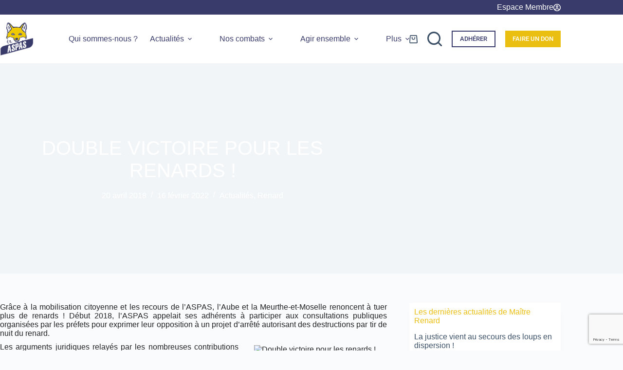

--- FILE ---
content_type: text/html; charset=UTF-8
request_url: https://www.aspas-nature.org/victoire-renards-de-laube/
body_size: 34250
content:
<!doctype html>
<html lang="fr-FR" prefix="og: https://ogp.me/ns#">
<head>
	
	<meta charset="UTF-8">
	<meta name="viewport" content="width=device-width, initial-scale=1, maximum-scale=5, viewport-fit=cover">
	<link rel="profile" href="https://gmpg.org/xfn/11">

		<style>img:is([sizes="auto" i], [sizes^="auto," i]) { contain-intrinsic-size: 3000px 1500px }</style>
	
<!-- Google Tag Manager for WordPress by gtm4wp.com -->
<script data-cfasync="false" data-pagespeed-no-defer>
	var gtm4wp_datalayer_name = "dataLayer";
	var dataLayer = dataLayer || [];
	const gtm4wp_use_sku_instead = 0;
	const gtm4wp_currency = 'EUR';
	const gtm4wp_product_per_impression = 10;
	const gtm4wp_clear_ecommerce = true;
	const gtm4wp_datalayer_max_timeout = 2000;
</script>
<!-- End Google Tag Manager for WordPress by gtm4wp.com -->
<!-- Optimisation des moteurs de recherche par Rank Math PRO - https://rankmath.com/ -->
<title>Double victoire pour les renards ! &bull; ASPAS</title>
<meta name="robots" content="follow, index, max-snippet:-1, max-video-preview:-1, max-image-preview:large"/>
<link rel="canonical" href="https://www.aspas-nature.org/victoire-renards-de-laube/" />
<meta property="og:locale" content="fr_FR" />
<meta property="og:type" content="article" />
<meta property="og:title" content="Double victoire pour les renards ! &bull; ASPAS" />
<meta property="og:description" content="Grâce à la mobilisation citoyenne et les recours de l’ASPAS, l’Aube et la Meurthe-et-Moselle renoncent à tuer plus de renards ! Début 2018, l’ASPAS appelait ses adhérents à participer aux consultations publiques organisées par les préfets pour exprimer leur opposition à un projet d’arrêté autorisant des destructions par tir de nuit du renard. Les arguments juridiques [&hellip;]" />
<meta property="og:url" content="https://www.aspas-nature.org/victoire-renards-de-laube/" />
<meta property="og:site_name" content="ASPAS" />
<meta property="article:section" content="Actualités" />
<meta property="og:updated_time" content="2022-02-16T14:24:58+01:00" />
<meta property="og:image" content="https://cdn.aspas-nature.org/wp-content/uploads/2022/01/renard-500-J.Frizon.jpg" />
<meta property="og:image:secure_url" content="https://cdn.aspas-nature.org/wp-content/uploads/2022/01/renard-500-J.Frizon.jpg" />
<meta property="og:image:width" content="500" />
<meta property="og:image:height" content="500" />
<meta property="og:image:alt" content="double victoire pour les renards !" />
<meta property="og:image:type" content="image/jpeg" />
<meta property="article:published_time" content="2018-04-20T09:35:34+02:00" />
<meta property="article:modified_time" content="2022-02-16T14:24:58+01:00" />
<meta name="twitter:card" content="summary_large_image" />
<meta name="twitter:title" content="Double victoire pour les renards ! &bull; ASPAS" />
<meta name="twitter:description" content="Grâce à la mobilisation citoyenne et les recours de l’ASPAS, l’Aube et la Meurthe-et-Moselle renoncent à tuer plus de renards ! Début 2018, l’ASPAS appelait ses adhérents à participer aux consultations publiques organisées par les préfets pour exprimer leur opposition à un projet d’arrêté autorisant des destructions par tir de nuit du renard. Les arguments juridiques [&hellip;]" />
<meta name="twitter:image" content="https://cdn.aspas-nature.org/wp-content/uploads/2022/01/renard-500-J.Frizon.jpg" />
<meta name="twitter:label1" content="Écrit par" />
<meta name="twitter:data1" content="ALain Dessi" />
<meta name="twitter:label2" content="Temps de lecture" />
<meta name="twitter:data2" content="1 minute" />
<script type="application/ld+json" class="rank-math-schema-pro">{"@context":"https://schema.org","@graph":[{"@type":"Product","name":"Double victoire pour les renards ! &bull; ASPAS","url":"https://www.aspas-nature.org/victoire-renards-de-laube/","image":{"@type":"ImageObject","url":"https://cdn.aspas-nature.org/wp-content/uploads/2022/01/renard-500-J.Frizon.jpg"},"review":{"@type":"Review","datePublished":"2018-04-20T09:35:34+02:00","dateModified":"2022-02-16T14:24:58+01:00","author":{"@type":"Person","name":"ALain Dessi"},"reviewRating":{"@type":"Rating","ratingValue":"5"}},"@id":"https://www.aspas-nature.org/victoire-renards-de-laube/#schema-246104","mainEntityOfPage":{"@id":"https://www.aspas-nature.org/victoire-renards-de-laube/#webpage"}},{"@type":"Organization","@id":"https://www.aspas-nature.org/#organization","name":"ASPAS","url":"https://www.aspas-nature.org","logo":{"@type":"ImageObject","@id":"https://www.aspas-nature.org/#logo","url":"https://cdn.aspas-nature.org/wp-content/uploads/cropped-Logo.ASPAS_.tiny_.png","contentUrl":"https://cdn.aspas-nature.org/wp-content/uploads/cropped-Logo.ASPAS_.tiny_.png","caption":"ASPAS","inLanguage":"fr-FR","width":"150","height":"153"}},{"@type":"WebSite","@id":"https://www.aspas-nature.org/#website","url":"https://www.aspas-nature.org","name":"ASPAS","alternateName":"L\u2019Association pour la protection des animaux sauvages","publisher":{"@id":"https://www.aspas-nature.org/#organization"},"inLanguage":"fr-FR"},{"@type":"ImageObject","@id":"https://cdn.aspas-nature.org/wp-content/uploads/2022/01/renard-500-J.Frizon.jpg","url":"https://cdn.aspas-nature.org/wp-content/uploads/2022/01/renard-500-J.Frizon.jpg","width":"500","height":"500","inLanguage":"fr-FR"},{"@type":"BreadcrumbList","@id":"https://www.aspas-nature.org/victoire-renards-de-laube/#breadcrumb","itemListElement":[{"@type":"ListItem","position":"1","item":{"@id":"https://www.aspas-nature.org","name":"Accueil"}},{"@type":"ListItem","position":"2","item":{"@id":"https://www.aspas-nature.org/victoire-renards-de-laube/","name":"Double victoire pour les renards !"}}]},{"@type":"ItemPage","@id":"https://www.aspas-nature.org/victoire-renards-de-laube/#webpage","url":"https://www.aspas-nature.org/victoire-renards-de-laube/","name":"Double victoire pour les renards ! &bull; ASPAS","datePublished":"2018-04-20T09:35:34+02:00","dateModified":"2022-02-16T14:24:58+01:00","isPartOf":{"@id":"https://www.aspas-nature.org/#website"},"primaryImageOfPage":{"@id":"https://cdn.aspas-nature.org/wp-content/uploads/2022/01/renard-500-J.Frizon.jpg"},"inLanguage":"fr-FR","breadcrumb":{"@id":"https://www.aspas-nature.org/victoire-renards-de-laube/#breadcrumb"}},{"@type":"Person","@id":"https://www.aspas-nature.org/author/adessi/","name":"ALain Dessi","url":"https://www.aspas-nature.org/author/adessi/","image":{"@type":"ImageObject","@id":"https://www.aspas-nature.org/wp-content/plugins/ultimate-member/assets/img/default_avatar.jpg","url":"https://www.aspas-nature.org/wp-content/plugins/ultimate-member/assets/img/default_avatar.jpg","caption":"ALain Dessi","inLanguage":"fr-FR"},"worksFor":{"@id":"https://www.aspas-nature.org/#organization"}},{"@type":"NewsArticle","headline":"Double victoire pour les renards ! &bull; ASPAS","keywords":"double victoire pour les renards !","datePublished":"2018-04-20T09:35:34+02:00","dateModified":"2022-02-16T14:24:58+01:00","author":{"@id":"https://www.aspas-nature.org/author/adessi/","name":"ALain Dessi"},"publisher":{"@id":"https://www.aspas-nature.org/#organization"},"description":"Gr\u00e2ce \u00e0 la mobilisation citoyenne et les recours de l\u2019ASPAS, l\u2019Aube et la Meurthe-et-Moselle renoncent \u00e0 tuer plus de renards\u00a0! D\u00e9but 2018, l\u2019ASPAS appelait ses adh\u00e9rents \u00e0 participer aux consultations publiques organis\u00e9es par les pr\u00e9fets pour exprimer leur opposition \u00e0 un projet d\u2019arr\u00eat\u00e9 autorisant des destructions par tir de nuit du renard.","copyrightYear":"2022","copyrightHolder":{"@id":"https://www.aspas-nature.org/#organization"},"name":"Double victoire pour les renards ! &bull; ASPAS","@id":"https://www.aspas-nature.org/victoire-renards-de-laube/#richSnippet","isPartOf":{"@id":"https://www.aspas-nature.org/victoire-renards-de-laube/#webpage"},"image":{"@id":"https://cdn.aspas-nature.org/wp-content/uploads/2022/01/renard-500-J.Frizon.jpg"},"inLanguage":"fr-FR","mainEntityOfPage":{"@id":"https://www.aspas-nature.org/victoire-renards-de-laube/#webpage"}}]}</script>
<!-- /Extension Rank Math WordPress SEO -->

<link rel='dns-prefetch' href='//cdn.jsdelivr.net' />
<link rel='dns-prefetch' href='//maps.googleapis.com' />
<link rel='dns-prefetch' href='//meet.jit.si' />
<link rel='dns-prefetch' href='//fonts.googleapis.com' />
<link rel='preconnect' href='https://cdn.aspas-nature.org' />
<link rel="alternate" type="application/rss+xml" title="ASPAS &raquo; Flux" href="https://www.aspas-nature.org/feed/" />
<link rel="alternate" type="application/rss+xml" title="ASPAS &raquo; Flux des commentaires" href="https://www.aspas-nature.org/comments/feed/" />
<link rel="alternate" type="application/rss+xml" title="ASPAS &raquo; Double victoire pour les renards ! Flux des commentaires" href="https://www.aspas-nature.org/victoire-renards-de-laube/feed/" />
<link rel='stylesheet' id='blocksy-dynamic-global-css' href='https://cdn.aspas-nature.org/wp-content/uploads/blocksy/css/global.css?ver=1767169464' media='all' />
<link rel='stylesheet' id='wp-block-library-css' href='https://cdn.aspas-nature.org/wp-includes/css/dist/block-library/style.min.css?ver=1764596493' media='all' />
<style id='feedzy-rss-feeds-loop-style-inline-css'>
.wp-block-feedzy-rss-feeds-loop{display:grid;gap:24px;grid-template-columns:repeat(1,1fr)}@media(min-width:782px){.wp-block-feedzy-rss-feeds-loop.feedzy-loop-columns-2,.wp-block-feedzy-rss-feeds-loop.feedzy-loop-columns-3,.wp-block-feedzy-rss-feeds-loop.feedzy-loop-columns-4,.wp-block-feedzy-rss-feeds-loop.feedzy-loop-columns-5{grid-template-columns:repeat(2,1fr)}}@media(min-width:960px){.wp-block-feedzy-rss-feeds-loop.feedzy-loop-columns-2{grid-template-columns:repeat(2,1fr)}.wp-block-feedzy-rss-feeds-loop.feedzy-loop-columns-3{grid-template-columns:repeat(3,1fr)}.wp-block-feedzy-rss-feeds-loop.feedzy-loop-columns-4{grid-template-columns:repeat(4,1fr)}.wp-block-feedzy-rss-feeds-loop.feedzy-loop-columns-5{grid-template-columns:repeat(5,1fr)}}.wp-block-feedzy-rss-feeds-loop .wp-block-image.is-style-rounded img{border-radius:9999px}.wp-block-feedzy-rss-feeds-loop .wp-block-image:has(:is(img:not([src]),img[src=""])){display:none}

</style>
<style id='global-styles-inline-css'>
:root{--wp--preset--aspect-ratio--square: 1;--wp--preset--aspect-ratio--4-3: 4/3;--wp--preset--aspect-ratio--3-4: 3/4;--wp--preset--aspect-ratio--3-2: 3/2;--wp--preset--aspect-ratio--2-3: 2/3;--wp--preset--aspect-ratio--16-9: 16/9;--wp--preset--aspect-ratio--9-16: 9/16;--wp--preset--color--black: #000000;--wp--preset--color--cyan-bluish-gray: #abb8c3;--wp--preset--color--white: #ffffff;--wp--preset--color--pale-pink: #f78da7;--wp--preset--color--vivid-red: #cf2e2e;--wp--preset--color--luminous-vivid-orange: #ff6900;--wp--preset--color--luminous-vivid-amber: #fcb900;--wp--preset--color--light-green-cyan: #7bdcb5;--wp--preset--color--vivid-green-cyan: #00d084;--wp--preset--color--pale-cyan-blue: #8ed1fc;--wp--preset--color--vivid-cyan-blue: #0693e3;--wp--preset--color--vivid-purple: #9b51e0;--wp--preset--color--palette-color-1: var(--theme-palette-color-1, #ebbf11);--wp--preset--color--palette-color-2: var(--theme-palette-color-2, #393c6b);--wp--preset--color--palette-color-3: var(--theme-palette-color-3, #3A4F66);--wp--preset--color--palette-color-4: var(--theme-palette-color-4, #393c6b);--wp--preset--color--palette-color-5: var(--theme-palette-color-5, #e1e8ed);--wp--preset--color--palette-color-6: var(--theme-palette-color-6, #f2f5f7);--wp--preset--color--palette-color-7: var(--theme-palette-color-7, #FAFBFC);--wp--preset--color--palette-color-8: var(--theme-palette-color-8, #ffffff);--wp--preset--gradient--vivid-cyan-blue-to-vivid-purple: linear-gradient(135deg,rgba(6,147,227,1) 0%,rgb(155,81,224) 100%);--wp--preset--gradient--light-green-cyan-to-vivid-green-cyan: linear-gradient(135deg,rgb(122,220,180) 0%,rgb(0,208,130) 100%);--wp--preset--gradient--luminous-vivid-amber-to-luminous-vivid-orange: linear-gradient(135deg,rgba(252,185,0,1) 0%,rgba(255,105,0,1) 100%);--wp--preset--gradient--luminous-vivid-orange-to-vivid-red: linear-gradient(135deg,rgba(255,105,0,1) 0%,rgb(207,46,46) 100%);--wp--preset--gradient--very-light-gray-to-cyan-bluish-gray: linear-gradient(135deg,rgb(238,238,238) 0%,rgb(169,184,195) 100%);--wp--preset--gradient--cool-to-warm-spectrum: linear-gradient(135deg,rgb(74,234,220) 0%,rgb(151,120,209) 20%,rgb(207,42,186) 40%,rgb(238,44,130) 60%,rgb(251,105,98) 80%,rgb(254,248,76) 100%);--wp--preset--gradient--blush-light-purple: linear-gradient(135deg,rgb(255,206,236) 0%,rgb(152,150,240) 100%);--wp--preset--gradient--blush-bordeaux: linear-gradient(135deg,rgb(254,205,165) 0%,rgb(254,45,45) 50%,rgb(107,0,62) 100%);--wp--preset--gradient--luminous-dusk: linear-gradient(135deg,rgb(255,203,112) 0%,rgb(199,81,192) 50%,rgb(65,88,208) 100%);--wp--preset--gradient--pale-ocean: linear-gradient(135deg,rgb(255,245,203) 0%,rgb(182,227,212) 50%,rgb(51,167,181) 100%);--wp--preset--gradient--electric-grass: linear-gradient(135deg,rgb(202,248,128) 0%,rgb(113,206,126) 100%);--wp--preset--gradient--midnight: linear-gradient(135deg,rgb(2,3,129) 0%,rgb(40,116,252) 100%);--wp--preset--gradient--juicy-peach: linear-gradient(to right, #ffecd2 0%, #fcb69f 100%);--wp--preset--gradient--young-passion: linear-gradient(to right, #ff8177 0%, #ff867a 0%, #ff8c7f 21%, #f99185 52%, #cf556c 78%, #b12a5b 100%);--wp--preset--gradient--true-sunset: linear-gradient(to right, #fa709a 0%, #fee140 100%);--wp--preset--gradient--morpheus-den: linear-gradient(to top, #30cfd0 0%, #330867 100%);--wp--preset--gradient--plum-plate: linear-gradient(135deg, #667eea 0%, #764ba2 100%);--wp--preset--gradient--aqua-splash: linear-gradient(15deg, #13547a 0%, #80d0c7 100%);--wp--preset--gradient--love-kiss: linear-gradient(to top, #ff0844 0%, #ffb199 100%);--wp--preset--gradient--new-retrowave: linear-gradient(to top, #3b41c5 0%, #a981bb 49%, #ffc8a9 100%);--wp--preset--gradient--plum-bath: linear-gradient(to top, #cc208e 0%, #6713d2 100%);--wp--preset--gradient--high-flight: linear-gradient(to right, #0acffe 0%, #495aff 100%);--wp--preset--gradient--teen-party: linear-gradient(-225deg, #FF057C 0%, #8D0B93 50%, #321575 100%);--wp--preset--gradient--fabled-sunset: linear-gradient(-225deg, #231557 0%, #44107A 29%, #FF1361 67%, #FFF800 100%);--wp--preset--gradient--arielle-smile: radial-gradient(circle 248px at center, #16d9e3 0%, #30c7ec 47%, #46aef7 100%);--wp--preset--gradient--itmeo-branding: linear-gradient(180deg, #2af598 0%, #009efd 100%);--wp--preset--gradient--deep-blue: linear-gradient(to right, #6a11cb 0%, #2575fc 100%);--wp--preset--gradient--strong-bliss: linear-gradient(to right, #f78ca0 0%, #f9748f 19%, #fd868c 60%, #fe9a8b 100%);--wp--preset--gradient--sweet-period: linear-gradient(to top, #3f51b1 0%, #5a55ae 13%, #7b5fac 25%, #8f6aae 38%, #a86aa4 50%, #cc6b8e 62%, #f18271 75%, #f3a469 87%, #f7c978 100%);--wp--preset--gradient--purple-division: linear-gradient(to top, #7028e4 0%, #e5b2ca 100%);--wp--preset--gradient--cold-evening: linear-gradient(to top, #0c3483 0%, #a2b6df 100%, #6b8cce 100%, #a2b6df 100%);--wp--preset--gradient--mountain-rock: linear-gradient(to right, #868f96 0%, #596164 100%);--wp--preset--gradient--desert-hump: linear-gradient(to top, #c79081 0%, #dfa579 100%);--wp--preset--gradient--ethernal-constance: linear-gradient(to top, #09203f 0%, #537895 100%);--wp--preset--gradient--happy-memories: linear-gradient(-60deg, #ff5858 0%, #f09819 100%);--wp--preset--gradient--grown-early: linear-gradient(to top, #0ba360 0%, #3cba92 100%);--wp--preset--gradient--morning-salad: linear-gradient(-225deg, #B7F8DB 0%, #50A7C2 100%);--wp--preset--gradient--night-call: linear-gradient(-225deg, #AC32E4 0%, #7918F2 48%, #4801FF 100%);--wp--preset--gradient--mind-crawl: linear-gradient(-225deg, #473B7B 0%, #3584A7 51%, #30D2BE 100%);--wp--preset--gradient--angel-care: linear-gradient(-225deg, #FFE29F 0%, #FFA99F 48%, #FF719A 100%);--wp--preset--gradient--juicy-cake: linear-gradient(to top, #e14fad 0%, #f9d423 100%);--wp--preset--gradient--rich-metal: linear-gradient(to right, #d7d2cc 0%, #304352 100%);--wp--preset--gradient--mole-hall: linear-gradient(-20deg, #616161 0%, #9bc5c3 100%);--wp--preset--gradient--cloudy-knoxville: linear-gradient(120deg, #fdfbfb 0%, #ebedee 100%);--wp--preset--gradient--soft-grass: linear-gradient(to top, #c1dfc4 0%, #deecdd 100%);--wp--preset--gradient--saint-petersburg: linear-gradient(135deg, #f5f7fa 0%, #c3cfe2 100%);--wp--preset--gradient--everlasting-sky: linear-gradient(135deg, #fdfcfb 0%, #e2d1c3 100%);--wp--preset--gradient--kind-steel: linear-gradient(-20deg, #e9defa 0%, #fbfcdb 100%);--wp--preset--gradient--over-sun: linear-gradient(60deg, #abecd6 0%, #fbed96 100%);--wp--preset--gradient--premium-white: linear-gradient(to top, #d5d4d0 0%, #d5d4d0 1%, #eeeeec 31%, #efeeec 75%, #e9e9e7 100%);--wp--preset--gradient--clean-mirror: linear-gradient(45deg, #93a5cf 0%, #e4efe9 100%);--wp--preset--gradient--wild-apple: linear-gradient(to top, #d299c2 0%, #fef9d7 100%);--wp--preset--gradient--snow-again: linear-gradient(to top, #e6e9f0 0%, #eef1f5 100%);--wp--preset--gradient--confident-cloud: linear-gradient(to top, #dad4ec 0%, #dad4ec 1%, #f3e7e9 100%);--wp--preset--gradient--glass-water: linear-gradient(to top, #dfe9f3 0%, white 100%);--wp--preset--gradient--perfect-white: linear-gradient(-225deg, #E3FDF5 0%, #FFE6FA 100%);--wp--preset--font-size--small: 13px;--wp--preset--font-size--medium: 20px;--wp--preset--font-size--large: clamp(22px, 1.375rem + ((1vw - 3.2px) * 0.625), 30px);--wp--preset--font-size--x-large: clamp(30px, 1.875rem + ((1vw - 3.2px) * 1.563), 50px);--wp--preset--font-size--xx-large: clamp(45px, 2.813rem + ((1vw - 3.2px) * 2.734), 80px);--wp--preset--spacing--20: 0.44rem;--wp--preset--spacing--30: 0.67rem;--wp--preset--spacing--40: 1rem;--wp--preset--spacing--50: 1.5rem;--wp--preset--spacing--60: 2.25rem;--wp--preset--spacing--70: 3.38rem;--wp--preset--spacing--80: 5.06rem;--wp--preset--shadow--natural: 6px 6px 9px rgba(0, 0, 0, 0.2);--wp--preset--shadow--deep: 12px 12px 50px rgba(0, 0, 0, 0.4);--wp--preset--shadow--sharp: 6px 6px 0px rgba(0, 0, 0, 0.2);--wp--preset--shadow--outlined: 6px 6px 0px -3px rgba(255, 255, 255, 1), 6px 6px rgba(0, 0, 0, 1);--wp--preset--shadow--crisp: 6px 6px 0px rgba(0, 0, 0, 1);}:root { --wp--style--global--content-size: var(--theme-block-max-width);--wp--style--global--wide-size: var(--theme-block-wide-max-width); }:where(body) { margin: 0; }.wp-site-blocks > .alignleft { float: left; margin-right: 2em; }.wp-site-blocks > .alignright { float: right; margin-left: 2em; }.wp-site-blocks > .aligncenter { justify-content: center; margin-left: auto; margin-right: auto; }:where(.wp-site-blocks) > * { margin-block-start: var(--theme-content-spacing); margin-block-end: 0; }:where(.wp-site-blocks) > :first-child { margin-block-start: 0; }:where(.wp-site-blocks) > :last-child { margin-block-end: 0; }:root { --wp--style--block-gap: var(--theme-content-spacing); }:root :where(.is-layout-flow) > :first-child{margin-block-start: 0;}:root :where(.is-layout-flow) > :last-child{margin-block-end: 0;}:root :where(.is-layout-flow) > *{margin-block-start: var(--theme-content-spacing);margin-block-end: 0;}:root :where(.is-layout-constrained) > :first-child{margin-block-start: 0;}:root :where(.is-layout-constrained) > :last-child{margin-block-end: 0;}:root :where(.is-layout-constrained) > *{margin-block-start: var(--theme-content-spacing);margin-block-end: 0;}:root :where(.is-layout-flex){gap: var(--theme-content-spacing);}:root :where(.is-layout-grid){gap: var(--theme-content-spacing);}.is-layout-flow > .alignleft{float: left;margin-inline-start: 0;margin-inline-end: 2em;}.is-layout-flow > .alignright{float: right;margin-inline-start: 2em;margin-inline-end: 0;}.is-layout-flow > .aligncenter{margin-left: auto !important;margin-right: auto !important;}.is-layout-constrained > .alignleft{float: left;margin-inline-start: 0;margin-inline-end: 2em;}.is-layout-constrained > .alignright{float: right;margin-inline-start: 2em;margin-inline-end: 0;}.is-layout-constrained > .aligncenter{margin-left: auto !important;margin-right: auto !important;}.is-layout-constrained > :where(:not(.alignleft):not(.alignright):not(.alignfull)){max-width: var(--wp--style--global--content-size);margin-left: auto !important;margin-right: auto !important;}.is-layout-constrained > .alignwide{max-width: var(--wp--style--global--wide-size);}body .is-layout-flex{display: flex;}.is-layout-flex{flex-wrap: wrap;align-items: center;}.is-layout-flex > :is(*, div){margin: 0;}body .is-layout-grid{display: grid;}.is-layout-grid > :is(*, div){margin: 0;}body{padding-top: 0px;padding-right: 0px;padding-bottom: 0px;padding-left: 0px;}.has-black-color{color: var(--wp--preset--color--black) !important;}.has-cyan-bluish-gray-color{color: var(--wp--preset--color--cyan-bluish-gray) !important;}.has-white-color{color: var(--wp--preset--color--white) !important;}.has-pale-pink-color{color: var(--wp--preset--color--pale-pink) !important;}.has-vivid-red-color{color: var(--wp--preset--color--vivid-red) !important;}.has-luminous-vivid-orange-color{color: var(--wp--preset--color--luminous-vivid-orange) !important;}.has-luminous-vivid-amber-color{color: var(--wp--preset--color--luminous-vivid-amber) !important;}.has-light-green-cyan-color{color: var(--wp--preset--color--light-green-cyan) !important;}.has-vivid-green-cyan-color{color: var(--wp--preset--color--vivid-green-cyan) !important;}.has-pale-cyan-blue-color{color: var(--wp--preset--color--pale-cyan-blue) !important;}.has-vivid-cyan-blue-color{color: var(--wp--preset--color--vivid-cyan-blue) !important;}.has-vivid-purple-color{color: var(--wp--preset--color--vivid-purple) !important;}.has-palette-color-1-color{color: var(--wp--preset--color--palette-color-1) !important;}.has-palette-color-2-color{color: var(--wp--preset--color--palette-color-2) !important;}.has-palette-color-3-color{color: var(--wp--preset--color--palette-color-3) !important;}.has-palette-color-4-color{color: var(--wp--preset--color--palette-color-4) !important;}.has-palette-color-5-color{color: var(--wp--preset--color--palette-color-5) !important;}.has-palette-color-6-color{color: var(--wp--preset--color--palette-color-6) !important;}.has-palette-color-7-color{color: var(--wp--preset--color--palette-color-7) !important;}.has-palette-color-8-color{color: var(--wp--preset--color--palette-color-8) !important;}.has-black-background-color{background-color: var(--wp--preset--color--black) !important;}.has-cyan-bluish-gray-background-color{background-color: var(--wp--preset--color--cyan-bluish-gray) !important;}.has-white-background-color{background-color: var(--wp--preset--color--white) !important;}.has-pale-pink-background-color{background-color: var(--wp--preset--color--pale-pink) !important;}.has-vivid-red-background-color{background-color: var(--wp--preset--color--vivid-red) !important;}.has-luminous-vivid-orange-background-color{background-color: var(--wp--preset--color--luminous-vivid-orange) !important;}.has-luminous-vivid-amber-background-color{background-color: var(--wp--preset--color--luminous-vivid-amber) !important;}.has-light-green-cyan-background-color{background-color: var(--wp--preset--color--light-green-cyan) !important;}.has-vivid-green-cyan-background-color{background-color: var(--wp--preset--color--vivid-green-cyan) !important;}.has-pale-cyan-blue-background-color{background-color: var(--wp--preset--color--pale-cyan-blue) !important;}.has-vivid-cyan-blue-background-color{background-color: var(--wp--preset--color--vivid-cyan-blue) !important;}.has-vivid-purple-background-color{background-color: var(--wp--preset--color--vivid-purple) !important;}.has-palette-color-1-background-color{background-color: var(--wp--preset--color--palette-color-1) !important;}.has-palette-color-2-background-color{background-color: var(--wp--preset--color--palette-color-2) !important;}.has-palette-color-3-background-color{background-color: var(--wp--preset--color--palette-color-3) !important;}.has-palette-color-4-background-color{background-color: var(--wp--preset--color--palette-color-4) !important;}.has-palette-color-5-background-color{background-color: var(--wp--preset--color--palette-color-5) !important;}.has-palette-color-6-background-color{background-color: var(--wp--preset--color--palette-color-6) !important;}.has-palette-color-7-background-color{background-color: var(--wp--preset--color--palette-color-7) !important;}.has-palette-color-8-background-color{background-color: var(--wp--preset--color--palette-color-8) !important;}.has-black-border-color{border-color: var(--wp--preset--color--black) !important;}.has-cyan-bluish-gray-border-color{border-color: var(--wp--preset--color--cyan-bluish-gray) !important;}.has-white-border-color{border-color: var(--wp--preset--color--white) !important;}.has-pale-pink-border-color{border-color: var(--wp--preset--color--pale-pink) !important;}.has-vivid-red-border-color{border-color: var(--wp--preset--color--vivid-red) !important;}.has-luminous-vivid-orange-border-color{border-color: var(--wp--preset--color--luminous-vivid-orange) !important;}.has-luminous-vivid-amber-border-color{border-color: var(--wp--preset--color--luminous-vivid-amber) !important;}.has-light-green-cyan-border-color{border-color: var(--wp--preset--color--light-green-cyan) !important;}.has-vivid-green-cyan-border-color{border-color: var(--wp--preset--color--vivid-green-cyan) !important;}.has-pale-cyan-blue-border-color{border-color: var(--wp--preset--color--pale-cyan-blue) !important;}.has-vivid-cyan-blue-border-color{border-color: var(--wp--preset--color--vivid-cyan-blue) !important;}.has-vivid-purple-border-color{border-color: var(--wp--preset--color--vivid-purple) !important;}.has-palette-color-1-border-color{border-color: var(--wp--preset--color--palette-color-1) !important;}.has-palette-color-2-border-color{border-color: var(--wp--preset--color--palette-color-2) !important;}.has-palette-color-3-border-color{border-color: var(--wp--preset--color--palette-color-3) !important;}.has-palette-color-4-border-color{border-color: var(--wp--preset--color--palette-color-4) !important;}.has-palette-color-5-border-color{border-color: var(--wp--preset--color--palette-color-5) !important;}.has-palette-color-6-border-color{border-color: var(--wp--preset--color--palette-color-6) !important;}.has-palette-color-7-border-color{border-color: var(--wp--preset--color--palette-color-7) !important;}.has-palette-color-8-border-color{border-color: var(--wp--preset--color--palette-color-8) !important;}.has-vivid-cyan-blue-to-vivid-purple-gradient-background{background: var(--wp--preset--gradient--vivid-cyan-blue-to-vivid-purple) !important;}.has-light-green-cyan-to-vivid-green-cyan-gradient-background{background: var(--wp--preset--gradient--light-green-cyan-to-vivid-green-cyan) !important;}.has-luminous-vivid-amber-to-luminous-vivid-orange-gradient-background{background: var(--wp--preset--gradient--luminous-vivid-amber-to-luminous-vivid-orange) !important;}.has-luminous-vivid-orange-to-vivid-red-gradient-background{background: var(--wp--preset--gradient--luminous-vivid-orange-to-vivid-red) !important;}.has-very-light-gray-to-cyan-bluish-gray-gradient-background{background: var(--wp--preset--gradient--very-light-gray-to-cyan-bluish-gray) !important;}.has-cool-to-warm-spectrum-gradient-background{background: var(--wp--preset--gradient--cool-to-warm-spectrum) !important;}.has-blush-light-purple-gradient-background{background: var(--wp--preset--gradient--blush-light-purple) !important;}.has-blush-bordeaux-gradient-background{background: var(--wp--preset--gradient--blush-bordeaux) !important;}.has-luminous-dusk-gradient-background{background: var(--wp--preset--gradient--luminous-dusk) !important;}.has-pale-ocean-gradient-background{background: var(--wp--preset--gradient--pale-ocean) !important;}.has-electric-grass-gradient-background{background: var(--wp--preset--gradient--electric-grass) !important;}.has-midnight-gradient-background{background: var(--wp--preset--gradient--midnight) !important;}.has-juicy-peach-gradient-background{background: var(--wp--preset--gradient--juicy-peach) !important;}.has-young-passion-gradient-background{background: var(--wp--preset--gradient--young-passion) !important;}.has-true-sunset-gradient-background{background: var(--wp--preset--gradient--true-sunset) !important;}.has-morpheus-den-gradient-background{background: var(--wp--preset--gradient--morpheus-den) !important;}.has-plum-plate-gradient-background{background: var(--wp--preset--gradient--plum-plate) !important;}.has-aqua-splash-gradient-background{background: var(--wp--preset--gradient--aqua-splash) !important;}.has-love-kiss-gradient-background{background: var(--wp--preset--gradient--love-kiss) !important;}.has-new-retrowave-gradient-background{background: var(--wp--preset--gradient--new-retrowave) !important;}.has-plum-bath-gradient-background{background: var(--wp--preset--gradient--plum-bath) !important;}.has-high-flight-gradient-background{background: var(--wp--preset--gradient--high-flight) !important;}.has-teen-party-gradient-background{background: var(--wp--preset--gradient--teen-party) !important;}.has-fabled-sunset-gradient-background{background: var(--wp--preset--gradient--fabled-sunset) !important;}.has-arielle-smile-gradient-background{background: var(--wp--preset--gradient--arielle-smile) !important;}.has-itmeo-branding-gradient-background{background: var(--wp--preset--gradient--itmeo-branding) !important;}.has-deep-blue-gradient-background{background: var(--wp--preset--gradient--deep-blue) !important;}.has-strong-bliss-gradient-background{background: var(--wp--preset--gradient--strong-bliss) !important;}.has-sweet-period-gradient-background{background: var(--wp--preset--gradient--sweet-period) !important;}.has-purple-division-gradient-background{background: var(--wp--preset--gradient--purple-division) !important;}.has-cold-evening-gradient-background{background: var(--wp--preset--gradient--cold-evening) !important;}.has-mountain-rock-gradient-background{background: var(--wp--preset--gradient--mountain-rock) !important;}.has-desert-hump-gradient-background{background: var(--wp--preset--gradient--desert-hump) !important;}.has-ethernal-constance-gradient-background{background: var(--wp--preset--gradient--ethernal-constance) !important;}.has-happy-memories-gradient-background{background: var(--wp--preset--gradient--happy-memories) !important;}.has-grown-early-gradient-background{background: var(--wp--preset--gradient--grown-early) !important;}.has-morning-salad-gradient-background{background: var(--wp--preset--gradient--morning-salad) !important;}.has-night-call-gradient-background{background: var(--wp--preset--gradient--night-call) !important;}.has-mind-crawl-gradient-background{background: var(--wp--preset--gradient--mind-crawl) !important;}.has-angel-care-gradient-background{background: var(--wp--preset--gradient--angel-care) !important;}.has-juicy-cake-gradient-background{background: var(--wp--preset--gradient--juicy-cake) !important;}.has-rich-metal-gradient-background{background: var(--wp--preset--gradient--rich-metal) !important;}.has-mole-hall-gradient-background{background: var(--wp--preset--gradient--mole-hall) !important;}.has-cloudy-knoxville-gradient-background{background: var(--wp--preset--gradient--cloudy-knoxville) !important;}.has-soft-grass-gradient-background{background: var(--wp--preset--gradient--soft-grass) !important;}.has-saint-petersburg-gradient-background{background: var(--wp--preset--gradient--saint-petersburg) !important;}.has-everlasting-sky-gradient-background{background: var(--wp--preset--gradient--everlasting-sky) !important;}.has-kind-steel-gradient-background{background: var(--wp--preset--gradient--kind-steel) !important;}.has-over-sun-gradient-background{background: var(--wp--preset--gradient--over-sun) !important;}.has-premium-white-gradient-background{background: var(--wp--preset--gradient--premium-white) !important;}.has-clean-mirror-gradient-background{background: var(--wp--preset--gradient--clean-mirror) !important;}.has-wild-apple-gradient-background{background: var(--wp--preset--gradient--wild-apple) !important;}.has-snow-again-gradient-background{background: var(--wp--preset--gradient--snow-again) !important;}.has-confident-cloud-gradient-background{background: var(--wp--preset--gradient--confident-cloud) !important;}.has-glass-water-gradient-background{background: var(--wp--preset--gradient--glass-water) !important;}.has-perfect-white-gradient-background{background: var(--wp--preset--gradient--perfect-white) !important;}.has-small-font-size{font-size: var(--wp--preset--font-size--small) !important;}.has-medium-font-size{font-size: var(--wp--preset--font-size--medium) !important;}.has-large-font-size{font-size: var(--wp--preset--font-size--large) !important;}.has-x-large-font-size{font-size: var(--wp--preset--font-size--x-large) !important;}.has-xx-large-font-size{font-size: var(--wp--preset--font-size--xx-large) !important;}
:root :where(.wp-block-pullquote){font-size: clamp(0.984em, 0.984rem + ((1vw - 0.2em) * 0.645), 1.5em);line-height: 1.6;}
</style>
<link rel='stylesheet' id='aspas-css' href='https://www.aspas-nature.org/wp-content/plugins/aspas_module/public/css/aspas-public.css?ver=1758495767' media='all' />
<link rel='stylesheet' id='aspas-bootstrap-css' href='https://www.aspas-nature.org/wp-content/plugins/aspas_module/public/css/bootstrap.min.css?ver=1758495767' media='all' />
<link rel='stylesheet' id='contact-form-7-css' href='https://www.aspas-nature.org/wp-content/plugins/contact-form-7/includes/css/styles.css?ver=1764596698' media='all' />
<link rel='stylesheet' id='hello-asso-css' href='https://www.aspas-nature.org/wp-content/plugins/helloasso/public/css/hello-asso-public.css?ver=1767169572' media='all' />
<link rel='stylesheet' id='wpos-slick-style-css' href='https://www.aspas-nature.org/wp-content/plugins/timeline-and-history-slider/assets/css/slick.css?ver=1764596890' media='all' />
<link rel='stylesheet' id='tahs-public-style-css' href='https://www.aspas-nature.org/wp-content/plugins/timeline-and-history-slider/assets/css/slick-slider-style.css?ver=1764596890' media='all' />
<style id='woocommerce-inline-inline-css'>
.woocommerce form .form-row .required { visibility: visible; }
</style>
<link rel='stylesheet' id='brands-styles-css' href='https://www.aspas-nature.org/wp-content/plugins/woocommerce/assets/css/brands.css?ver=1758495767' media='all' />
<link rel='stylesheet' id='bootstrap-css' href='https://cdn.jsdelivr.net/npm/bootstrap@4.5.3/dist/css/bootstrap.min.css' media='all' />
<link rel='stylesheet' id='blocksy-child-style-css' href='https://cdn.aspas-nature.org/wp-content/themes/blocksy-child/style.css?ver=1758495768' media='all' />
<link rel='stylesheet' id='owl-style-css' href='https://cdn.aspas-nature.org/wp-content/themes/blocksy-child/owl.carousel.min.css?ver=1758495768' media='all' />
<link rel='stylesheet' id='ct-main-styles-css' href='https://cdn.aspas-nature.org/wp-content/themes/blocksy/static/bundle/main.min.css?ver=1758495768' media='all' />
<link rel='stylesheet' id='ct-woocommerce-styles-css' href='https://cdn.aspas-nature.org/wp-content/themes/blocksy/static/bundle/woocommerce.min.css?ver=1758495768' media='all' />
<link rel='stylesheet' id='blocksy-fonts-font-source-google-css' href='https://fonts.googleapis.com/css2?family=Roboto%3Awght%40400%3B500%3B600%3B700&#038;display=swap' media='all' />
<link rel='stylesheet' id='ct-page-title-styles-css' href='https://cdn.aspas-nature.org/wp-content/themes/blocksy/static/bundle/page-title.min.css?ver=1758495768' media='all' />
<link rel='stylesheet' id='ct-elementor-styles-css' href='https://cdn.aspas-nature.org/wp-content/themes/blocksy/static/bundle/elementor-frontend.min.css?ver=1758495768' media='all' />
<link rel='stylesheet' id='ct-elementor-woocommerce-styles-css' href='https://cdn.aspas-nature.org/wp-content/themes/blocksy/static/bundle/elementor-woocommerce-frontend.min.css?ver=1758495768' media='all' />
<link rel='stylesheet' id='ct-sidebar-styles-css' href='https://cdn.aspas-nature.org/wp-content/themes/blocksy/static/bundle/sidebar.min.css?ver=1758495768' media='all' />
<link rel='stylesheet' id='ct-share-box-styles-css' href='https://cdn.aspas-nature.org/wp-content/themes/blocksy/static/bundle/share-box.min.css?ver=1758495768' media='all' />
<link rel='stylesheet' id='ct-posts-nav-styles-css' href='https://cdn.aspas-nature.org/wp-content/themes/blocksy/static/bundle/posts-nav.min.css?ver=1758495768' media='all' />
<link rel='stylesheet' id='ct-flexy-styles-css' href='https://cdn.aspas-nature.org/wp-content/themes/blocksy/static/bundle/flexy.min.css?ver=1758495768' media='all' />
<link rel='stylesheet' id='ct-cf-7-styles-css' href='https://cdn.aspas-nature.org/wp-content/themes/blocksy/static/bundle/cf-7.min.css?ver=1758495768' media='all' />
<link rel='stylesheet' id='elementor-frontend-css' href='https://www.aspas-nature.org/wp-content/plugins/elementor/assets/css/frontend.min.css?ver=1764597478' media='all' />
<link rel='stylesheet' id='widget-heading-css' href='https://www.aspas-nature.org/wp-content/plugins/elementor/assets/css/widget-heading.min.css?ver=1764597478' media='all' />
<link rel='stylesheet' id='e-popup-css' href='https://www.aspas-nature.org/wp-content/plugins/elementor-pro/assets/css/conditionals/popup.min.css?ver=1758525267' media='all' />
<link rel='stylesheet' id='widget-image-css' href='https://www.aspas-nature.org/wp-content/plugins/elementor/assets/css/widget-image.min.css?ver=1764597478' media='all' />
<link rel='stylesheet' id='widget-nav-menu-css' href='https://www.aspas-nature.org/wp-content/plugins/elementor-pro/assets/css/widget-nav-menu.min.css?ver=1758525267' media='all' />
<link rel='stylesheet' id='feedzy-rss-feeds-elementor-css' href='https://www.aspas-nature.org/wp-content/plugins/feedzy-rss-feeds/css/feedzy-rss-feeds.css?ver=1764596744' media='all' />
<link rel='stylesheet' id='elementor-post-5-css' href='https://cdn.aspas-nature.org/wp-content/uploads/elementor/css/post-5.css?ver=1767169631' media='all' />
<link rel='stylesheet' id='elementor-post-2327-css' href='https://cdn.aspas-nature.org/wp-content/uploads/elementor/css/post-2327.css?ver=1767169631' media='all' />
<link rel='stylesheet' id='elementor-post-1483-css' href='https://cdn.aspas-nature.org/wp-content/uploads/elementor/css/post-1483.css?ver=1767169631' media='all' />
<link rel='stylesheet' id='evcal_google_fonts-css' href='//fonts.googleapis.com/css?family=Oswald%3A400%2C300%7COpen+Sans%3A700%2C400%2C400i%7CRoboto%3A700%2C400' media='screen' />
<link rel='stylesheet' id='evcal_cal_default-css' href='//www.aspas-nature.org/wp-content/plugins/eventON/assets/css/eventon_styles.css?ver=1758495767' media='all' />
<link rel='stylesheet' id='evo_font_icons-css' href='//www.aspas-nature.org/wp-content/plugins/eventON/assets/fonts/all.css?ver=1758495767' media='all' />
<link rel='stylesheet' id='eventon_dynamic_styles-css' href='//www.aspas-nature.org/wp-content/plugins/eventON/assets/css/eventon_dynamic_styles.css?ver=1758495767' media='all' />
<link rel='stylesheet' id='blocksy-companion-header-account-styles-css' href='https://www.aspas-nature.org/wp-content/plugins/blocksy-companion-pro/static/bundle/header-account.min.css?ver=1758496174' media='all' />
<link rel='stylesheet' id='um_modal-css' href='https://www.aspas-nature.org/wp-content/plugins/ultimate-member/assets/css/um-modal.min.css?ver=1764596899' media='all' />
<link rel='stylesheet' id='um_ui-css' href='https://www.aspas-nature.org/wp-content/plugins/ultimate-member/assets/libs/jquery-ui/jquery-ui.min.css?ver=1764596899' media='all' />
<link rel='stylesheet' id='um_tipsy-css' href='https://www.aspas-nature.org/wp-content/plugins/ultimate-member/assets/libs/tipsy/tipsy.min.css?ver=1764596899' media='all' />
<link rel='stylesheet' id='um_raty-css' href='https://www.aspas-nature.org/wp-content/plugins/ultimate-member/assets/libs/raty/um-raty.min.css?ver=1764596899' media='all' />
<link rel='stylesheet' id='select2-css' href='https://www.aspas-nature.org/wp-content/plugins/ultimate-member/assets/libs/select2/select2.min.css?ver=1764596899' media='all' />
<link rel='stylesheet' id='um_fileupload-css' href='https://www.aspas-nature.org/wp-content/plugins/ultimate-member/assets/css/um-fileupload.min.css?ver=1764596899' media='all' />
<link rel='stylesheet' id='um_confirm-css' href='https://www.aspas-nature.org/wp-content/plugins/ultimate-member/assets/libs/um-confirm/um-confirm.min.css?ver=1764596899' media='all' />
<link rel='stylesheet' id='um_datetime-css' href='https://www.aspas-nature.org/wp-content/plugins/ultimate-member/assets/libs/pickadate/default.min.css?ver=1764596899' media='all' />
<link rel='stylesheet' id='um_datetime_date-css' href='https://www.aspas-nature.org/wp-content/plugins/ultimate-member/assets/libs/pickadate/default.date.min.css?ver=1764596899' media='all' />
<link rel='stylesheet' id='um_datetime_time-css' href='https://www.aspas-nature.org/wp-content/plugins/ultimate-member/assets/libs/pickadate/default.time.min.css?ver=1764596899' media='all' />
<link rel='stylesheet' id='um_fonticons_ii-css' href='https://www.aspas-nature.org/wp-content/plugins/ultimate-member/assets/libs/legacy/fonticons/fonticons-ii.min.css?ver=1764596899' media='all' />
<link rel='stylesheet' id='um_fonticons_fa-css' href='https://www.aspas-nature.org/wp-content/plugins/ultimate-member/assets/libs/legacy/fonticons/fonticons-fa.min.css?ver=1764596899' media='all' />
<link rel='stylesheet' id='um_fontawesome-css' href='https://www.aspas-nature.org/wp-content/plugins/ultimate-member/assets/css/um-fontawesome.min.css?ver=1764596899' media='all' />
<link rel='stylesheet' id='um_common-css' href='https://www.aspas-nature.org/wp-content/plugins/ultimate-member/assets/css/common.min.css?ver=1764596899' media='all' />
<link rel='stylesheet' id='um_responsive-css' href='https://www.aspas-nature.org/wp-content/plugins/ultimate-member/assets/css/um-responsive.min.css?ver=1764596899' media='all' />
<link rel='stylesheet' id='um_styles-css' href='https://www.aspas-nature.org/wp-content/plugins/ultimate-member/assets/css/um-styles.min.css?ver=1764596899' media='all' />
<link rel='stylesheet' id='um_crop-css' href='https://www.aspas-nature.org/wp-content/plugins/ultimate-member/assets/libs/cropper/cropper.min.css?ver=1764596899' media='all' />
<link rel='stylesheet' id='um_profile-css' href='https://www.aspas-nature.org/wp-content/plugins/ultimate-member/assets/css/um-profile.min.css?ver=1764596899' media='all' />
<link rel='stylesheet' id='um_account-css' href='https://www.aspas-nature.org/wp-content/plugins/ultimate-member/assets/css/um-account.min.css?ver=1764596899' media='all' />
<link rel='stylesheet' id='um_misc-css' href='https://www.aspas-nature.org/wp-content/plugins/ultimate-member/assets/css/um-misc.min.css?ver=1764596899' media='all' />
<link rel='stylesheet' id='um_default_css-css' href='https://www.aspas-nature.org/wp-content/plugins/ultimate-member/assets/css/um-old-default.min.css?ver=1764596899' media='all' />
<link rel='stylesheet' id='ecs-styles-css' href='https://www.aspas-nature.org/wp-content/plugins/ele-custom-skin/assets/css/ecs-style.css?ver=1758495767' media='all' />
<link rel='stylesheet' id='elementor-post-312-css' href='https://cdn.aspas-nature.org/wp-content/uploads/elementor/css/post-312.css?ver=1767202198' media='all' />
<link rel='stylesheet' id='elementor-gf-local-roboto-css' href='https://cdn.aspas-nature.org/wp-content/uploads/elementor/google-fonts/css/roboto.css?ver=1758498847' media='all' />
<link rel='stylesheet' id='elementor-gf-local-robotoslab-css' href='https://cdn.aspas-nature.org/wp-content/uploads/elementor/google-fonts/css/robotoslab.css?ver=1758498847' media='all' />
<script src="https://cdn.aspas-nature.org/wp-includes/js/jquery/jquery.min.js?ver=1764596493" id="jquery-core-js"></script>
<script src="https://cdn.aspas-nature.org/wp-includes/js/jquery/jquery-migrate.min.js?ver=1764596493" id="jquery-migrate-js"></script>
<script src="https://www.aspas-nature.org/wp-content/plugins/aspas_module/public/js/popper.min.js?ver=1758495767" id="aspas-popper-js"></script>
<script src="https://www.aspas-nature.org/wp-content/plugins/aspas_module/public/js/aspas-public.js?ver=1758495767" id="aspas-js"></script>
<script src="https://www.aspas-nature.org/wp-content/plugins/helloasso/public/js/hello-asso-public.js?ver=1767169572" id="hello-asso-js"></script>
<script src="https://www.aspas-nature.org/wp-content/plugins/woocommerce/assets/js/jquery-blockui/jquery.blockUI.min.js?ver=1758495767" id="jquery-blockui-js" defer data-wp-strategy="defer"></script>
<script id="wc-add-to-cart-js-extra">
var wc_add_to_cart_params = {"ajax_url":"\/wp-admin\/admin-ajax.php","wc_ajax_url":"\/?wc-ajax=%%endpoint%%","i18n_view_cart":"Voir le panier","cart_url":"https:\/\/www.aspas-nature.org\/panier\/","is_cart":"","cart_redirect_after_add":"no"};
</script>
<script src="https://www.aspas-nature.org/wp-content/plugins/woocommerce/assets/js/frontend/add-to-cart.min.js?ver=1758495767" id="wc-add-to-cart-js" defer data-wp-strategy="defer"></script>
<script src="https://www.aspas-nature.org/wp-content/plugins/woocommerce/assets/js/js-cookie/js.cookie.min.js?ver=1758495767" id="js-cookie-js" defer data-wp-strategy="defer"></script>
<script id="woocommerce-js-extra">
var woocommerce_params = {"ajax_url":"\/wp-admin\/admin-ajax.php","wc_ajax_url":"\/?wc-ajax=%%endpoint%%","i18n_password_show":"Afficher le mot de passe","i18n_password_hide":"Masquer le mot de passe"};
</script>
<script src="https://www.aspas-nature.org/wp-content/plugins/woocommerce/assets/js/frontend/woocommerce.min.js?ver=1758495767" id="woocommerce-js" defer data-wp-strategy="defer"></script>
<script id="wc-cart-fragments-js-extra">
var wc_cart_fragments_params = {"ajax_url":"\/wp-admin\/admin-ajax.php","wc_ajax_url":"\/?wc-ajax=%%endpoint%%","cart_hash_key":"wc_cart_hash_c9f8fadb743a78c1b9f05d7b08986258","fragment_name":"wc_fragments_c9f8fadb743a78c1b9f05d7b08986258","request_timeout":"5000"};
</script>
<script src="https://www.aspas-nature.org/wp-content/plugins/woocommerce/assets/js/frontend/cart-fragments.min.js?ver=1758495767" id="wc-cart-fragments-js" defer data-wp-strategy="defer"></script>
<script id="ecs_ajax_load-js-extra">
var ecs_ajax_params = {"ajaxurl":"https:\/\/www.aspas-nature.org\/wp-admin\/admin-ajax.php","posts":"{\"page\":0,\"name\":\"victoire-renards-de-laube\",\"error\":\"\",\"m\":\"\",\"p\":0,\"post_parent\":\"\",\"subpost\":\"\",\"subpost_id\":\"\",\"attachment\":\"\",\"attachment_id\":0,\"pagename\":\"\",\"page_id\":0,\"second\":\"\",\"minute\":\"\",\"hour\":\"\",\"day\":0,\"monthnum\":0,\"year\":0,\"w\":0,\"category_name\":\"\",\"tag\":\"\",\"cat\":\"\",\"tag_id\":\"\",\"author\":\"\",\"author_name\":\"\",\"feed\":\"\",\"tb\":\"\",\"paged\":0,\"meta_key\":\"\",\"meta_value\":\"\",\"preview\":\"\",\"s\":\"\",\"sentence\":\"\",\"title\":\"\",\"fields\":\"all\",\"menu_order\":\"\",\"embed\":\"\",\"category__in\":[],\"category__not_in\":[],\"category__and\":[],\"post__in\":[],\"post__not_in\":[],\"post_name__in\":[],\"tag__in\":[],\"tag__not_in\":[],\"tag__and\":[],\"tag_slug__in\":[],\"tag_slug__and\":[],\"post_parent__in\":[],\"post_parent__not_in\":[],\"author__in\":[],\"author__not_in\":[],\"search_columns\":[],\"ignore_sticky_posts\":false,\"suppress_filters\":false,\"cache_results\":true,\"update_post_term_cache\":true,\"update_menu_item_cache\":false,\"lazy_load_term_meta\":true,\"update_post_meta_cache\":true,\"post_type\":\"\",\"posts_per_page\":15,\"nopaging\":false,\"comments_per_page\":\"50\",\"no_found_rows\":false,\"order\":\"DESC\"}"};
</script>
<script src="https://www.aspas-nature.org/wp-content/plugins/ele-custom-skin/assets/js/ecs_ajax_pagination.js?ver=1758495767" id="ecs_ajax_load-js"></script>
<script src="https://www.aspas-nature.org/wp-content/plugins/ultimate-member/assets/js/um-gdpr.min.js?ver=1764596899" id="um-gdpr-js"></script>
<script src="https://www.aspas-nature.org/wp-content/plugins/ele-custom-skin/assets/js/ecs.js?ver=1758495767" id="ecs-script-js"></script>
<link rel="https://api.w.org/" href="https://www.aspas-nature.org/wp-json/" /><link rel="alternate" title="JSON" type="application/json" href="https://www.aspas-nature.org/wp-json/wp/v2/posts/53772" /><link rel="EditURI" type="application/rsd+xml" title="RSD" href="https://www.aspas-nature.org/xmlrpc.php?rsd" />
<link rel='shortlink' href='https://www.aspas-nature.org/?p=53772' />
<link rel="alternate" title="oEmbed (JSON)" type="application/json+oembed" href="https://www.aspas-nature.org/wp-json/oembed/1.0/embed?url=https%3A%2F%2Fwww.aspas-nature.org%2Fvictoire-renards-de-laube%2F" />
<link rel="alternate" title="oEmbed (XML)" type="text/xml+oembed" href="https://www.aspas-nature.org/wp-json/oembed/1.0/embed?url=https%3A%2F%2Fwww.aspas-nature.org%2Fvictoire-renards-de-laube%2F&#038;format=xml" />
<meta name="cdp-version" content="1.5.0" /><style type="text/css">
.feedzy-rss-link-icon:after {
	content: url("https://www.aspas-nature.org/wp-content/plugins/feedzy-rss-feeds/img/external-link.png");
	margin-left: 3px;
}
</style>
		<!-- Google Tag Manager -->
<script>(function(w,d,s,l,i){w[l]=w[l]||[];w[l].push({'gtm.start':
new Date().getTime(),event:'gtm.js'});var f=d.getElementsByTagName(s)[0],
j=d.createElement(s),dl=l!='dataLayer'?'&l='+l:'';j.async=true;j.src=
'https://www.googletagmanager.com/gtm.js?id='+i+dl;f.parentNode.insertBefore(j,f);
})(window,document,'script','dataLayer','GTM-MF5549ZV');</script>
<!-- End Google Tag Manager -->

<!-- Google Tag Manager for WordPress by gtm4wp.com -->
<!-- GTM Container placement set to off -->
<script data-cfasync="false" data-pagespeed-no-defer>
	var dataLayer_content = {"pagePostType":"post","pagePostType2":"single-post","pageCategory":["actualites","renard"],"pagePostAuthor":"ALain Dessi","cartContent":{"totals":{"applied_coupons":[],"discount_total":0,"subtotal":0,"total":0},"items":[]}};
	dataLayer.push( dataLayer_content );
</script>
<script data-cfasync="false" data-pagespeed-no-defer>
	console.warn && console.warn("[GTM4WP] Google Tag Manager container code placement set to OFF !!!");
	console.warn && console.warn("[GTM4WP] Data layer codes are active but GTM container must be loaded using custom coding !!!");
</script>
<!-- End Google Tag Manager for WordPress by gtm4wp.com --><noscript><link rel='stylesheet' href='https://cdn.aspas-nature.org/wp-content/themes/blocksy/static/bundle/no-scripts.min.css' type='text/css'></noscript>
	<noscript><style>.woocommerce-product-gallery{ opacity: 1 !important; }</style></noscript>
	<meta name="generator" content="Elementor 3.33.2; features: e_font_icon_svg, additional_custom_breakpoints; settings: css_print_method-external, google_font-enabled, font_display-swap">


<!-- EventON Version -->
<meta name="generator" content="EventON 3.1.6" />

			<style>
				.e-con.e-parent:nth-of-type(n+4):not(.e-lazyloaded):not(.e-no-lazyload),
				.e-con.e-parent:nth-of-type(n+4):not(.e-lazyloaded):not(.e-no-lazyload) * {
					background-image: none !important;
				}
				@media screen and (max-height: 1024px) {
					.e-con.e-parent:nth-of-type(n+3):not(.e-lazyloaded):not(.e-no-lazyload),
					.e-con.e-parent:nth-of-type(n+3):not(.e-lazyloaded):not(.e-no-lazyload) * {
						background-image: none !important;
					}
				}
				@media screen and (max-height: 640px) {
					.e-con.e-parent:nth-of-type(n+2):not(.e-lazyloaded):not(.e-no-lazyload),
					.e-con.e-parent:nth-of-type(n+2):not(.e-lazyloaded):not(.e-no-lazyload) * {
						background-image: none !important;
					}
				}
			</style>
			<link rel="icon" href="https://cdn.aspas-nature.org/wp-content/uploads/2021/07/favicon-100x100.png" sizes="32x32" />
<link rel="icon" href="https://cdn.aspas-nature.org/wp-content/uploads/2021/07/favicon-300x300.png" sizes="192x192" />
<link rel="apple-touch-icon" href="https://cdn.aspas-nature.org/wp-content/uploads/2021/07/favicon-300x300.png" />
<meta name="msapplication-TileImage" content="https://cdn.aspas-nature.org/wp-content/uploads/2021/07/favicon-300x300.png" />
		<style id="wp-custom-css">
			.e-con .elementor-widget.elementor-widget {
    margin-block-end: 20px !important;
}

.login-remember .col-2 {
	width: 100%;
}

.wp-block-latest-posts__post-author, .wp-block-latest-posts__post-date {
    margin-bottom: 15px;
}


/* Réparation temporaire checkout */
.col-1 {
    max-width: 100%;
}
form.woocommerce-checkout label {
    display: inline-block !important;
    text-align: left !important;
    margin-bottom: 5px !important;
    width: 100% !important;
    white-space: normal !important;
}
.col-2 {
    max-width: 100%;
}
body.single figcaption {
	display:none;
}

.wp-block-embed__wrapper iframe {
	max-height: 450px;
}

.wp-block-latest-posts.wp-block-latest-posts__list li {
	border-bottom: 2px solid #ebebeb;
	margin-bottom: 10px;
}

.entry-content  a {
	text-decoration: underline !important;
	font-weight: bold;
}

.entry-content figure figcaption {
display:none;}

/* Supprime le trait bleu dans les sous-menus Blocksy */
.ct-menu-dropdown .menu-item > a::before,
.ct-menu-dropdown .menu-item > a::after {
    content: none !important;
    display: none !important;
    border: none !important;
}

.ct-menu-dropdown .menu-item > a {
    border-left: none !important;
    border-right: none !important;
}

/* Ajoute un padding correct aux items du sous-menu */
.ct-menu-dropdown .menu-item > a {
    padding: 8px 16px !important;
    line-height: 1.4 !important;
}

/* Supprime toute bordure / séparateur dans les sous-menus Blocksy */
.header-menu .sub-menu li,
.header-menu .ct-menu-dropdown li {
    border: none !important;
}

/* Remet un padding propre dans le dropdown */
.header-menu .sub-menu a,
.header-menu .ct-menu-dropdown a {
    padding: 12px 18px !important;
}

.sub_menu_2column ul.sub-menu::before {
background-color: transparent !important;	
}

 

		</style>
			</head>


<body class="wp-singular post-template-default single single-post postid-53772 single-format-standard wp-custom-logo wp-embed-responsive wp-theme-blocksy wp-child-theme-blocksy-child theme-blocksy woocommerce-no-js elementor-default elementor-kit-5 ct-elementor-default-template" data-link="type-2" data-prefix="single_blog_post" data-header="type-1:sticky" data-footer="type-1" itemscope="itemscope" itemtype="https://schema.org/Blog">

<!-- Google Tag Manager (noscript) -->
<noscript><iframe src="https://www.googletagmanager.com/ns.html?id=GTM-MF5549ZV"
height="0" width="0" style="display:none;visibility:hidden"></iframe></noscript>
<!-- End Google Tag Manager (noscript) -->
<a class="skip-link screen-reader-text" href="#main">Passer au contenu</a><div class="ct-drawer-canvas" data-location="start">
		<div id="search-modal" class="ct-panel" data-behaviour="modal" role="dialog" aria-label="Modale de recherche" inert>
			<div class="ct-panel-actions">
				<button class="ct-toggle-close" data-type="type-1" aria-label="Fermer la modale de recherche">
					<svg class="ct-icon" width="12" height="12" viewBox="0 0 15 15"><path d="M1 15a1 1 0 01-.71-.29 1 1 0 010-1.41l5.8-5.8-5.8-5.8A1 1 0 011.7.29l5.8 5.8 5.8-5.8a1 1 0 011.41 1.41l-5.8 5.8 5.8 5.8a1 1 0 01-1.41 1.41l-5.8-5.8-5.8 5.8A1 1 0 011 15z"/></svg>				</button>
			</div>

			<div class="ct-panel-content">
				

<form role="search" method="get" class="ct-search-form"  action="https://www.aspas-nature.org/" aria-haspopup="listbox" data-live-results="thumbs">

	<input type="search" class="modal-field" placeholder="Rechercher" value="" name="s" autocomplete="off" title="Rechercher…" aria-label="Rechercher…">

	<div class="ct-search-form-controls">
		
		<button type="submit" class="wp-element-button" data-button="icon" aria-label="Bouton de recherche">
			<svg class="ct-icon ct-search-button-content" aria-hidden="true" width="15" height="15" viewBox="0 0 15 15"><path d="M14.8,13.7L12,11c0.9-1.2,1.5-2.6,1.5-4.2c0-3.7-3-6.8-6.8-6.8S0,3,0,6.8s3,6.8,6.8,6.8c1.6,0,3.1-0.6,4.2-1.5l2.8,2.8c0.1,0.1,0.3,0.2,0.5,0.2s0.4-0.1,0.5-0.2C15.1,14.5,15.1,14,14.8,13.7z M1.5,6.8c0-2.9,2.4-5.2,5.2-5.2S12,3.9,12,6.8S9.6,12,6.8,12S1.5,9.6,1.5,6.8z"/></svg>
			<span class="ct-ajax-loader">
				<svg viewBox="0 0 24 24">
					<circle cx="12" cy="12" r="10" opacity="0.2" fill="none" stroke="currentColor" stroke-miterlimit="10" stroke-width="2"/>

					<path d="m12,2c5.52,0,10,4.48,10,10" fill="none" stroke="currentColor" stroke-linecap="round" stroke-miterlimit="10" stroke-width="2">
						<animateTransform
							attributeName="transform"
							attributeType="XML"
							type="rotate"
							dur="0.6s"
							from="0 12 12"
							to="360 12 12"
							repeatCount="indefinite"
						/>
					</path>
				</svg>
			</span>
		</button>

		
					<input type="hidden" name="ct_post_type" value="post:page">
		
		

		<input type="hidden" value="8684115be3" class="ct-live-results-nonce">	</div>

			<div class="screen-reader-text" aria-live="polite" role="status">
			Aucun résultat		</div>
	
</form>


			</div>
		</div>

		<div id="offcanvas" class="ct-panel ct-header" data-behaviour="right-side" role="dialog" aria-label="Modale hors champ" inert=""><div class="ct-panel-inner">
		<div class="ct-panel-actions">
			
			<button class="ct-toggle-close" data-type="type-1" aria-label="Fermer le tiroir">
				<svg class="ct-icon" width="12" height="12" viewBox="0 0 15 15"><path d="M1 15a1 1 0 01-.71-.29 1 1 0 010-1.41l5.8-5.8-5.8-5.8A1 1 0 011.7.29l5.8 5.8 5.8-5.8a1 1 0 011.41 1.41l-5.8 5.8 5.8 5.8a1 1 0 01-1.41 1.41l-5.8-5.8-5.8 5.8A1 1 0 011 15z"/></svg>
			</button>
		</div>
		<div class="ct-panel-content" data-device="desktop"><div class="ct-panel-content-inner"></div></div><div class="ct-panel-content" data-device="mobile"><div class="ct-panel-content-inner">
<nav
	class="mobile-menu menu-container has-submenu"
	data-id="mobile-menu" data-interaction="click" data-toggle-type="type-1" data-submenu-dots="yes"	aria-label="Header menu">

	<ul id="menu-header-menu-1" class=""><li class="menu-item menu-item-type-post_type menu-item-object-page menu-item-1517"><a href="https://www.aspas-nature.org/qui-sommes-nous/" class="ct-menu-link">Qui sommes-nous ?</a></li>
<li class="menu-item menu-item-type-post_type menu-item-object-page current_page_parent menu-item-has-children menu-item-1524"><span class="ct-sub-menu-parent"><a href="https://www.aspas-nature.org/actualites/" class="ct-menu-link">Actualités</a><button class="ct-toggle-dropdown-mobile" aria-label="Déplier le menu déroulant" aria-haspopup="true" aria-expanded="false"><svg class="ct-icon toggle-icon-1" width="15" height="15" viewBox="0 0 15 15" aria-hidden="true"><path d="M3.9,5.1l3.6,3.6l3.6-3.6l1.4,0.7l-5,5l-5-5L3.9,5.1z"/></svg></button></span>
<ul class="sub-menu">
	<li class="menu-item menu-item-type-taxonomy menu-item-object-category menu-item-75543"><a href="https://www.aspas-nature.org/category/actualites/chasse/" class="ct-menu-link">Chasse</a></li>
	<li class="menu-item menu-item-type-taxonomy menu-item-object-category current-post-ancestor current-menu-parent current-post-parent menu-item-75546"><a href="https://www.aspas-nature.org/category/actualites/renard/" class="ct-menu-link">Renard</a></li>
	<li class="menu-item menu-item-type-taxonomy menu-item-object-category menu-item-75544"><a href="https://www.aspas-nature.org/category/actualites/loup/" class="ct-menu-link">Loup</a></li>
	<li class="menu-item menu-item-type-taxonomy menu-item-object-category menu-item-75545"><a href="https://www.aspas-nature.org/category/actualites/esod/" class="ct-menu-link">&#8220;Nuisibles&#8221;</a></li>
	<li class="menu-item menu-item-type-taxonomy menu-item-object-category menu-item-75547"><a href="https://www.aspas-nature.org/category/actualites/blaireau/" class="ct-menu-link">Blaireau</a></li>
	<li class="menu-item menu-item-type-taxonomy menu-item-object-category menu-item-75548"><a href="https://www.aspas-nature.org/category/actualites/ours/" class="ct-menu-link">Ours</a></li>
	<li class="menu-item menu-item-type-taxonomy menu-item-object-category menu-item-75542"><a href="https://www.aspas-nature.org/category/archives-du-terrier/" class="ct-menu-link">Les archives du terrier</a></li>
</ul>
</li>
<li class="sub_menu_2column menu-item menu-item-type-post_type menu-item-object-page menu-item-has-children menu-item-51"><span class="ct-sub-menu-parent"><a href="https://www.aspas-nature.org/nos-combats/" class="ct-menu-link">Nos combats</a><button class="ct-toggle-dropdown-mobile" aria-label="Déplier le menu déroulant" aria-haspopup="true" aria-expanded="false"><svg class="ct-icon toggle-icon-1" width="15" height="15" viewBox="0 0 15 15" aria-hidden="true"><path d="M3.9,5.1l3.6,3.6l3.6-3.6l1.4,0.7l-5,5l-5-5L3.9,5.1z"/></svg></button></span>
<ul class="sub-menu">
	<li class="menu-item menu-item-type-custom menu-item-object-custom menu-item-1522"><a target="_blank" href="https://aspas-maitre-renard.org/" class="ct-menu-link">Faire évoluer la loi</a></li>
	<li class="menu-item menu-item-type-custom menu-item-object-custom menu-item-1523"><a target="_blank" href="https://aspas-reserves-vie-sauvage.org/" class="ct-menu-link">Réserves de Vie Sauvage ®</a></li>
	<li class="menu-item menu-item-type-post_type menu-item-object-page menu-item-2875"><a href="https://www.aspas-nature.org/nos-combats/loup/" class="ct-menu-link">Loup</a></li>
	<li class="menu-item menu-item-type-post_type menu-item-object-page menu-item-2876"><a href="https://www.aspas-nature.org/nos-combats/ours/" class="ct-menu-link">Ours</a></li>
	<li class="menu-item menu-item-type-post_type menu-item-object-page menu-item-74270"><a href="https://www.aspas-nature.org/nos-combats/lynx/" class="ct-menu-link">Lynx</a></li>
	<li class="menu-item menu-item-type-post_type menu-item-object-page menu-item-2515"><a href="https://www.aspas-nature.org/nos-combats/blaireau/" class="ct-menu-link">Blaireau</a></li>
	<li class="menu-item menu-item-type-post_type menu-item-object-page menu-item-52"><a href="https://www.aspas-nature.org/nos-combats/renard/" class="ct-menu-link">Renard</a></li>
	<li class="menu-item menu-item-type-post_type menu-item-object-page menu-item-2874"><a href="https://www.aspas-nature.org/nos-combats/nuisibles/" class="ct-menu-link">Nuisibles</a></li>
	<li class="menu-item menu-item-type-post_type menu-item-object-page menu-item-2877"><a href="https://www.aspas-nature.org/nos-combats/amphibiens/" class="ct-menu-link">Amphibiens</a></li>
	<li class="menu-item menu-item-type-post_type menu-item-object-page menu-item-70379"><a href="https://www.aspas-nature.org/nos-combats/sensibiliser-alerter/" class="ct-menu-link">Sensibiliser &amp; alerter</a></li>
	<li class="menu-item menu-item-type-post_type menu-item-object-page menu-item-3181"><a href="https://www.aspas-nature.org/abus-de-la-chasse/" class="ct-menu-link">Abus de la chasse</a></li>
	<li class="menu-item menu-item-type-post_type menu-item-object-page menu-item-64847"><a href="https://www.aspas-nature.org/archives/" class="ct-menu-link">Archives</a></li>
</ul>
</li>
<li class="sub_menu_1column menu-item menu-item-type-post_type menu-item-object-page menu-item-has-children menu-item-2556"><span class="ct-sub-menu-parent"><a href="https://www.aspas-nature.org/agir-ensemble/" class="ct-menu-link">Agir ensemble</a><button class="ct-toggle-dropdown-mobile" aria-label="Déplier le menu déroulant" aria-haspopup="true" aria-expanded="false"><svg class="ct-icon toggle-icon-1" width="15" height="15" viewBox="0 0 15 15" aria-hidden="true"><path d="M3.9,5.1l3.6,3.6l3.6-3.6l1.4,0.7l-5,5l-5-5L3.9,5.1z"/></svg></button></span>
<ul class="sub-menu">
	<li class="menu-item menu-item-type-post_type menu-item-object-page menu-item-52134"><a href="https://www.aspas-nature.org/nous-soutenir/adherer/" class="ct-menu-link">Adhérer</a></li>
	<li class="menu-item menu-item-type-post_type menu-item-object-page menu-item-52132"><a href="https://www.aspas-nature.org/nous-soutenir/faire-un-don/" class="ct-menu-link">Faire un don</a></li>
	<li class="menu-item menu-item-type-post_type menu-item-object-page menu-item-52133"><a href="https://www.aspas-nature.org/nous-soutenir/faire-un-legs/" class="ct-menu-link">Faire un legs</a></li>
	<li class="menu-item menu-item-type-custom menu-item-object-custom menu-item-55357"><a href="https://www.aspas-nature.org/jai-5-minutes#petitions" class="ct-menu-link">Signer nos pétitions</a></li>
	<li class="menu-item menu-item-type-post_type menu-item-object-page menu-item-61883"><a href="https://www.aspas-nature.org/rejoindre-lequipe/" class="ct-menu-link">Rejoindre l’équipe</a></li>
	<li class="menu-item menu-item-type-post_type menu-item-object-page menu-item-has-children menu-item-1520"><span class="ct-sub-menu-parent"><a href="https://www.aspas-nature.org/jai-5-minutes/" class="ct-menu-link">Se mobiliser</a><button class="ct-toggle-dropdown-mobile" aria-label="Déplier le menu déroulant" aria-haspopup="true" aria-expanded="false"><svg class="ct-icon toggle-icon-1" width="15" height="15" viewBox="0 0 15 15" aria-hidden="true"><path d="M3.9,5.1l3.6,3.6l3.6-3.6l1.4,0.7l-5,5l-5-5L3.9,5.1z"/></svg></button></span>
	<ul class="sub-menu">
		<li class="menu-item menu-item-type-post_type menu-item-object-page menu-item-52136"><a href="https://www.aspas-nature.org/jai-5-minutes/" class="ct-menu-link">J’ai 5 minutes</a></li>
		<li class="menu-item menu-item-type-post_type menu-item-object-page menu-item-52135"><a href="https://www.aspas-nature.org/jai-quelques-heures-jours/" class="ct-menu-link">J’ai quelques heures/jours</a></li>
		<li class="menu-item menu-item-type-post_type menu-item-object-page menu-item-56979"><a href="https://www.aspas-nature.org/appels-ponctuels/" class="ct-menu-link">Appels Ponctuels</a></li>
		<li class="menu-item menu-item-type-post_type menu-item-object-page menu-item-52137"><a href="https://www.aspas-nature.org/ja-tout-mon-temps/" class="ct-menu-link">J’ai tout mon temps</a></li>
	</ul>
</li>
	<li class="menu-item menu-item-type-post_type menu-item-object-page menu-item-72835"><a href="https://www.aspas-nature.org/devenir-mecene/" class="ct-menu-link">Devenir mécène</a></li>
	<li class="picto_vertical menu-item menu-item-type-post_type menu-item-object-page menu-item-2525"><a href="https://www.aspas-nature.org/devenir-partenaire/" class="ct-menu-link">Devenir partenaire</a></li>
	<li class="picto_vertical menu-item menu-item-type-post_type menu-item-object-page menu-item-2527"><a href="https://www.aspas-nature.org/agir-en-politique/" class="ct-menu-link">Agir en politique</a></li>
</ul>
</li>
<li class="menu-item menu-item-type-custom menu-item-object-custom menu-item-home menu-item-75953"><a href="https://www.aspas-nature.org/#agenda" class="ct-menu-link">Agenda</a></li>
<li class="menu-item menu-item-type-post_type menu-item-object-page menu-item-68559"><a href="https://www.aspas-nature.org/boutique/" class="ct-menu-link">Boutique</a></li>
</ul></nav>

<div class="ct-header-account" data-id="account" data-state="out"><a href="#account-modal" class="ct-account-item" data-label="left" aria-controls="account-modal" aria-label="Espace Membre"><span class="ct-label" aria-hidden="true">Espace Membre</span><svg class="ct-icon" aria-hidden="true" width="15" height="15" viewBox="0 0 15 15"><path d="M7.5,0C3.4,0,0,3.4,0,7.5c0,1.7,0.5,3.2,1.5,4.5c1.4,1.9,3.6,3,6,3s4.6-1.1,6-3c1-1.3,1.5-2.9,1.5-4.5C15,3.4,11.6,0,7.5,0zM7.5,13.5c-1.4,0-2.8-0.5-3.8-1.4c1.1-0.9,2.4-1.4,3.8-1.4s2.8,0.5,3.8,1.4C10.3,13,8.9,13.5,7.5,13.5z M12.3,11c-1.3-1.1-3-1.8-4.8-1.8S4,9.9,2.7,11c-0.8-1-1.2-2.2-1.2-3.5c0-3.3,2.7-6,6-6s6,2.7,6,6C13.5,8.8,13.1,10,12.3,11zM7.5,3C6.1,3,5,4.1,5,5.5S6.1,8,7.5,8S10,6.9,10,5.5S8.9,3,7.5,3zM7.5,6.5c-0.5,0-1-0.5-1-1s0.5-1,1-1s1,0.5,1,1S8,6.5,7.5,6.5z"/></svg></a></div>
<div
	class="ct-header-cta"
	data-id="button">
	<a
		href="/nous-soutenir/adherer/"
		class="ct-button-ghost"
		data-size="small" aria-label="Adhérer">
		Adhérer	</a>
</div>

<div
	class="ct-header-cta"
	data-id="ibB2XY">
	<a
		href="/nous-soutenir/faire-un-don/"
		class="ct-button"
		data-size="small" aria-label="Faire un don">
		Faire un don	</a>
</div>
</div></div></div></div>
<div id="account-modal" class="ct-panel" data-behaviour="modal" role="dialog" aria-label="Account modal" inert>
	<div class="ct-panel-actions">
		<button class="ct-toggle-close" data-type="type-1" aria-label="Modale de fermeture de compte">
			<svg class="ct-icon" width="12" height="12" viewBox="0 0 15 15">
				<path d="M1 15a1 1 0 01-.71-.29 1 1 0 010-1.41l5.8-5.8-5.8-5.8A1 1 0 011.7.29l5.8 5.8 5.8-5.8a1 1 0 011.41 1.41l-5.8 5.8 5.8 5.8a1 1 0 01-1.41 1.41l-5.8-5.8-5.8 5.8A1 1 0 011 15z"/>
			</svg>
		</button>
	</div>

	<div class="ct-panel-content">
		<div class="ct-account-modal">
			
			<div class="ct-account-forms">
				<div class="ct-login-form active">
					
<form name="loginform" id="loginform" class="login" action="#" method="post">
		
	<p>
		<label for="user_login">Identifiant ou adresse e-mail</label>
		<input type="text" name="log" id="user_login" class="input" value="" size="20" autocomplete="username" autocapitalize="off">
	</p>

	<p>
		<label for="user_pass">Mot de passe</label>
		<span class="account-password-input">
			<input type="password" name="pwd" id="user_pass" class="input" value="" size="20" autocomplete="current-password" spellcheck="false">
			<span class="show-password-input"></span>
		</span>
	</p>

	<p class="login-remember col-2">
		<span>
			<input name="rememberme" type="checkbox" id="rememberme" class="ct-checkbox" value="forever">
			<label for="rememberme">Se souvenir de moi</label>
		</span>

		<a href="#" class="ct-forgot-password">
			Mot de passe oublié ?		</a>
	</p>

	
	<p class="login-submit">
		<button class="ct-button ct-account-login-submit has-text-align-center" name="wp-submit">
			Connexion
			<svg class="ct-button-loader" width="16" height="16" viewBox="0 0 24 24">
				<circle cx="12" cy="12" r="10" opacity="0.2" fill="none" stroke="currentColor" stroke-miterlimit="10" stroke-width="2.5"/>

				<path d="m12,2c5.52,0,10,4.48,10,10" fill="none" stroke="currentColor" stroke-linecap="round" stroke-miterlimit="10" stroke-width="2.5">
					<animateTransform
						attributeName="transform"
						attributeType="XML"
						type="rotate"
						dur="0.6s"
						from="0 12 12"
						to="360 12 12"
						repeatCount="indefinite"
					/>
				</path>
			</svg>
		</button>
	</p>

		</form>

				</div>

				
				<div class="ct-forgot-password-form">
					<form name="lostpasswordform" id="lostpasswordform" action="#" method="post">
	
	<p>
		<label for="user_login_forgot">Identifiant ou adresse e-mail</label>
		<input type="text" name="user_login" id="user_login_forgot" class="input" value="" size="20" autocomplete="username" autocapitalize="off" required>
	</p>

	
	<p>
		<button class="ct-button ct-account-lost-password-submit has-text-align-center" name="wp-submit">
			Obtenir un nouveau mot de passe
			<svg class="ct-button-loader" width="16" height="16" viewBox="0 0 24 24">
				<circle cx="12" cy="12" r="10" opacity="0.2" fill="none" stroke="currentColor" stroke-miterlimit="10" stroke-width="2.5"/>

				<path d="m12,2c5.52,0,10,4.48,10,10" fill="none" stroke="currentColor" stroke-linecap="round" stroke-miterlimit="10" stroke-width="2.5">
					<animateTransform
						attributeName="transform"
						attributeType="XML"
						type="rotate"
						dur="0.6s"
						from="0 12 12"
						to="360 12 12"
						repeatCount="indefinite"
					/>
				</path>
			</svg>
		</button>
	</p>

		<input type="hidden" id="blocksy-lostpassword-nonce" name="blocksy-lostpassword-nonce" value="59a292d53a" /><input type="hidden" name="_wp_http_referer" value="/victoire-renards-de-laube/" /></form>


					<a href="#" class="ct-back-to-login ct-login">
						← Retour à la connexion					</a>
				</div>
            </div>
		</div>
	</div>
</div>
</div>
<div id="main-container">
	<header id="header" class="ct-header" data-id="type-1" itemscope="" itemtype="https://schema.org/WPHeader"><div data-device="desktop"><div data-row="top" data-column-set="1"><div class="ct-container"><div data-column="end" data-placements="1"><div data-items="primary"><div class="ct-header-account" data-id="account" data-state="out"><a href="#account-modal" class="ct-account-item" data-label="left" aria-controls="account-modal" aria-label="Espace Membre"><span class="ct-label" aria-hidden="true">Espace Membre</span><svg class="ct-icon" aria-hidden="true" width="15" height="15" viewBox="0 0 15 15"><path d="M7.5,0C3.4,0,0,3.4,0,7.5c0,1.7,0.5,3.2,1.5,4.5c1.4,1.9,3.6,3,6,3s4.6-1.1,6-3c1-1.3,1.5-2.9,1.5-4.5C15,3.4,11.6,0,7.5,0zM7.5,13.5c-1.4,0-2.8-0.5-3.8-1.4c1.1-0.9,2.4-1.4,3.8-1.4s2.8,0.5,3.8,1.4C10.3,13,8.9,13.5,7.5,13.5z M12.3,11c-1.3-1.1-3-1.8-4.8-1.8S4,9.9,2.7,11c-0.8-1-1.2-2.2-1.2-3.5c0-3.3,2.7-6,6-6s6,2.7,6,6C13.5,8.8,13.1,10,12.3,11zM7.5,3C6.1,3,5,4.1,5,5.5S6.1,8,7.5,8S10,6.9,10,5.5S8.9,3,7.5,3zM7.5,6.5c-0.5,0-1-0.5-1-1s0.5-1,1-1s1,0.5,1,1S8,6.5,7.5,6.5z"/></svg></a></div></div></div></div></div><div class="ct-sticky-container"><div data-sticky="fade"><div data-row="middle" data-column-set="2"><div class="ct-container"><div data-column="start" data-placements="1"><div data-items="primary">
<div	class="site-branding"
	data-id="logo"		itemscope="itemscope" itemtype="https://schema.org/Organization">

			<a href="https://www.aspas-nature.org/" class="site-logo-container" rel="home" itemprop="url" ><img width="150" height="153" src="https://cdn.aspas-nature.org/wp-content/uploads/cropped-Logo.ASPAS_.tiny_.png" class="default-logo" alt="ASPAS" decoding="async" /></a>	
	</div>


<nav
	id="header-menu-1"
	class="header-menu-1 menu-container"
	data-id="menu" data-interaction="hover"	data-menu="type-2:default"
	data-dropdown="type-3:simple"		data-responsive="no"	itemscope="" itemtype="https://schema.org/SiteNavigationElement"	aria-label="Header menu">

	<ul id="menu-header-menu" class="menu"><li id="menu-item-1517" class="menu-item menu-item-type-post_type menu-item-object-page menu-item-1517"><a href="https://www.aspas-nature.org/qui-sommes-nous/" class="ct-menu-link">Qui sommes-nous ?</a></li>
<li id="menu-item-1524" class="menu-item menu-item-type-post_type menu-item-object-page current_page_parent menu-item-has-children menu-item-1524 animated-submenu-block"><a href="https://www.aspas-nature.org/actualites/" class="ct-menu-link">Actualités<span class="ct-toggle-dropdown-desktop"><svg class="ct-icon" width="8" height="8" viewBox="0 0 15 15" aria-hidden="true"><path d="M2.1,3.2l5.4,5.4l5.4-5.4L15,4.3l-7.5,7.5L0,4.3L2.1,3.2z"/></svg></span></a><button class="ct-toggle-dropdown-desktop-ghost" aria-label="Déplier le menu déroulant" aria-haspopup="true" aria-expanded="false"></button>
<ul class="sub-menu">
	<li id="menu-item-75543" class="menu-item menu-item-type-taxonomy menu-item-object-category menu-item-75543"><a href="https://www.aspas-nature.org/category/actualites/chasse/" class="ct-menu-link">Chasse</a></li>
	<li id="menu-item-75546" class="menu-item menu-item-type-taxonomy menu-item-object-category current-post-ancestor current-menu-parent current-post-parent menu-item-75546"><a href="https://www.aspas-nature.org/category/actualites/renard/" class="ct-menu-link">Renard</a></li>
	<li id="menu-item-75544" class="menu-item menu-item-type-taxonomy menu-item-object-category menu-item-75544"><a href="https://www.aspas-nature.org/category/actualites/loup/" class="ct-menu-link">Loup</a></li>
	<li id="menu-item-75545" class="menu-item menu-item-type-taxonomy menu-item-object-category menu-item-75545"><a href="https://www.aspas-nature.org/category/actualites/esod/" class="ct-menu-link">&#8220;Nuisibles&#8221;</a></li>
	<li id="menu-item-75547" class="menu-item menu-item-type-taxonomy menu-item-object-category menu-item-75547"><a href="https://www.aspas-nature.org/category/actualites/blaireau/" class="ct-menu-link">Blaireau</a></li>
	<li id="menu-item-75548" class="menu-item menu-item-type-taxonomy menu-item-object-category menu-item-75548"><a href="https://www.aspas-nature.org/category/actualites/ours/" class="ct-menu-link">Ours</a></li>
	<li id="menu-item-75542" class="menu-item menu-item-type-taxonomy menu-item-object-category menu-item-75542"><a href="https://www.aspas-nature.org/category/archives-du-terrier/" class="ct-menu-link">Les archives du terrier</a></li>
</ul>
</li>
<li id="menu-item-51" class="sub_menu_2column menu-item menu-item-type-post_type menu-item-object-page menu-item-has-children menu-item-51 animated-submenu-block"><a href="https://www.aspas-nature.org/nos-combats/" class="ct-menu-link">Nos combats<span class="ct-toggle-dropdown-desktop"><svg class="ct-icon" width="8" height="8" viewBox="0 0 15 15" aria-hidden="true"><path d="M2.1,3.2l5.4,5.4l5.4-5.4L15,4.3l-7.5,7.5L0,4.3L2.1,3.2z"/></svg></span></a><button class="ct-toggle-dropdown-desktop-ghost" aria-label="Déplier le menu déroulant" aria-haspopup="true" aria-expanded="false"></button>
<ul class="sub-menu">
	<li id="menu-item-1522" class="menu-item menu-item-type-custom menu-item-object-custom menu-item-1522"><a target="_blank" href="https://aspas-maitre-renard.org/" class="ct-menu-link">Faire évoluer la loi</a></li>
	<li id="menu-item-1523" class="menu-item menu-item-type-custom menu-item-object-custom menu-item-1523"><a target="_blank" href="https://aspas-reserves-vie-sauvage.org/" class="ct-menu-link">Réserves de Vie Sauvage ®</a></li>
	<li id="menu-item-2875" class="menu-item menu-item-type-post_type menu-item-object-page menu-item-2875"><a href="https://www.aspas-nature.org/nos-combats/loup/" class="ct-menu-link">Loup</a></li>
	<li id="menu-item-2876" class="menu-item menu-item-type-post_type menu-item-object-page menu-item-2876"><a href="https://www.aspas-nature.org/nos-combats/ours/" class="ct-menu-link">Ours</a></li>
	<li id="menu-item-74270" class="menu-item menu-item-type-post_type menu-item-object-page menu-item-74270"><a href="https://www.aspas-nature.org/nos-combats/lynx/" class="ct-menu-link">Lynx</a></li>
	<li id="menu-item-2515" class="menu-item menu-item-type-post_type menu-item-object-page menu-item-2515"><a href="https://www.aspas-nature.org/nos-combats/blaireau/" class="ct-menu-link">Blaireau</a></li>
	<li id="menu-item-52" class="menu-item menu-item-type-post_type menu-item-object-page menu-item-52"><a href="https://www.aspas-nature.org/nos-combats/renard/" class="ct-menu-link">Renard</a></li>
	<li id="menu-item-2874" class="menu-item menu-item-type-post_type menu-item-object-page menu-item-2874"><a href="https://www.aspas-nature.org/nos-combats/nuisibles/" class="ct-menu-link">Nuisibles</a></li>
	<li id="menu-item-2877" class="menu-item menu-item-type-post_type menu-item-object-page menu-item-2877"><a href="https://www.aspas-nature.org/nos-combats/amphibiens/" class="ct-menu-link">Amphibiens</a></li>
	<li id="menu-item-70379" class="menu-item menu-item-type-post_type menu-item-object-page menu-item-70379"><a href="https://www.aspas-nature.org/nos-combats/sensibiliser-alerter/" class="ct-menu-link">Sensibiliser &amp; alerter</a></li>
	<li id="menu-item-3181" class="menu-item menu-item-type-post_type menu-item-object-page menu-item-3181"><a href="https://www.aspas-nature.org/abus-de-la-chasse/" class="ct-menu-link">Abus de la chasse</a></li>
	<li id="menu-item-64847" class="menu-item menu-item-type-post_type menu-item-object-page menu-item-64847"><a href="https://www.aspas-nature.org/archives/" class="ct-menu-link">Archives</a></li>
</ul>
</li>
<li id="menu-item-2556" class="sub_menu_1column menu-item menu-item-type-post_type menu-item-object-page menu-item-has-children menu-item-2556 animated-submenu-block"><a href="https://www.aspas-nature.org/agir-ensemble/" class="ct-menu-link">Agir ensemble<span class="ct-toggle-dropdown-desktop"><svg class="ct-icon" width="8" height="8" viewBox="0 0 15 15" aria-hidden="true"><path d="M2.1,3.2l5.4,5.4l5.4-5.4L15,4.3l-7.5,7.5L0,4.3L2.1,3.2z"/></svg></span></a><button class="ct-toggle-dropdown-desktop-ghost" aria-label="Déplier le menu déroulant" aria-haspopup="true" aria-expanded="false"></button>
<ul class="sub-menu">
	<li id="menu-item-52134" class="menu-item menu-item-type-post_type menu-item-object-page menu-item-52134"><a href="https://www.aspas-nature.org/nous-soutenir/adherer/" class="ct-menu-link">Adhérer</a></li>
	<li id="menu-item-52132" class="menu-item menu-item-type-post_type menu-item-object-page menu-item-52132"><a href="https://www.aspas-nature.org/nous-soutenir/faire-un-don/" class="ct-menu-link">Faire un don</a></li>
	<li id="menu-item-52133" class="menu-item menu-item-type-post_type menu-item-object-page menu-item-52133"><a href="https://www.aspas-nature.org/nous-soutenir/faire-un-legs/" class="ct-menu-link">Faire un legs</a></li>
	<li id="menu-item-55357" class="menu-item menu-item-type-custom menu-item-object-custom menu-item-55357"><a href="https://www.aspas-nature.org/jai-5-minutes#petitions" class="ct-menu-link">Signer nos pétitions</a></li>
	<li id="menu-item-61883" class="menu-item menu-item-type-post_type menu-item-object-page menu-item-61883"><a href="https://www.aspas-nature.org/rejoindre-lequipe/" class="ct-menu-link">Rejoindre l’équipe</a></li>
	<li id="menu-item-1520" class="menu-item menu-item-type-post_type menu-item-object-page menu-item-has-children menu-item-1520 animated-submenu-inline"><a href="https://www.aspas-nature.org/jai-5-minutes/" class="ct-menu-link">Se mobiliser<span class="ct-toggle-dropdown-desktop"><svg class="ct-icon" width="8" height="8" viewBox="0 0 15 15" aria-hidden="true"><path d="M2.1,3.2l5.4,5.4l5.4-5.4L15,4.3l-7.5,7.5L0,4.3L2.1,3.2z"/></svg></span></a><button class="ct-toggle-dropdown-desktop-ghost" aria-label="Déplier le menu déroulant" aria-haspopup="true" aria-expanded="false"></button>
	<ul class="sub-menu">
		<li id="menu-item-52136" class="menu-item menu-item-type-post_type menu-item-object-page menu-item-52136"><a href="https://www.aspas-nature.org/jai-5-minutes/" class="ct-menu-link">J’ai 5 minutes</a></li>
		<li id="menu-item-52135" class="menu-item menu-item-type-post_type menu-item-object-page menu-item-52135"><a href="https://www.aspas-nature.org/jai-quelques-heures-jours/" class="ct-menu-link">J’ai quelques heures/jours</a></li>
		<li id="menu-item-56979" class="menu-item menu-item-type-post_type menu-item-object-page menu-item-56979"><a href="https://www.aspas-nature.org/appels-ponctuels/" class="ct-menu-link">Appels Ponctuels</a></li>
		<li id="menu-item-52137" class="menu-item menu-item-type-post_type menu-item-object-page menu-item-52137"><a href="https://www.aspas-nature.org/ja-tout-mon-temps/" class="ct-menu-link">J’ai tout mon temps</a></li>
	</ul>
</li>
	<li id="menu-item-72835" class="menu-item menu-item-type-post_type menu-item-object-page menu-item-72835"><a href="https://www.aspas-nature.org/devenir-mecene/" class="ct-menu-link">Devenir mécène</a></li>
	<li id="menu-item-2525" class="picto_vertical menu-item menu-item-type-post_type menu-item-object-page menu-item-2525"><a href="https://www.aspas-nature.org/devenir-partenaire/" class="ct-menu-link">Devenir partenaire</a></li>
	<li id="menu-item-2527" class="picto_vertical menu-item menu-item-type-post_type menu-item-object-page menu-item-2527"><a href="https://www.aspas-nature.org/agir-en-politique/" class="ct-menu-link">Agir en politique</a></li>
</ul>
</li>
<li id="menu-item-75953" class="menu-item menu-item-type-custom menu-item-object-custom menu-item-home menu-item-75953"><a href="https://www.aspas-nature.org/#agenda" class="ct-menu-link">Agenda</a></li>
<li id="menu-item-68559" class="menu-item menu-item-type-post_type menu-item-object-page menu-item-68559"><a href="https://www.aspas-nature.org/boutique/" class="ct-menu-link">Boutique</a></li>
</ul></nav>

</div></div><div data-column="end" data-placements="1"><div data-items="primary">
<div
	class="ct-header-cart"
	data-id="cart">

	
<a class="ct-cart-item"
	href="https://www.aspas-nature.org/panier/"
	data-label="left"
	>

	<span class="screen-reader-text">Panier d’achat</span><span class="ct-label ct-hidden-sm ct-hidden-md ct-hidden-lg" data-price="yes"><span class="ct-amount"><span class="woocommerce-Price-amount amount"><bdi>0,00&nbsp;<span class="woocommerce-Price-currencySymbol">&euro;</span></bdi></span></span></span>
	<span class="ct-icon-container " aria-hidden="true">
		<span class="ct-dynamic-count-cart" data-count="0">0</span><svg aria-hidden="true" width="15" height="15" viewBox="0 0 15 15"><path d="M14.1,1.6C14,0.7,13.3,0,12.4,0H2.7C1.7,0,1,0.7,0.9,1.6L0.1,13.1c0,0.5,0.1,1,0.5,1.3C0.9,14.8,1.3,15,1.8,15h11.4c0.5,0,0.9-0.2,1.3-0.6c0.3-0.4,0.5-0.8,0.5-1.3L14.1,1.6zM13.4,13.4c0,0-0.1,0.1-0.2,0.1H1.8c-0.1,0-0.2-0.1-0.2-0.1c0,0-0.1-0.1-0.1-0.2L2.4,1.7c0-0.1,0.1-0.2,0.2-0.2h9.7c0.1,0,0.2,0.1,0.2,0.2l0.8,11.5C13.4,13.3,13.4,13.4,13.4,13.4z M10,3.2C9.6,3.2,9.2,3.6,9.2,4v1.5c0,1-0.8,1.8-1.8,1.8S5.8,6.5,5.8,5.5V4c0-0.4-0.3-0.8-0.8-0.8S4.2,3.6,4.2,4v1.5c0,1.8,1.5,3.2,3.2,3.2s3.2-1.5,3.2-3.2V4C10.8,3.6,10.4,3.2,10,3.2z"/></svg>	</span>
</a>

<div class="ct-cart-content" data-count="0"></div></div>

<button
	class="ct-header-search ct-toggle "
	data-toggle-panel="#search-modal"
	aria-controls="search-modal"
	aria-label="Rechercher"
	data-label="left"
	data-id="search">

	<span class="ct-label ct-hidden-sm ct-hidden-md ct-hidden-lg" aria-hidden="true">Rechercher</span>

	<svg class="ct-icon" aria-hidden="true" width="15" height="15" viewBox="0 0 15 15"><path d="M14.8,13.7L12,11c0.9-1.2,1.5-2.6,1.5-4.2c0-3.7-3-6.8-6.8-6.8S0,3,0,6.8s3,6.8,6.8,6.8c1.6,0,3.1-0.6,4.2-1.5l2.8,2.8c0.1,0.1,0.3,0.2,0.5,0.2s0.4-0.1,0.5-0.2C15.1,14.5,15.1,14,14.8,13.7z M1.5,6.8c0-2.9,2.4-5.2,5.2-5.2S12,3.9,12,6.8S9.6,12,6.8,12S1.5,9.6,1.5,6.8z"/></svg></button>

<div
	class="ct-header-cta"
	data-id="button">
	<a
		href="/nous-soutenir/adherer/"
		class="ct-button-ghost"
		data-size="small" aria-label="Adhérer">
		Adhérer	</a>
</div>

<div
	class="ct-header-cta"
	data-id="ibB2XY">
	<a
		href="/nous-soutenir/faire-un-don/"
		class="ct-button"
		data-size="small" aria-label="Faire un don">
		Faire un don	</a>
</div>
</div></div></div></div></div></div></div><div data-device="mobile"><div class="ct-sticky-container"><div data-sticky="fade"><div data-row="middle" data-column-set="2"><div class="ct-container"><div data-column="start" data-placements="1"><div data-items="primary">
<div	class="site-branding"
	data-id="logo"		>

			<a href="https://www.aspas-nature.org/" class="site-logo-container" rel="home" itemprop="url" ><img width="150" height="153" src="https://cdn.aspas-nature.org/wp-content/uploads/cropped-Logo.ASPAS_.tiny_.png" class="default-logo" alt="ASPAS" decoding="async" /></a>	
	</div>

</div></div><div data-column="end" data-placements="1"><div data-items="primary">
<button
	class="ct-header-search ct-toggle "
	data-toggle-panel="#search-modal"
	aria-controls="search-modal"
	aria-label="Rechercher"
	data-label="left"
	data-id="search">

	<span class="ct-label ct-hidden-sm ct-hidden-md ct-hidden-lg" aria-hidden="true">Rechercher</span>

	<svg class="ct-icon" aria-hidden="true" width="15" height="15" viewBox="0 0 15 15"><path d="M14.8,13.7L12,11c0.9-1.2,1.5-2.6,1.5-4.2c0-3.7-3-6.8-6.8-6.8S0,3,0,6.8s3,6.8,6.8,6.8c1.6,0,3.1-0.6,4.2-1.5l2.8,2.8c0.1,0.1,0.3,0.2,0.5,0.2s0.4-0.1,0.5-0.2C15.1,14.5,15.1,14,14.8,13.7z M1.5,6.8c0-2.9,2.4-5.2,5.2-5.2S12,3.9,12,6.8S9.6,12,6.8,12S1.5,9.6,1.5,6.8z"/></svg></button>

<button
	class="ct-header-trigger ct-toggle "
	data-toggle-panel="#offcanvas"
	aria-controls="offcanvas"
	data-design="simple"
	data-label="right"
	aria-label="Menu"
	data-id="trigger">

	<span class="ct-label ct-hidden-sm ct-hidden-md ct-hidden-lg" aria-hidden="true">Menu</span>

	<svg
		class="ct-icon"
		width="18" height="14" viewBox="0 0 18 14"
		data-type="type-1"
		aria-hidden="true">

		<rect y="0.00" width="18" height="1.7" rx="1"/>
		<rect y="6.15" width="18" height="1.7" rx="1"/>
		<rect y="12.3" width="18" height="1.7" rx="1"/>
	</svg>
</button>
</div></div></div></div></div></div></div></header>
	<main id="main" class="site-main hfeed" itemscope="itemscope" itemtype="https://schema.org/CreativeWork">

		
<div class="hero-section" data-type="type-2" data-parallax="desktop">
			<figure>
			<div class="ct-media-container"><img width="500" height="500" src="https://cdn.aspas-nature.org/wp-content/uploads/2022/01/renard-500-J.Frizon.jpg" class="attachment-full size-full" alt="" loading="lazy" decoding="async" srcset="https://cdn.aspas-nature.org/wp-content/uploads/2022/01/renard-500-J.Frizon.jpg 500w, https://cdn.aspas-nature.org/wp-content/uploads/2022/01/renard-500-J.Frizon-300x300.jpg 300w, https://cdn.aspas-nature.org/wp-content/uploads/2022/01/renard-500-J.Frizon-100x100.jpg 100w, https://cdn.aspas-nature.org/wp-content/uploads/2022/01/renard-500-J.Frizon-150x150.jpg 150w" sizes="auto, (max-width: 500px) 100vw, 500px" itemprop="image" /></div>		</figure>
	
			<header class="entry-header ct-container-narrow">
			<h1 class="page-title" itemprop="headline">Double victoire pour les renards !</h1><ul class="entry-meta" data-type="simple:slash" ><li class="meta-date" itemprop="datePublished"><time class="ct-meta-element-date" datetime="2018-04-20T09:35:34+02:00">20 avril 2018</time></li><li class="meta-updated-date" itemprop="dateModified"><time class="ct-meta-element-date" datetime="2022-02-16T14:24:58+01:00">16 février 2022</time></li><li class="meta-categories" data-type="simple"><a href="https://www.aspas-nature.org/category/actualites/" rel="tag" class="ct-term-83">Actualités</a>, <a href="https://www.aspas-nature.org/category/actualites/renard/" rel="tag" class="ct-term-99">Renard</a></li></ul>		</header>
	</div>



	<div
		class="ct-container"
		data-sidebar="right"				data-vertical-spacing="top:bottom">

		
		
	<article
		id="post-53772"
		class="post-53772 post type-post status-publish format-standard has-post-thumbnail hentry category-actualites category-renard">

		<div class="blocksy-woo-messages-default woocommerce-notices-wrapper"><div class="woocommerce"></div></div>
		
		
		<div class="entry-content is-layout-flow">
			<p style="text-align: justify;">Grâce à la mobilisation citoyenne et les recours de l’ASPAS, l’Aube et la Meurthe-et-Moselle renoncent à tuer plus de renards ! Début 2018, l’ASPAS appelait ses adhérents à participer aux consultations publiques organisées par les préfets pour exprimer leur opposition à un projet d’arrêté autorisant des destructions par tir de nuit du renard.<span id="more-53772"></span></p>
<p style="text-align: justify;"><img fetchpriority="high" decoding="async" class="alignright size-full wp-image-19324" src="http://aspas.surikwat.com/wp-content/uploads/2022/01/renard-J.Frizon.jpg" alt="Double victoire pour les renards !" width="273" height="360" title="double victoire pour les renards ! 3">Les arguments juridiques relayés par les nombreuses contributions des citoyens et les actions en justice introduites par l’ASPAS en 2017, dont <a href="https://www.aspas-nature.org/actions-juridiques-aspas/renard-annulation-tirs-de-nuit-2016-moselle/">celle gagnée contre la Moselle</a>, ont convaincu ces deux préfectures de renoncer à autoriser ces nouvelles destructions (voir les <a href="http://www.aube.gouv.fr/Publications/Les-consultations-du-public/Tir-de-nuit-des-renards-par-les-Lieutenants-de-Louveterie-en-2018" target="_blank" rel="noopener">Synthèse et motifs</a> à l’issue de la consultation). <strong>En Meurthe-et-Moselle, 62% des avis déposés étaient contre</strong> le projet d&#8217;arrêté, et <strong>96% dans l&#8217;Aube </strong>!</p>
<p style="text-align: justify;">Extrait de la décision de la préfecture de l&#8217;Aube :</p>
<p style="text-align: justify;">« <em>Les arguments fondés sur des études scientifiques ont été pris en compte ainsi que les éléments de contexte suivants :</em></p>
<p style="text-align: justify;"><em>&#8211; L’arrêté préfectoral qui avait autorisé le tir de nuit des renards pour l’année 2017 dans </em><em>l’Aube a fait l’objet d’un recours, le jugement devrait intervenir avant la fin du 1er trimestre </em><em>2018.</em></p>
<p style="text-align: justify;"><em>&#8211; Début 2018, un arrêté analogue pris en Moselle a été annulé par le tribunal administratif de Strasbourg.</em></p>
<p style="text-align: justify;"><strong><em>Dans ces circonstances, M. le préfet a décidé de ne pas reconduire d’arrêté préfectoral autorisant le tir de nuit des renards par les lieutenants de louveterie pour l’année 2018.</em></strong> »</p>
<p style="text-align: justify;">Les renards de l’Aube et de Meurthe-et-Moselle vont bénéficier d’un peu de répit. « Un peu » car cette espèce y est toujours classées « nuisible », c’est pourquoi nous devons rester mobilisés pour cette espèce, contre l’obscurantisme !</p>
		</div>

		
		
					
		<div class="ct-share-box is-width-constrained ct-hidden-sm" data-location="bottom" data-type="type-2" >
			<span class="ct-module-title">Partager</span>
			<div data-color="official" data-icons-type="custom:solid">
							
				<a href="https://www.facebook.com/sharer/sharer.php?u=https%3A%2F%2Fwww.aspas-nature.org%2Fvictoire-renards-de-laube%2F" data-network="facebook" aria-label="Facebook" style="--official-color: #557dbc" rel="noopener noreferrer nofollow">
					<span class="ct-tooltip">Partager sur Facebook</span><span class="ct-icon-container">
					<svg
					width="20px"
					height="20px"
					viewBox="0 0 20 20"
					aria-hidden="true">
						<path d="M20,10.1c0-5.5-4.5-10-10-10S0,4.5,0,10.1c0,5,3.7,9.1,8.4,9.9v-7H5.9v-2.9h2.5V7.9C8.4,5.4,9.9,4,12.2,4c1.1,0,2.2,0.2,2.2,0.2v2.5h-1.3c-1.2,0-1.6,0.8-1.6,1.6v1.9h2.8L13.9,13h-2.3v7C16.3,19.2,20,15.1,20,10.1z"/>
					</svg>
				</span>				</a>
							
				<a href="#" data-network="pinterest" aria-label="Pinterest" style="--official-color: #ea575a" rel="noopener noreferrer nofollow">
					<span class="ct-tooltip">Partager sur Pinterest</span><span class="ct-icon-container">
					<svg
					width="20px"
					height="20px"
					viewBox="0 0 20 20"
					aria-hidden="true">
						<path d="M10,0C4.5,0,0,4.5,0,10c0,4.1,2.5,7.6,6,9.2c0-0.7,0-1.5,0.2-2.3c0.2-0.8,1.3-5.4,1.3-5.4s-0.3-0.6-0.3-1.6c0-1.5,0.9-2.6,1.9-2.6c0.9,0,1.3,0.7,1.3,1.5c0,0.9-0.6,2.3-0.9,3.5c-0.3,1.1,0.5,1.9,1.6,1.9c1.9,0,3.2-2.4,3.2-5.3c0-2.2-1.5-3.8-4.2-3.8c-3,0-4.9,2.3-4.9,4.8c0,0.9,0.3,1.5,0.7,2C6,12,6.1,12.1,6,12.4c0,0.2-0.2,0.6-0.2,0.8c-0.1,0.3-0.3,0.3-0.5,0.3c-1.4-0.6-2-2.1-2-3.8c0-2.8,2.4-6.2,7.1-6.2c3.8,0,6.3,2.8,6.3,5.7c0,3.9-2.2,6.9-5.4,6.9c-1.1,0-2.1-0.6-2.4-1.2c0,0-0.6,2.3-0.7,2.7c-0.2,0.8-0.6,1.5-1,2.1C8.1,19.9,9,20,10,20c5.5,0,10-4.5,10-10C20,4.5,15.5,0,10,0z"/>
					</svg>
				</span>				</a>
							
				<a href="https://www.linkedin.com/shareArticle?url=https%3A%2F%2Fwww.aspas-nature.org%2Fvictoire-renards-de-laube%2F&amp;title=Double%20victoire%20pour%20les%20renards%20!" data-network="linkedin" aria-label="LinkedIn" style="--official-color: #1c86c6" rel="noopener noreferrer nofollow">
					<span class="ct-tooltip">Partager sur LinkedIn</span><span class="ct-icon-container">
					<svg
					width="20px"
					height="20px"
					viewBox="0 0 20 20"
					aria-hidden="true">
						<path d="M18.6,0H1.4C0.6,0,0,0.6,0,1.4v17.1C0,19.4,0.6,20,1.4,20h17.1c0.8,0,1.4-0.6,1.4-1.4V1.4C20,0.6,19.4,0,18.6,0z M6,17.1h-3V7.6h3L6,17.1L6,17.1zM4.6,6.3c-1,0-1.7-0.8-1.7-1.7s0.8-1.7,1.7-1.7c0.9,0,1.7,0.8,1.7,1.7C6.3,5.5,5.5,6.3,4.6,6.3z M17.2,17.1h-3v-4.6c0-1.1,0-2.5-1.5-2.5c-1.5,0-1.8,1.2-1.8,2.5v4.7h-3V7.6h2.8v1.3h0c0.4-0.8,1.4-1.5,2.8-1.5c3,0,3.6,2,3.6,4.5V17.1z"/>
					</svg>
				</span>				</a>
							
				<a href="https://bsky.app/intent/compose?text=https%3A%2F%2Fwww.aspas-nature.org%2Fvictoire-renards-de-laube%2F" data-network="bluesky" aria-label="Bluesky" style="--official-color: #1A7EFB" rel="noopener noreferrer nofollow">
					<span class="ct-tooltip">Partager sur Bluesky</span><span class="ct-icon-container">
					<svg
					width="20"
					height="20"
					viewBox="0 0 20 20"
					aria-hidden="true">
						<path d="M4.3 2.4C6.6 4.1 9.1 7.6 10 9.5v5c0-.1 0 0-.1.3-.5 1.4-2.3 6.8-6.5 2.5C1.2 15 2.2 12.7 6.3 12c-2.3.4-4.9-.3-5.6-2.8C.5 8.5.1 3.9.1 3.3 0 .1 2.7 1.1 4.3 2.4Zm11.4 0c-2.3 1.7-4.8 5.2-5.7 7.1v5c0-.1 0 0 .1.3.5 1.4 2.3 6.8 6.5 2.5 2.2-2.3 1.2-4.6-2.9-5.3 2.3.4 4.9-.3 5.6-2.8.2-.7.6-5.3.6-5.9 0-3.1-2.7-2.1-4.3-.9Z"/>
					</svg>
				</span>				</a>
			
			</div>
					</div>

			
		
		<nav class="post-navigation is-width-constrained " >
							<a href="https://www.aspas-nature.org/laspas-secours-chauves-souris-antillaises/" class="nav-item-prev">
					<figure class="ct-media-container  "><img width="300" height="300" src="https://cdn.aspas-nature.org/wp-content/uploads/2022/01/Tadaride-USFWS_Ann-Froschauer-300x300.jpg" class="attachment-medium size-medium wp-post-image" alt="" loading="lazy" decoding="async" srcset="https://cdn.aspas-nature.org/wp-content/uploads/2022/01/Tadaride-USFWS_Ann-Froschauer-300x300.jpg 300w, https://cdn.aspas-nature.org/wp-content/uploads/2022/01/Tadaride-USFWS_Ann-Froschauer-150x150.jpg 150w, https://cdn.aspas-nature.org/wp-content/uploads/2022/01/Tadaride-USFWS_Ann-Froschauer.jpg 500w" sizes="auto, (max-width: 300px) 100vw, 300px" itemprop="image" style="aspect-ratio: 1/1;" /><svg width="20px" height="15px" viewBox="0 0 20 15" fill="#ffffff"><polygon points="0,7.5 5.5,13 6.4,12.1 2.4,8.1 20,8.1 20,6.9 2.4,6.9 6.4,2.9 5.5,2 "/></svg></figure>
					<div class="item-content">
						<span class="item-label">
							<span>Article</span> précédent						</span>

													<span class="item-title ct-hidden-sm">
								L'ASPAS au secours des chauves-souris antillaises							</span>
											</div>

				</a>
			
							<a href="https://www.aspas-nature.org/braconnage-dun-loup-laspas-demande-condamnation-exemplaire/" class="nav-item-next">
					<div class="item-content">
						<span class="item-label">
							<span>Article</span> suivant						</span>

													<span class="item-title ct-hidden-sm">
								Braconnage d'un loup : l'ASPAS demande une condamnation exemplaire							</span>
											</div>

					<figure class="ct-media-container  "><img width="300" height="300" src="https://cdn.aspas-nature.org/wp-content/uploads/2022/01/loup56-500-300x300.jpg" class="attachment-medium size-medium wp-post-image" alt="" loading="lazy" decoding="async" srcset="https://cdn.aspas-nature.org/wp-content/uploads/2022/01/loup56-500-300x300.jpg 300w, https://cdn.aspas-nature.org/wp-content/uploads/2022/01/loup56-500-100x100.jpg 100w, https://cdn.aspas-nature.org/wp-content/uploads/2022/01/loup56-500-150x150.jpg 150w, https://cdn.aspas-nature.org/wp-content/uploads/2022/01/loup56-500.jpg 500w" sizes="auto, (max-width: 300px) 100vw, 300px" itemprop="image" style="aspect-ratio: 1/1;" /><svg width="20px" height="15px" viewBox="0 0 20 15" fill="#ffffff"><polygon points="14.5,2 13.6,2.9 17.6,6.9 0,6.9 0,8.1 17.6,8.1 13.6,12.1 14.5,13 20,7.5 "/></svg></figure>				</a>
			
		</nav>

	
	</article>

	
		<aside class="ct-hidden-sm ct-hidden-md" data-type="type-2" id="sidebar" itemtype="https://schema.org/WPSideBar" itemscope="itemscope"><div class="ct-sidebar" data-sticky="sidebar" data-widgets="separated"><div class="ct-widget is-layout-flow widget_block" id="block-28">
<div class="wp-block-group is-layout-constrained wp-block-group-is-layout-constrained">
<h5 class="wp-block-heading has-palette-color-1-color has-text-color has-link-color wp-elements-9d963419218e2d990ac970eb34ab3e29">Les dernières actualités de Maître Renard</h5>


<ul class="has-dates wp-block-rss"><li class='wp-block-rss__item'><div class='wp-block-rss__item-title'><a href='https://www.aspas-maitre-renard.org/la-justice-vient-au-secours-des-loups-solitaires/'>La justice vient au secours des loups en dispersion !</a></div><time datetime="2025-12-16T08:37:01+01:00" class="wp-block-rss__item-publish-date">16 décembre 2025</time> </li><li class='wp-block-rss__item'><div class='wp-block-rss__item-title'><a href='https://www.aspas-maitre-renard.org/la-justice-annule-13-tirs-de-defense-de-loups-dans-le-lot/'>La justice annule 13 tirs de défense de loups dans le Lot</a></div><time datetime="2025-12-15T14:57:28+01:00" class="wp-block-rss__item-publish-date">15 décembre 2025</time> </li><li class='wp-block-rss__item'><div class='wp-block-rss__item-title'><a href='https://www.aspas-maitre-renard.org/justice-pour-deux-oiseaux-menaces-en-martinique/'>Justice pour deux oiseaux menacés en Martinique !</a></div><time datetime="2025-11-27T09:55:31+01:00" class="wp-block-rss__item-publish-date">27 novembre 2025</time> </li></ul>


<div class="wp-block-buttons is-layout-flex wp-block-buttons-is-layout-flex">
<div class="wp-block-button"><a class="wp-block-button__link wp-element-button" href="https://www.aspas-maitre-renard.org/actualites/">Voir toutes les actualités</a></div>
</div>
</div>
</div><div class="ct-widget is-layout-flow widget_block" id="block-29">
<div class="wp-block-group is-layout-constrained wp-block-group-is-layout-constrained">
<h5 class="wp-block-heading has-palette-color-1-color has-text-color has-link-color wp-elements-0a243c056c2f271b12b2f4ae79e483ab">Les dernières actualités des Réserves de Vie Sauvage<a href="https://aspas-reserves-vie-sauvage.org/" target="_blank" rel="noreferrer noopener">®</a></h5>


<ul class="has-dates wp-block-rss"><li class='wp-block-rss__item'><div class='wp-block-rss__item-title'><a href='https://aspas-reserves-vie-sauvage.org/la-reserve-jane-goodall-tregor-sexpose-a-montier-en-der/'>La Réserve Jane Goodall du Trégor s’expose à Montier-en-Der</a></div></li><li class='wp-block-rss__item'><div class='wp-block-rss__item-title'><a href='https://aspas-reserves-vie-sauvage.org/libre-evolution-de-la-nature-luicn-dit-oui/'>Libre évolution de la nature : l’UICN dit oui !</a></div></li><li class='wp-block-rss__item'><div class='wp-block-rss__item-title'><a href='https://aspas-reserves-vie-sauvage.org/operation-faune-tranquille-sur-vercors-vie-sauvage-2/'>Opération “faune tranquille” sur Vercors Vie Sauvage !</a></div></li></ul>


<div class="wp-block-buttons is-layout-flex wp-block-buttons-is-layout-flex">
<div class="wp-block-button"><a class="wp-block-button__link wp-element-button" href="https://aspas-reserves-vie-sauvage.org/actualites/">Voir toutes les actualités</a></div>
</div>
</div>
</div><div class="ct-widget is-layout-flow widget_block" id="block-23">
<div class="wp-block-buttons is-layout-flex wp-block-buttons-is-layout-flex"></div>
</div><div class="ct-widget is-layout-flow widget_block" id="block-26">
<div class="wp-block-group is-vertical is-layout-flex wp-container-core-group-is-layout-fe9cc265 wp-block-group-is-layout-flex">
<h2 class="wp-block-heading has-luminous-vivid-amber-color has-text-color has-link-color wp-elements-5bac14851e2e734f7d8766df492ba10e">Dernières actus</h2>


<ul style="padding-top:0;padding-bottom:0;margin-top:0;margin-bottom:0;" class="wp-block-latest-posts__list has-dates wp-block-latest-posts"><li><div class="wp-block-latest-posts__featured-image"><a href="https://www.aspas-nature.org/animus-femina-un-film-en-partenariat-avec-laspas/" aria-label="&#8220;Animus Femina&#8221;, un film en partenariat avec l&#8217;ASPAS"><img decoding="async" width="1024" height="576" src="https://cdn.aspas-nature.org/wp-content/uploads/2026/01/photo-header-1024x576.jpg" class="attachment-large size-large wp-post-image" alt="&quot;Animus Femina&quot;, un film en partenariat avec l&#039;ASPAS" style="" srcset="https://cdn.aspas-nature.org/wp-content/uploads/2026/01/photo-header-1024x576.jpg 1024w, https://cdn.aspas-nature.org/wp-content/uploads/2026/01/photo-header-300x169.jpg 300w, https://cdn.aspas-nature.org/wp-content/uploads/2026/01/photo-header-768x432.jpg 768w, https://cdn.aspas-nature.org/wp-content/uploads/2026/01/photo-header-1536x864.jpg 1536w, https://cdn.aspas-nature.org/wp-content/uploads/2026/01/photo-header.jpg 1541w" sizes="(max-width: 1024px) 100vw, 1024px" title="&quot;animus femina&quot;, un film en partenariat avec l&#039;aspas 4"></a></div><a class="wp-block-latest-posts__post-title" href="https://www.aspas-nature.org/animus-femina-un-film-en-partenariat-avec-laspas/">&#8220;Animus Femina&#8221;, un film en partenariat avec l&#8217;ASPAS</a><time datetime="2026-01-14T10:03:16+01:00" class="wp-block-latest-posts__post-date">14 janvier 2026</time></li>
<li><div class="wp-block-latest-posts__featured-image"><a href="https://www.aspas-nature.org/7-associations-lancent-une-petition-pour-sortir-les-renards-de-la-liste-esod/" aria-label="7 associations lancent une pétition pour sortir les renards de la liste &#8220;ESOD&#8221;"><img decoding="async" width="1024" height="576" src="https://cdn.aspas-nature.org/wp-content/uploads/2026/01/Renard-petition-F.Cahez_-1024x576.jpg" class="attachment-large size-large wp-post-image" alt="7 associations lancent une pétition pour sortir les renards de la liste &quot;ESOD&quot;" style="" srcset="https://cdn.aspas-nature.org/wp-content/uploads/2026/01/Renard-petition-F.Cahez_-1024x576.jpg 1024w, https://cdn.aspas-nature.org/wp-content/uploads/2026/01/Renard-petition-F.Cahez_-300x169.jpg 300w, https://cdn.aspas-nature.org/wp-content/uploads/2026/01/Renard-petition-F.Cahez_-768x432.jpg 768w, https://cdn.aspas-nature.org/wp-content/uploads/2026/01/Renard-petition-F.Cahez_-1536x864.jpg 1536w, https://cdn.aspas-nature.org/wp-content/uploads/2026/01/Renard-petition-F.Cahez_.jpg 2000w" sizes="(max-width: 1024px) 100vw, 1024px" title="7 associations lancent une pétition pour sortir les renards de la liste &quot;esod&quot; 5"></a></div><a class="wp-block-latest-posts__post-title" href="https://www.aspas-nature.org/7-associations-lancent-une-petition-pour-sortir-les-renards-de-la-liste-esod/">7 associations lancent une pétition pour sortir les renards de la liste &#8220;ESOD&#8221;</a><time datetime="2026-01-13T09:48:45+01:00" class="wp-block-latest-posts__post-date">13 janvier 2026</time></li>
<li><div class="wp-block-latest-posts__featured-image"><a href="https://www.aspas-nature.org/renard-20-associations-demandent-son-retrait-des-esod-en-poitou-charentes/" aria-label="Renard : 20 associations demandent son retrait des &#8220;ESOD&#8221; en Poitou-Charentes"><img loading="lazy" decoding="async" width="1024" height="576" src="https://cdn.aspas-nature.org/wp-content/uploads/2026/01/renard-79-1024x576.jpg" class="attachment-large size-large wp-post-image" alt="Renard : 20 associations demandent son retrait des &quot;ESOD&quot; en Poitou-Charentes" style="" srcset="https://cdn.aspas-nature.org/wp-content/uploads/2026/01/renard-79-1024x576.jpg 1024w, https://cdn.aspas-nature.org/wp-content/uploads/2026/01/renard-79-300x169.jpg 300w, https://cdn.aspas-nature.org/wp-content/uploads/2026/01/renard-79-768x432.jpg 768w, https://cdn.aspas-nature.org/wp-content/uploads/2026/01/renard-79-1536x864.jpg 1536w, https://cdn.aspas-nature.org/wp-content/uploads/2026/01/renard-79.jpg 2000w" sizes="(max-width: 1024px) 100vw, 1024px" title="renard : 20 associations demandent son retrait des &quot;esod&quot; en poitou-charentes 6"></a></div><a class="wp-block-latest-posts__post-title" href="https://www.aspas-nature.org/renard-20-associations-demandent-son-retrait-des-esod-en-poitou-charentes/">Renard : 20 associations demandent son retrait des &#8220;ESOD&#8221; en Poitou-Charentes</a><time datetime="2026-01-06T15:10:32+01:00" class="wp-block-latest-posts__post-date">6 janvier 2026</time></li>
<li><div class="wp-block-latest-posts__featured-image"><a href="https://www.aspas-nature.org/la-foret-est-en-deuil-apres-le-deces-de-francis-halle/" aria-label="La forêt est en deuil après le décès de Francis Hallé "><img loading="lazy" decoding="async" width="1024" height="576" src="https://cdn.aspas-nature.org/wp-content/uploads/2026/01/francis-halle-aspas-1024x576.jpg" class="attachment-large size-large wp-post-image" alt="La forêt est en deuil après le décès de Francis Hallé " style="" srcset="https://cdn.aspas-nature.org/wp-content/uploads/2026/01/francis-halle-aspas-1024x576.jpg 1024w, https://cdn.aspas-nature.org/wp-content/uploads/2026/01/francis-halle-aspas-300x169.jpg 300w, https://cdn.aspas-nature.org/wp-content/uploads/2026/01/francis-halle-aspas-768x432.jpg 768w, https://cdn.aspas-nature.org/wp-content/uploads/2026/01/francis-halle-aspas-1536x864.jpg 1536w, https://cdn.aspas-nature.org/wp-content/uploads/2026/01/francis-halle-aspas.jpg 1658w" sizes="(max-width: 1024px) 100vw, 1024px" title="la forêt est en deuil après le décès de francis hallé  7"></a></div><a class="wp-block-latest-posts__post-title" href="https://www.aspas-nature.org/la-foret-est-en-deuil-apres-le-deces-de-francis-halle/">La forêt est en deuil après le décès de Francis Hallé </a><time datetime="2026-01-02T16:33:53+01:00" class="wp-block-latest-posts__post-date">2 janvier 2026</time></li>
<li><div class="wp-block-latest-posts__featured-image"><a href="https://www.aspas-nature.org/declassement-du-loup-letat-abandonne-son-projet-de-decret-controverse/" aria-label="Déclassement du loup : l’État abandonne son projet de décret controversé "><img loading="lazy" decoding="async" width="1024" height="576" src="https://cdn.aspas-nature.org/wp-content/uploads/2024/09/loup-Richou-1024x576.jpg" class="attachment-large size-large wp-post-image" alt="Déclassement du loup : l’État abandonne son projet de décret controversé " style="" srcset="https://cdn.aspas-nature.org/wp-content/uploads/2024/09/loup-Richou-1024x576.jpg 1024w, https://cdn.aspas-nature.org/wp-content/uploads/2024/09/loup-Richou-300x169.jpg 300w, https://cdn.aspas-nature.org/wp-content/uploads/2024/09/loup-Richou-768x432.jpg 768w, https://cdn.aspas-nature.org/wp-content/uploads/2024/09/loup-Richou-1536x864.jpg 1536w, https://cdn.aspas-nature.org/wp-content/uploads/2024/09/loup-Richou.jpg 2000w" sizes="(max-width: 1024px) 100vw, 1024px" title="déclassement du loup : l’état abandonne son projet de décret controversé  8"></a></div><a class="wp-block-latest-posts__post-title" href="https://www.aspas-nature.org/declassement-du-loup-letat-abandonne-son-projet-de-decret-controverse/">Déclassement du loup : l’État abandonne son projet de décret controversé </a><time datetime="2025-12-30T13:49:39+01:00" class="wp-block-latest-posts__post-date">30 décembre 2025</time></li>
<li><div class="wp-block-latest-posts__featured-image"><a href="https://www.aspas-nature.org/lannee-2025-de-laspas-une-annee-de-succes-pour-les-animaux-sauvages/" aria-label="L&#8217;ASPAS en 2025 : une année de succès pour les animaux sauvages"><img loading="lazy" decoding="async" width="1024" height="576" src="https://cdn.aspas-nature.org/wp-content/uploads/2025/12/Bandeau-retrospective-1024x576.jpg" class="attachment-large size-large wp-post-image" alt="L&#039;ASPAS en 2025 : une année de succès pour les animaux sauvages" style="" srcset="https://cdn.aspas-nature.org/wp-content/uploads/2025/12/Bandeau-retrospective-1024x576.jpg 1024w, https://cdn.aspas-nature.org/wp-content/uploads/2025/12/Bandeau-retrospective-300x169.jpg 300w, https://cdn.aspas-nature.org/wp-content/uploads/2025/12/Bandeau-retrospective-768x432.jpg 768w, https://cdn.aspas-nature.org/wp-content/uploads/2025/12/Bandeau-retrospective-1536x864.jpg 1536w, https://cdn.aspas-nature.org/wp-content/uploads/2025/12/Bandeau-retrospective.jpg 2000w" sizes="(max-width: 1024px) 100vw, 1024px" title="l&#039;aspas en 2025 : une année de succès pour les animaux sauvages 9"></a></div><a class="wp-block-latest-posts__post-title" href="https://www.aspas-nature.org/lannee-2025-de-laspas-une-annee-de-succes-pour-les-animaux-sauvages/">L&#8217;ASPAS en 2025 : une année de succès pour les animaux sauvages</a><time datetime="2025-12-26T10:07:49+01:00" class="wp-block-latest-posts__post-date">26 décembre 2025</time></li>
<li><div class="wp-block-latest-posts__featured-image"><a href="https://www.aspas-nature.org/ours-a-comportement-anormal-ou-dangereux-avis-defavorable/" aria-label="Ours à comportement &#8220;anormal ou dangereux&#8221; : avis défavorable !"><img loading="lazy" decoding="async" width="1024" height="576" src="https://cdn.aspas-nature.org/wp-content/uploads/2025/12/big-bear-1024x576.jpg" class="attachment-large size-large wp-post-image" alt="Ours à comportement &quot;anormal ou dangereux&quot; : avis défavorable !" style="" srcset="https://cdn.aspas-nature.org/wp-content/uploads/2025/12/big-bear-1024x576.jpg 1024w, https://cdn.aspas-nature.org/wp-content/uploads/2025/12/big-bear-300x169.jpg 300w, https://cdn.aspas-nature.org/wp-content/uploads/2025/12/big-bear-768x432.jpg 768w, https://cdn.aspas-nature.org/wp-content/uploads/2025/12/big-bear-1536x864.jpg 1536w, https://cdn.aspas-nature.org/wp-content/uploads/2025/12/big-bear.jpg 2000w" sizes="(max-width: 1024px) 100vw, 1024px" title="ours à comportement &quot;anormal ou dangereux&quot; : avis défavorable ! 10"></a></div><a class="wp-block-latest-posts__post-title" href="https://www.aspas-nature.org/ours-a-comportement-anormal-ou-dangereux-avis-defavorable/">Ours à comportement &#8220;anormal ou dangereux&#8221; : avis défavorable !</a><time datetime="2025-12-22T10:13:34+01:00" class="wp-block-latest-posts__post-date">22 décembre 2025</time></li>
<li><div class="wp-block-latest-posts__featured-image"><a href="https://www.aspas-nature.org/loup-retire-des-especes-protegees-en-france-avis-100-defavorable/" aria-label="Loup retiré des espèces protégées en France : AVIS 100% DÉFAVORABLE ! "><img loading="lazy" decoding="async" width="1024" height="576" src="https://cdn.aspas-nature.org/wp-content/uploads/2025/11/loup-fumee-bandeau-1024x576.jpg" class="attachment-large size-large wp-post-image" alt="Loup retiré des espèces protégées en France : AVIS 100% DÉFAVORABLE ! " style="" srcset="https://cdn.aspas-nature.org/wp-content/uploads/2025/11/loup-fumee-bandeau-1024x576.jpg 1024w, https://cdn.aspas-nature.org/wp-content/uploads/2025/11/loup-fumee-bandeau-300x169.jpg 300w, https://cdn.aspas-nature.org/wp-content/uploads/2025/11/loup-fumee-bandeau-768x432.jpg 768w, https://cdn.aspas-nature.org/wp-content/uploads/2025/11/loup-fumee-bandeau-1536x864.jpg 1536w, https://cdn.aspas-nature.org/wp-content/uploads/2025/11/loup-fumee-bandeau.jpg 2000w" sizes="(max-width: 1024px) 100vw, 1024px" title="loup retiré des espèces protégées en france : avis 100% défavorable !  11"></a></div><a class="wp-block-latest-posts__post-title" href="https://www.aspas-nature.org/loup-retire-des-especes-protegees-en-france-avis-100-defavorable/">Loup retiré des espèces protégées en France : AVIS 100% DÉFAVORABLE ! </a><time datetime="2025-12-19T10:17:31+01:00" class="wp-block-latest-posts__post-date">19 décembre 2025</time></li>
</ul></div>
</div><div class="ct-widget is-layout-flow widget_block" id="block-33">
<div class="wp-block-group is-layout-constrained wp-block-group-is-layout-constrained">
<div class="wp-block-buttons is-vertical is-layout-flex wp-container-core-buttons-is-layout-cfd5e381 wp-block-buttons-is-layout-flex">
<div class="wp-block-button has-custom-width wp-block-button__width-100"><a class="wp-block-button__link has-text-align-center wp-element-button" href="https://www.aspas-nature.org/nous-soutenir/adherer/" style="padding-top:var(--wp--preset--spacing--20);padding-bottom:var(--wp--preset--spacing--20)">Adhérer à l'ASPAS</a></div>



<div class="wp-block-button has-custom-width wp-block-button__width-100"><a class="wp-block-button__link has-text-align-center wp-element-button" href="https://www.aspas-nature.org/nous-soutenir/faire-un-don/">Faire un don</a></div>
</div>
</div>
</div></div></aside>
			</div>

	</main>

	<footer id="footer" class="ct-footer" data-id="type-1" itemscope="" itemtype="https://schema.org/WPFooter"><div data-row="top"><div class="ct-container" data-columns-divider="md"><div data-column="ghost"></div><div data-column="widget-area-1"><div class="ct-widget is-layout-flow widget_block" id="block-3">
<h6 class="wp-block-heading has-text-align-left" style="font-size:clamp(14px, 0.875rem + ((1vw - 3.2px) * 0.313), 18px);"><strong>Les autres sites de l’ASPAS</strong></h6>
</div><div class="ct-widget is-layout-flow widget_block" id="block-14">
<div class="wp-block-columns is-layout-flex wp-container-core-columns-is-layout-28f84493 wp-block-columns-is-layout-flex">
<div class="wp-block-column is-layout-flow wp-block-column-is-layout-flow">
<figure class="wp-block-image aligncenter is-resized"><a href="https://aspas-reserves-vie-sauvage.org/"><img decoding="async" src="https://cdn.aspas-nature.org/wp-content/uploads/Logo-RVS-150x150.png" alt="L’attribut alt de cette image est vide, son nom de fichier est Logo-RVS-150x150.png." style="width:81px;height:auto"/></a></figure>
</div>



<div class="wp-block-column is-layout-flow wp-block-column-is-layout-flow">
<figure class="wp-block-image aligncenter size-thumbnail is-resized"><a href="http://aspas-maitre-renard.org/"><img loading="lazy" decoding="async" width="150" height="150" src="https://cdn.aspas-nature.org/wp-content/uploads/Logo.Maitre-Renard-noir-150x150.png" alt="" class="wp-image-58873" style="width:80px;height:auto" srcset="https://cdn.aspas-nature.org/wp-content/uploads/Logo.Maitre-Renard-noir-150x150.png 150w, https://cdn.aspas-nature.org/wp-content/uploads/Logo.Maitre-Renard-noir-300x300.png 300w, https://cdn.aspas-nature.org/wp-content/uploads/Logo.Maitre-Renard-noir-100x100.png 100w" sizes="(max-width: 150px) 100vw, 150px" /></a></figure>
</div>
</div>
</div></div><div data-column="menu">
<nav
	id="footer-menu"
	class="footer-menu-inline menu-container "
	data-id="menu"		itemscope="" itemtype="https://schema.org/SiteNavigationElement"	aria-label="footer_01">

	<ul id="menu-footer_01" class="menu"><li id="menu-item-67985" class="menu-item menu-item-type-post_type menu-item-object-page menu-item-67985"><a href="https://www.aspas-nature.org/espace-presse/" class="ct-menu-link">Espace presse</a></li>
<li id="menu-item-67986" class="menu-item menu-item-type-post_type menu-item-object-page menu-item-67986"><a href="https://www.aspas-nature.org/espace-membre/" class="ct-menu-link">Contenu restreint</a></li>
</ul></nav>
</div><div data-column="ghost"></div><div data-column="widget-area-2"><div class="ct-widget is-layout-flow widget_block" id="block-6">
<h6 class="wp-block-heading" style="font-size:clamp(14px, 0.875rem + ((1vw - 3.2px) * 0.313), 18px);">Recevez nos actualités</h6>
</div><div class="ct-widget is-layout-flow widget_block" id="block-7">
<div class="wp-block-buttons is-vertical is-content-justification-center is-layout-flex wp-container-core-buttons-is-layout-b309af09 wp-block-buttons-is-layout-flex" style="margin-top:-20px;margin-bottom:-20px">
<div class="wp-block-button"><a class="wp-block-button__link wp-element-button" href="https://www.aspas-nature.org/inscription-newsletter/"><span class="elementor-button-content-wrapper" style="box-sizing: border-box; margin: 0px; padding: 0px; border: 0px; outline: 0px; font-variant: inherit; font-stretch: inherit; line-height: inherit; font-optical-sizing: inherit; font-kerning: inherit; font-feature-settings: inherit; font-variation-settings: inherit; vertical-align: baseline; font-family: inherit; font-style: inherit; font-weight: inherit; display: flex; justify-content: center; text-decoration: inherit;"><span class="elementor-button-text" style="box-sizing: border-box; margin: 0px; padding: 0px; border: 0px; outline: 0px; font-variant: inherit; font-stretch: inherit; line-height: inherit; font-optical-sizing: inherit; font-kerning: inherit; font-feature-settings: inherit; font-variation-settings: inherit; vertical-align: baseline; font-family: inherit; font-style: inherit; font-weight: inherit; flex-grow: 1; order: 10; display: inline-block; text-decoration: inherit;">S'inscrire à la NEWSLETTER</span></span></a></div>
</div>
</div></div></div></div><div data-row="middle"><div class="ct-container"><div data-column="widget-area-3"><div class="ct-widget is-layout-flow widget_block" id="block-13"><div class="ct-block-wrapper">

<h4 class="wp-block-heading widget-title has-medium-font-size"><strong>Suivez-nous !</strong></h4>


<div class="ct-socials-block" style="--theme-icon-color:var(--wp--preset--color--palette-color-2);--theme-icon-hover-color:var(--wp--preset--color--palette-color-1);--background-color:var(--wp--preset--color--palette-color-1);--background-hover-color:var(--wp--preset--color--palette-color-2);--theme-icon-size:16px;">
		<div class="ct-social-box" data-color="default" data-icons-type="rounded:solid" >
			
			
							
				<a href="https://fr-fr.facebook.com/ASPASnature/" data-network="facebook" aria-label="Facebook" target="_blank" rel="noopener noreferrer">
					<span class="ct-icon-container">
					<svg
					width="20px"
					height="20px"
					viewBox="0 0 20 20"
					aria-hidden="true">
						<path d="M20,10.1c0-5.5-4.5-10-10-10S0,4.5,0,10.1c0,5,3.7,9.1,8.4,9.9v-7H5.9v-2.9h2.5V7.9C8.4,5.4,9.9,4,12.2,4c1.1,0,2.2,0.2,2.2,0.2v2.5h-1.3c-1.2,0-1.6,0.8-1.6,1.6v1.9h2.8L13.9,13h-2.3v7C16.3,19.2,20,15.1,20,10.1z"/>
					</svg>
				</span>				</a>
							
				<a href="https://www.youtube.com/c/ASPASNature" data-network="youtube" aria-label="YouTube" target="_blank" rel="noopener noreferrer">
					<span class="ct-icon-container">
					<svg
					width="20"
					height="20"
					viewbox="0 0 20 20"
					aria-hidden="true">
						<path d="M15,0H5C2.2,0,0,2.2,0,5v10c0,2.8,2.2,5,5,5h10c2.8,0,5-2.2,5-5V5C20,2.2,17.8,0,15,0z M14.5,10.9l-6.8,3.8c-0.1,0.1-0.3,0.1-0.5,0.1c-0.5,0-1-0.4-1-1l0,0V6.2c0-0.5,0.4-1,1-1c0.2,0,0.3,0,0.5,0.1l6.8,3.8c0.5,0.3,0.7,0.8,0.4,1.3C14.8,10.6,14.6,10.8,14.5,10.9z"/>
					</svg>
				</span>				</a>
							
				<a href="https://www.instagram.com/aspasnature/" data-network="instagram" aria-label="Instagram" target="_blank" rel="noopener noreferrer">
					<span class="ct-icon-container">
					<svg
					width="20"
					height="20"
					viewBox="0 0 20 20"
					aria-hidden="true">
						<circle cx="10" cy="10" r="3.3"/>
						<path d="M14.2,0H5.8C2.6,0,0,2.6,0,5.8v8.3C0,17.4,2.6,20,5.8,20h8.3c3.2,0,5.8-2.6,5.8-5.8V5.8C20,2.6,17.4,0,14.2,0zM10,15c-2.8,0-5-2.2-5-5s2.2-5,5-5s5,2.2,5,5S12.8,15,10,15z M15.8,5C15.4,5,15,4.6,15,4.2s0.4-0.8,0.8-0.8s0.8,0.4,0.8,0.8S16.3,5,15.8,5z"/>
					</svg>
				</span>				</a>
							
				<a href="https://www.linkedin.com/company/aspasnature/" data-network="linkedin" aria-label="LinkedIn" target="_blank" rel="noopener noreferrer">
					<span class="ct-icon-container">
					<svg
					width="20px"
					height="20px"
					viewBox="0 0 20 20"
					aria-hidden="true">
						<path d="M18.6,0H1.4C0.6,0,0,0.6,0,1.4v17.1C0,19.4,0.6,20,1.4,20h17.1c0.8,0,1.4-0.6,1.4-1.4V1.4C20,0.6,19.4,0,18.6,0z M6,17.1h-3V7.6h3L6,17.1L6,17.1zM4.6,6.3c-1,0-1.7-0.8-1.7-1.7s0.8-1.7,1.7-1.7c0.9,0,1.7,0.8,1.7,1.7C6.3,5.5,5.5,6.3,4.6,6.3z M17.2,17.1h-3v-4.6c0-1.1,0-2.5-1.5-2.5c-1.5,0-1.8,1.2-1.8,2.5v4.7h-3V7.6h2.8v1.3h0c0.4-0.8,1.4-1.5,2.8-1.5c3,0,3.6,2,3.6,4.5V17.1z"/>
					</svg>
				</span>				</a>
							
				<a href="https://bsky.app/profile/aspasnature.bsky.social" data-network="bluesky" aria-label="Bluesky" target="_blank" rel="noopener noreferrer">
					<span class="ct-icon-container">
					<svg
					width="20"
					height="20"
					viewBox="0 0 20 20"
					aria-hidden="true">
						<path d="M4.3 2.4C6.6 4.1 9.1 7.6 10 9.5v5c0-.1 0 0-.1.3-.5 1.4-2.3 6.8-6.5 2.5C1.2 15 2.2 12.7 6.3 12c-2.3.4-4.9-.3-5.6-2.8C.5 8.5.1 3.9.1 3.3 0 .1 2.7 1.1 4.3 2.4Zm11.4 0c-2.3 1.7-4.8 5.2-5.7 7.1v5c0-.1 0 0 .1.3.5 1.4 2.3 6.8 6.5 2.5 2.2-2.3 1.2-4.6-2.9-5.3 2.3.4 4.9-.3 5.6-2.8.2-.7.6-5.3.6-5.9 0-3.1-2.7-2.1-4.3-.9Z"/>
					</svg>
				</span>				</a>
							
				<a href="https://www.tiktok.com/@aspasnature" data-network="tiktok" aria-label="TikTok" target="_blank" rel="noopener noreferrer">
					<span class="ct-icon-container">
					<svg
					width="20px"
					height="20px"
					viewBox="0 0 20 20"
					aria-hidden="true">
						<path d="M18.2 4.5c-2.3-.2-4.1-1.9-4.4-4.2V0h-3.4v13.8c0 1.4-1.2 2.6-2.8 2.6-1.4 0-2.6-1.1-2.6-2.6s1.1-2.6 2.6-2.6h.2l.5.1V7.5h-.7c-3.4 0-6.2 2.8-6.2 6.2S4.2 20 7.7 20s6.2-2.8 6.2-6.2v-7c1.1 1.1 2.4 1.6 3.9 1.6h.8V4.6l-.4-.1z"/>
					</svg>
				</span>				</a>
			
			
					</div>

	</div>
</div></div></div></div></div><div data-row="bottom"><div class="ct-container"><div data-column="copyright">
<div
	class="ct-footer-copyright"
	data-id="copyright">

	<p>ASPAS © 2026 - <span style="color: #ffffff;"><strong><a style="color: #ffffff;" href="https://aspas-nature.org/mentions-legales/">Mentions légales</a> </strong>– <strong><a style="color: #ffffff;" href="https://aspas-nature.org/politique-de-cookies-eu/">Politique de cookies</a></strong> - <strong><a style="color: #ffffff;" href="https://aspas-nature.org/plan-du-site/">Plan du site</a></strong></span></p></div>
</div></div></div></footer></div>


<div id="um_upload_single" style="display:none;"></div>

<div id="um_view_photo" style="display:none;">
	<a href="javascript:void(0);" data-action="um_remove_modal" class="um-modal-close" aria-label="Fermer la fenêtre modale de l’image">
		<i class="um-faicon-times"></i>
	</a>

	<div class="um-modal-body photo">
		<div class="um-modal-photo"></div>
	</div>
</div>
<script type="speculationrules">
{"prefetch":[{"source":"document","where":{"and":[{"href_matches":"\/*"},{"not":{"href_matches":["\/wp-*.php","\/wp-admin\/*","\/wp-content\/uploads\/*","\/wp-content\/*","\/wp-content\/plugins\/*","\/wp-content\/themes\/blocksy-child\/*","\/wp-content\/themes\/blocksy\/*","\/*\\?(.+)"]}},{"not":{"selector_matches":"a[rel~=\"nofollow\"]"}},{"not":{"selector_matches":".no-prefetch, .no-prefetch a"}}]},"eagerness":"conservative"}]}
</script>
		<script type="text/javascript" alt='evo_map_styles'>
		/*<![CDATA[*/
		var gmapstyles = 'default';
		/* ]]> */
		</script>		
		<div class="ct-drawer-canvas" data-location="end"><div class="ct-drawer-inner">
	<a href="#main-container" class="ct-back-to-top ct-hidden-sm"
		data-shape="square"
		data-alignment="right"
		title="Remonter" aria-label="Remonter" hidden>

		<svg class="ct-icon" width="15" height="15" viewBox="0 0 20 20"><path d="M2.3 15.2L10 7.5l7.7 7.6c.6.7 1.2.7 1.8 0 .6-.6.6-1.3 0-1.9l-8.6-8.6c-.2-.3-.5-.4-.9-.4s-.7.1-.9.4L.5 13.2c-.6.6-.6 1.2 0 1.9.6.8 1.2.7 1.8.1z"/></svg>	</a>

	</div></div>		<div data-elementor-type="popup" data-elementor-id="2327" class="elementor elementor-2327 elementor-location-popup" data-elementor-settings="{&quot;a11y_navigation&quot;:&quot;yes&quot;,&quot;triggers&quot;:[],&quot;timing&quot;:[]}" data-elementor-post-type="elementor_library">
					<section class="elementor-section elementor-top-section elementor-element elementor-element-76204f7 elementor-section-boxed elementor-section-height-default elementor-section-height-default" data-id="76204f7" data-element_type="section">
						<div class="elementor-container elementor-column-gap-default">
					<div class="elementor-column elementor-col-100 elementor-top-column elementor-element elementor-element-e19162a" data-id="e19162a" data-element_type="column">
			<div class="elementor-widget-wrap elementor-element-populated">
						<div class="elementor-element elementor-element-67927fe elementor-widget elementor-widget-heading" data-id="67927fe" data-element_type="widget" data-widget_type="heading.default">
				<div class="elementor-widget-container">
					<h2 class="elementor-heading-title elementor-size-default">Inscription à la newsletter </h2>				</div>
				</div>
				<div class="elementor-element elementor-element-0e35fc8 elementor-widget elementor-widget-html" data-id="0e35fc8" data-element_type="widget" data-widget_type="html.default">
				<div class="elementor-widget-container">
					<form  action="https://civicrm.aspas-nature.org/index.php?q=civicrm/profile/create&amp;gid=21&amp;reset=1" method="post" name="Edit" id="Edit" class="CRM_Profile_Form_Edit newsletter_form" >


  <div><input name="entryURL" type="hidden" value="https://civicrm.aspas-nature.org/index.php?q=civicrm/civirules/form/rulesview&amp;amp;reset=1" />
<input name="gid" type="hidden" value="21" />
<input name="_qf_default" type="hidden" value="Edit:next" />
</div>



    <div class="crm-profile-name-SITE_Formulaire_Test_21">


    <div id="crm-container" class="crm-container crm-public" lang="fr" xml:lang="fr">

      <div id="editrow-email-1" class="crm-section editrow_email-1-section form-item"><div class="label"><label for="email-1">  Email
     <span class="crm-marker" title="Ce champ est obligatoire."></span>

</label></div><div class="edit-value content"><input maxlength="254" size="30" name="email-1" type="text" id="email-1" class="big crm-form-text required" /></div><div class="clear"></div></div><div id="editrow-first_name" class="crm-section editrow_first_name-section form-item"><div class="label"><label for="first_name">Prénom</label></div><div class="edit-value content"><input maxlength="64" size="30" name="first_name" type="text" id="first_name" class="big crm-form-text" /></div><div class="clear"></div></div><div id="editrow-last_name" class="crm-section editrow_last_name-section form-item"><div class="label"><label for="last_name">Nom</label></div><div class="edit-value content"><input maxlength="64" size="30" name="last_name" type="text" id="last_name" class="big crm-form-text" /></div><div class="clear"></div></div><div class="messages help"><p><em style="font-size:10px;">L’ASPAS, Responsable de traitement, collecte les donn&eacute;es ci-dessus &agrave; des fins de communication externe, pour la gestion des inscriptions et envois de notre Newsletter sous r&eacute;serve de votre consentement. Vous pouvez retirer votre consentement &agrave; tout moment en &eacute;crivant &agrave; <b><a href="mailto:contact@aspas-nature.org" target="_blank" style="color:#ecc735;" rel="noopener">contact@aspas-nature.org</a></b>. Pour en savoir plus sur la gestion de vos donn&eacute;es &agrave; caract&egrave;re personnel, consultez notre <b><a href="https://www.aspas-nature.org/politique-de-cookies-eu/" target="_blank" style="color:#ecc735;" rel="noopener"> Politique de Protection des Donn&eacute;es.</a></b></em></p></div><div class="crm-submit-buttons" style=''>
                              <button class="crm-form-submit default validate crm-button crm-button-type-next crm-button_qf_Edit_next" value="1" type="submit" name="_qf_Edit_next" id="_qf_Edit_next">Je m'inscris</button></div>

</div>
</div>
  </form>
				</div>
				</div>
					</div>
		</div>
					</div>
		</section>
				</div>
				<div data-elementor-type="popup" data-elementor-id="1483" class="elementor elementor-1483 elementor-location-popup" data-elementor-settings="{&quot;prevent_scroll&quot;:&quot;yes&quot;,&quot;a11y_navigation&quot;:&quot;yes&quot;,&quot;triggers&quot;:[],&quot;timing&quot;:[]}" data-elementor-post-type="elementor_library">
					<section class="elementor-section elementor-top-section elementor-element elementor-element-f300191 mobile_menu_popup elementor-section-boxed elementor-section-height-default elementor-section-height-default" data-id="f300191" data-element_type="section">
						<div class="elementor-container elementor-column-gap-default">
					<div class="elementor-column elementor-col-100 elementor-top-column elementor-element elementor-element-8c9d4d5" data-id="8c9d4d5" data-element_type="column">
			<div class="elementor-widget-wrap elementor-element-populated">
						<div class="elementor-element elementor-element-cc3c516 elementor-widget elementor-widget-image" data-id="cc3c516" data-element_type="widget" data-widget_type="image.default">
				<div class="elementor-widget-container">
															<img width="182" height="186" src="https://cdn.aspas-nature.org/wp-content/uploads/2021/06/logo_aspas_couleur.svg" class="attachment-large size-large wp-image-22" alt="" />															</div>
				</div>
				<div class="elementor-element elementor-element-8e57b9e elementor-nav-menu__align-center elementor-nav-menu--stretch elementor-nav-menu__text-align-center elementor-nav-menu--dropdown-tablet elementor-widget elementor-widget-nav-menu" data-id="8e57b9e" data-element_type="widget" data-settings="{&quot;layout&quot;:&quot;vertical&quot;,&quot;full_width&quot;:&quot;stretch&quot;,&quot;submenu_icon&quot;:{&quot;value&quot;:&quot;&lt;svg aria-hidden=\&quot;true\&quot; class=\&quot;e-font-icon-svg e-fas-caret-down\&quot; viewBox=\&quot;0 0 320 512\&quot; xmlns=\&quot;http:\/\/www.w3.org\/2000\/svg\&quot;&gt;&lt;path d=\&quot;M31.3 192h257.3c17.8 0 26.7 21.5 14.1 34.1L174.1 354.8c-7.8 7.8-20.5 7.8-28.3 0L17.2 226.1C4.6 213.5 13.5 192 31.3 192z\&quot;&gt;&lt;\/path&gt;&lt;\/svg&gt;&quot;,&quot;library&quot;:&quot;fa-solid&quot;}}" data-widget_type="nav-menu.default">
				<div class="elementor-widget-container">
								<nav aria-label="Menu" class="elementor-nav-menu--main elementor-nav-menu__container elementor-nav-menu--layout-vertical e--pointer-none">
				<ul id="menu-1-8e57b9e" class="elementor-nav-menu sm-vertical"><li class="menu-item menu-item-type-post_type menu-item-object-page menu-item-1517"><a href="https://www.aspas-nature.org/qui-sommes-nous/" class="elementor-item">Qui sommes-nous ?</a></li>
<li class="menu-item menu-item-type-post_type menu-item-object-page current_page_parent menu-item-has-children menu-item-1524"><a href="https://www.aspas-nature.org/actualites/" class="elementor-item">Actualités</a>
<ul class="sub-menu elementor-nav-menu--dropdown">
	<li class="menu-item menu-item-type-taxonomy menu-item-object-category menu-item-75543"><a href="https://www.aspas-nature.org/category/actualites/chasse/" class="elementor-sub-item">Chasse</a></li>
	<li class="menu-item menu-item-type-taxonomy menu-item-object-category current-post-ancestor current-menu-parent current-post-parent menu-item-75546"><a href="https://www.aspas-nature.org/category/actualites/renard/" class="elementor-sub-item">Renard</a></li>
	<li class="menu-item menu-item-type-taxonomy menu-item-object-category menu-item-75544"><a href="https://www.aspas-nature.org/category/actualites/loup/" class="elementor-sub-item">Loup</a></li>
	<li class="menu-item menu-item-type-taxonomy menu-item-object-category menu-item-75545"><a href="https://www.aspas-nature.org/category/actualites/esod/" class="elementor-sub-item">&#8220;Nuisibles&#8221;</a></li>
	<li class="menu-item menu-item-type-taxonomy menu-item-object-category menu-item-75547"><a href="https://www.aspas-nature.org/category/actualites/blaireau/" class="elementor-sub-item">Blaireau</a></li>
	<li class="menu-item menu-item-type-taxonomy menu-item-object-category menu-item-75548"><a href="https://www.aspas-nature.org/category/actualites/ours/" class="elementor-sub-item">Ours</a></li>
	<li class="menu-item menu-item-type-taxonomy menu-item-object-category menu-item-75542"><a href="https://www.aspas-nature.org/category/archives-du-terrier/" class="elementor-sub-item">Les archives du terrier</a></li>
</ul>
</li>
<li class="sub_menu_2column menu-item menu-item-type-post_type menu-item-object-page menu-item-has-children menu-item-51"><a href="https://www.aspas-nature.org/nos-combats/" class="elementor-item">Nos combats</a>
<ul class="sub-menu elementor-nav-menu--dropdown">
	<li class="menu-item menu-item-type-custom menu-item-object-custom menu-item-1522"><a target="_blank" href="https://aspas-maitre-renard.org/" class="elementor-sub-item">Faire évoluer la loi</a></li>
	<li class="menu-item menu-item-type-custom menu-item-object-custom menu-item-1523"><a target="_blank" href="https://aspas-reserves-vie-sauvage.org/" class="elementor-sub-item">Réserves de Vie Sauvage ®</a></li>
	<li class="menu-item menu-item-type-post_type menu-item-object-page menu-item-2875"><a href="https://www.aspas-nature.org/nos-combats/loup/" class="elementor-sub-item">Loup</a></li>
	<li class="menu-item menu-item-type-post_type menu-item-object-page menu-item-2876"><a href="https://www.aspas-nature.org/nos-combats/ours/" class="elementor-sub-item">Ours</a></li>
	<li class="menu-item menu-item-type-post_type menu-item-object-page menu-item-74270"><a href="https://www.aspas-nature.org/nos-combats/lynx/" class="elementor-sub-item">Lynx</a></li>
	<li class="menu-item menu-item-type-post_type menu-item-object-page menu-item-2515"><a href="https://www.aspas-nature.org/nos-combats/blaireau/" class="elementor-sub-item">Blaireau</a></li>
	<li class="menu-item menu-item-type-post_type menu-item-object-page menu-item-52"><a href="https://www.aspas-nature.org/nos-combats/renard/" class="elementor-sub-item">Renard</a></li>
	<li class="menu-item menu-item-type-post_type menu-item-object-page menu-item-2874"><a href="https://www.aspas-nature.org/nos-combats/nuisibles/" class="elementor-sub-item">Nuisibles</a></li>
	<li class="menu-item menu-item-type-post_type menu-item-object-page menu-item-2877"><a href="https://www.aspas-nature.org/nos-combats/amphibiens/" class="elementor-sub-item">Amphibiens</a></li>
	<li class="menu-item menu-item-type-post_type menu-item-object-page menu-item-70379"><a href="https://www.aspas-nature.org/nos-combats/sensibiliser-alerter/" class="elementor-sub-item">Sensibiliser &amp; alerter</a></li>
	<li class="menu-item menu-item-type-post_type menu-item-object-page menu-item-3181"><a href="https://www.aspas-nature.org/abus-de-la-chasse/" class="elementor-sub-item">Abus de la chasse</a></li>
	<li class="menu-item menu-item-type-post_type menu-item-object-page menu-item-64847"><a href="https://www.aspas-nature.org/archives/" class="elementor-sub-item">Archives</a></li>
</ul>
</li>
<li class="sub_menu_1column menu-item menu-item-type-post_type menu-item-object-page menu-item-has-children menu-item-2556"><a href="https://www.aspas-nature.org/agir-ensemble/" class="elementor-item">Agir ensemble</a>
<ul class="sub-menu elementor-nav-menu--dropdown">
	<li class="menu-item menu-item-type-post_type menu-item-object-page menu-item-52134"><a href="https://www.aspas-nature.org/nous-soutenir/adherer/" class="elementor-sub-item">Adhérer</a></li>
	<li class="menu-item menu-item-type-post_type menu-item-object-page menu-item-52132"><a href="https://www.aspas-nature.org/nous-soutenir/faire-un-don/" class="elementor-sub-item">Faire un don</a></li>
	<li class="menu-item menu-item-type-post_type menu-item-object-page menu-item-52133"><a href="https://www.aspas-nature.org/nous-soutenir/faire-un-legs/" class="elementor-sub-item">Faire un legs</a></li>
	<li class="menu-item menu-item-type-custom menu-item-object-custom menu-item-55357"><a href="https://www.aspas-nature.org/jai-5-minutes#petitions" class="elementor-sub-item elementor-item-anchor">Signer nos pétitions</a></li>
	<li class="menu-item menu-item-type-post_type menu-item-object-page menu-item-61883"><a href="https://www.aspas-nature.org/rejoindre-lequipe/" class="elementor-sub-item">Rejoindre l’équipe</a></li>
	<li class="menu-item menu-item-type-post_type menu-item-object-page menu-item-has-children menu-item-1520"><a href="https://www.aspas-nature.org/jai-5-minutes/" class="elementor-sub-item">Se mobiliser</a>
	<ul class="sub-menu elementor-nav-menu--dropdown">
		<li class="menu-item menu-item-type-post_type menu-item-object-page menu-item-52136"><a href="https://www.aspas-nature.org/jai-5-minutes/" class="elementor-sub-item">J’ai 5 minutes</a></li>
		<li class="menu-item menu-item-type-post_type menu-item-object-page menu-item-52135"><a href="https://www.aspas-nature.org/jai-quelques-heures-jours/" class="elementor-sub-item">J’ai quelques heures/jours</a></li>
		<li class="menu-item menu-item-type-post_type menu-item-object-page menu-item-56979"><a href="https://www.aspas-nature.org/appels-ponctuels/" class="elementor-sub-item">Appels Ponctuels</a></li>
		<li class="menu-item menu-item-type-post_type menu-item-object-page menu-item-52137"><a href="https://www.aspas-nature.org/ja-tout-mon-temps/" class="elementor-sub-item">J’ai tout mon temps</a></li>
	</ul>
</li>
	<li class="menu-item menu-item-type-post_type menu-item-object-page menu-item-72835"><a href="https://www.aspas-nature.org/devenir-mecene/" class="elementor-sub-item">Devenir mécène</a></li>
	<li class="picto_vertical menu-item menu-item-type-post_type menu-item-object-page menu-item-2525"><a href="https://www.aspas-nature.org/devenir-partenaire/" class="elementor-sub-item">Devenir partenaire</a></li>
	<li class="picto_vertical menu-item menu-item-type-post_type menu-item-object-page menu-item-2527"><a href="https://www.aspas-nature.org/agir-en-politique/" class="elementor-sub-item">Agir en politique</a></li>
</ul>
</li>
<li class="menu-item menu-item-type-custom menu-item-object-custom menu-item-home menu-item-75953"><a href="https://www.aspas-nature.org/#agenda" class="elementor-item elementor-item-anchor">Agenda</a></li>
<li class="menu-item menu-item-type-post_type menu-item-object-page menu-item-68559"><a href="https://www.aspas-nature.org/boutique/" class="elementor-item">Boutique</a></li>
</ul>			</nav>
						<nav class="elementor-nav-menu--dropdown elementor-nav-menu__container" aria-hidden="true">
				<ul id="menu-2-8e57b9e" class="elementor-nav-menu sm-vertical"><li class="menu-item menu-item-type-post_type menu-item-object-page menu-item-1517"><a href="https://www.aspas-nature.org/qui-sommes-nous/" class="elementor-item" tabindex="-1">Qui sommes-nous ?</a></li>
<li class="menu-item menu-item-type-post_type menu-item-object-page current_page_parent menu-item-has-children menu-item-1524"><a href="https://www.aspas-nature.org/actualites/" class="elementor-item" tabindex="-1">Actualités</a>
<ul class="sub-menu elementor-nav-menu--dropdown">
	<li class="menu-item menu-item-type-taxonomy menu-item-object-category menu-item-75543"><a href="https://www.aspas-nature.org/category/actualites/chasse/" class="elementor-sub-item" tabindex="-1">Chasse</a></li>
	<li class="menu-item menu-item-type-taxonomy menu-item-object-category current-post-ancestor current-menu-parent current-post-parent menu-item-75546"><a href="https://www.aspas-nature.org/category/actualites/renard/" class="elementor-sub-item" tabindex="-1">Renard</a></li>
	<li class="menu-item menu-item-type-taxonomy menu-item-object-category menu-item-75544"><a href="https://www.aspas-nature.org/category/actualites/loup/" class="elementor-sub-item" tabindex="-1">Loup</a></li>
	<li class="menu-item menu-item-type-taxonomy menu-item-object-category menu-item-75545"><a href="https://www.aspas-nature.org/category/actualites/esod/" class="elementor-sub-item" tabindex="-1">&#8220;Nuisibles&#8221;</a></li>
	<li class="menu-item menu-item-type-taxonomy menu-item-object-category menu-item-75547"><a href="https://www.aspas-nature.org/category/actualites/blaireau/" class="elementor-sub-item" tabindex="-1">Blaireau</a></li>
	<li class="menu-item menu-item-type-taxonomy menu-item-object-category menu-item-75548"><a href="https://www.aspas-nature.org/category/actualites/ours/" class="elementor-sub-item" tabindex="-1">Ours</a></li>
	<li class="menu-item menu-item-type-taxonomy menu-item-object-category menu-item-75542"><a href="https://www.aspas-nature.org/category/archives-du-terrier/" class="elementor-sub-item" tabindex="-1">Les archives du terrier</a></li>
</ul>
</li>
<li class="sub_menu_2column menu-item menu-item-type-post_type menu-item-object-page menu-item-has-children menu-item-51"><a href="https://www.aspas-nature.org/nos-combats/" class="elementor-item" tabindex="-1">Nos combats</a>
<ul class="sub-menu elementor-nav-menu--dropdown">
	<li class="menu-item menu-item-type-custom menu-item-object-custom menu-item-1522"><a target="_blank" href="https://aspas-maitre-renard.org/" class="elementor-sub-item" tabindex="-1">Faire évoluer la loi</a></li>
	<li class="menu-item menu-item-type-custom menu-item-object-custom menu-item-1523"><a target="_blank" href="https://aspas-reserves-vie-sauvage.org/" class="elementor-sub-item" tabindex="-1">Réserves de Vie Sauvage ®</a></li>
	<li class="menu-item menu-item-type-post_type menu-item-object-page menu-item-2875"><a href="https://www.aspas-nature.org/nos-combats/loup/" class="elementor-sub-item" tabindex="-1">Loup</a></li>
	<li class="menu-item menu-item-type-post_type menu-item-object-page menu-item-2876"><a href="https://www.aspas-nature.org/nos-combats/ours/" class="elementor-sub-item" tabindex="-1">Ours</a></li>
	<li class="menu-item menu-item-type-post_type menu-item-object-page menu-item-74270"><a href="https://www.aspas-nature.org/nos-combats/lynx/" class="elementor-sub-item" tabindex="-1">Lynx</a></li>
	<li class="menu-item menu-item-type-post_type menu-item-object-page menu-item-2515"><a href="https://www.aspas-nature.org/nos-combats/blaireau/" class="elementor-sub-item" tabindex="-1">Blaireau</a></li>
	<li class="menu-item menu-item-type-post_type menu-item-object-page menu-item-52"><a href="https://www.aspas-nature.org/nos-combats/renard/" class="elementor-sub-item" tabindex="-1">Renard</a></li>
	<li class="menu-item menu-item-type-post_type menu-item-object-page menu-item-2874"><a href="https://www.aspas-nature.org/nos-combats/nuisibles/" class="elementor-sub-item" tabindex="-1">Nuisibles</a></li>
	<li class="menu-item menu-item-type-post_type menu-item-object-page menu-item-2877"><a href="https://www.aspas-nature.org/nos-combats/amphibiens/" class="elementor-sub-item" tabindex="-1">Amphibiens</a></li>
	<li class="menu-item menu-item-type-post_type menu-item-object-page menu-item-70379"><a href="https://www.aspas-nature.org/nos-combats/sensibiliser-alerter/" class="elementor-sub-item" tabindex="-1">Sensibiliser &amp; alerter</a></li>
	<li class="menu-item menu-item-type-post_type menu-item-object-page menu-item-3181"><a href="https://www.aspas-nature.org/abus-de-la-chasse/" class="elementor-sub-item" tabindex="-1">Abus de la chasse</a></li>
	<li class="menu-item menu-item-type-post_type menu-item-object-page menu-item-64847"><a href="https://www.aspas-nature.org/archives/" class="elementor-sub-item" tabindex="-1">Archives</a></li>
</ul>
</li>
<li class="sub_menu_1column menu-item menu-item-type-post_type menu-item-object-page menu-item-has-children menu-item-2556"><a href="https://www.aspas-nature.org/agir-ensemble/" class="elementor-item" tabindex="-1">Agir ensemble</a>
<ul class="sub-menu elementor-nav-menu--dropdown">
	<li class="menu-item menu-item-type-post_type menu-item-object-page menu-item-52134"><a href="https://www.aspas-nature.org/nous-soutenir/adherer/" class="elementor-sub-item" tabindex="-1">Adhérer</a></li>
	<li class="menu-item menu-item-type-post_type menu-item-object-page menu-item-52132"><a href="https://www.aspas-nature.org/nous-soutenir/faire-un-don/" class="elementor-sub-item" tabindex="-1">Faire un don</a></li>
	<li class="menu-item menu-item-type-post_type menu-item-object-page menu-item-52133"><a href="https://www.aspas-nature.org/nous-soutenir/faire-un-legs/" class="elementor-sub-item" tabindex="-1">Faire un legs</a></li>
	<li class="menu-item menu-item-type-custom menu-item-object-custom menu-item-55357"><a href="https://www.aspas-nature.org/jai-5-minutes#petitions" class="elementor-sub-item elementor-item-anchor" tabindex="-1">Signer nos pétitions</a></li>
	<li class="menu-item menu-item-type-post_type menu-item-object-page menu-item-61883"><a href="https://www.aspas-nature.org/rejoindre-lequipe/" class="elementor-sub-item" tabindex="-1">Rejoindre l’équipe</a></li>
	<li class="menu-item menu-item-type-post_type menu-item-object-page menu-item-has-children menu-item-1520"><a href="https://www.aspas-nature.org/jai-5-minutes/" class="elementor-sub-item" tabindex="-1">Se mobiliser</a>
	<ul class="sub-menu elementor-nav-menu--dropdown">
		<li class="menu-item menu-item-type-post_type menu-item-object-page menu-item-52136"><a href="https://www.aspas-nature.org/jai-5-minutes/" class="elementor-sub-item" tabindex="-1">J’ai 5 minutes</a></li>
		<li class="menu-item menu-item-type-post_type menu-item-object-page menu-item-52135"><a href="https://www.aspas-nature.org/jai-quelques-heures-jours/" class="elementor-sub-item" tabindex="-1">J’ai quelques heures/jours</a></li>
		<li class="menu-item menu-item-type-post_type menu-item-object-page menu-item-56979"><a href="https://www.aspas-nature.org/appels-ponctuels/" class="elementor-sub-item" tabindex="-1">Appels Ponctuels</a></li>
		<li class="menu-item menu-item-type-post_type menu-item-object-page menu-item-52137"><a href="https://www.aspas-nature.org/ja-tout-mon-temps/" class="elementor-sub-item" tabindex="-1">J’ai tout mon temps</a></li>
	</ul>
</li>
	<li class="menu-item menu-item-type-post_type menu-item-object-page menu-item-72835"><a href="https://www.aspas-nature.org/devenir-mecene/" class="elementor-sub-item" tabindex="-1">Devenir mécène</a></li>
	<li class="picto_vertical menu-item menu-item-type-post_type menu-item-object-page menu-item-2525"><a href="https://www.aspas-nature.org/devenir-partenaire/" class="elementor-sub-item" tabindex="-1">Devenir partenaire</a></li>
	<li class="picto_vertical menu-item menu-item-type-post_type menu-item-object-page menu-item-2527"><a href="https://www.aspas-nature.org/agir-en-politique/" class="elementor-sub-item" tabindex="-1">Agir en politique</a></li>
</ul>
</li>
<li class="menu-item menu-item-type-custom menu-item-object-custom menu-item-home menu-item-75953"><a href="https://www.aspas-nature.org/#agenda" class="elementor-item elementor-item-anchor" tabindex="-1">Agenda</a></li>
<li class="menu-item menu-item-type-post_type menu-item-object-page menu-item-68559"><a href="https://www.aspas-nature.org/boutique/" class="elementor-item" tabindex="-1">Boutique</a></li>
</ul>			</nav>
						</div>
				</div>
				<div class="elementor-element elementor-element-d0a408e elementor-mobile-align-center btn_mobile_header elementor-widget-mobile__width-inherit elementor-align-center elementor-widget-tablet__width-auto elementor-widget elementor-widget-button" data-id="d0a408e" data-element_type="widget" data-widget_type="button.default">
				<div class="elementor-widget-container">
									<div class="elementor-button-wrapper">
					<a class="elementor-button elementor-button-link elementor-size-sm" href="https://www.aspas-nature.org/nous-soutenir/faire-un-don/" id="don_btn_header">
						<span class="elementor-button-content-wrapper">
						<span class="elementor-button-icon">
				<svg xmlns="http://www.w3.org/2000/svg" width="28.736" height="25.358" viewBox="0 0 28.736 25.358"><g id="picto_don" transform="translate(0 0)"><g id="Groupe_137" data-name="Groupe 137" transform="translate(0 0)"><g id="Heart"><path id="Heart-2" data-name="Heart" d="M26.464,2.322a7.721,7.721,0,0,0-10.99,0L14.393,3.4,13.312,2.322a7.771,7.771,0,0,0-10.99,10.99L14.393,25.383,26.464,13.312a7.721,7.721,0,0,0,0-10.99" transform="translate(-0.025 -0.025)" fill="#fff" fill-rule="evenodd"></path></g></g><g id="Groupe_138" data-name="Groupe 138" transform="translate(7.5 5.425)"><path id="Fill_68" data-name="Fill 68" d="M0,0A3.953,3.953,0,0,1,.706,2.117L0,1.958Z" transform="translate(8.469)" fill="#2c3059"></path><path id="Fill_232" data-name="Fill 232" d="M1.667,0c1.768-.02,1.99,2.027,1.81,2.746a2.029,2.029,0,0,1-1.81,1.488C.749,4.234,0,3.687,0,3.015S-.1.02,1.667,0" transform="translate(7.057 2.117)" fill="#2c3059"></path><path id="Fill_396" data-name="Fill 396" d="M.706,0V1.98L0,2.117A3.951,3.951,0,0,1,.706,0" transform="translate(4.234)" fill="#2c3059"></path><path id="Fill_560" data-name="Fill 560" d="M1.861,0c1.906-.129,1.657,2.34,1.657,3.012S2.776,4.234,1.861,4.234.575,3.629.2,3.017A2.092,2.092,0,0,1,1.861,0" transform="translate(2.822 2.117)" fill="#2c3059"></path><path id="Fill_724" data-name="Fill 724" d="M.706,0V1.919L0,2.117A3.96,3.96,0,0,1,.706,0" transform="translate(0 2.823)" fill="#2c3059"></path><path id="Fill_888" data-name="Fill 888" d="M.657,2.895C.323,2.358-.566.46.531.057S3.068,1.5,3.4,2.035s-.007,1.166-.764,1.4A1.79,1.79,0,0,1,.657,2.895" transform="translate(0 4.94)" fill="#2c3059"></path><path id="Fill_1052" data-name="Fill 1052" d="M10.432,4.1c-1.287,1.748-2.305.208-5.149.208S1.49,5.863.132,4.1c-.71-.923,1.639-1.644,2.393-2.187C3.47,1.232,3.7,0,5.282,0,6.788,0,7.11,1.212,8.053,1.845c.838.561,3.143,1.221,2.38,2.253" transform="translate(1.412 7.057)" fill="#2c3059"></path><path id="Fill_1216" data-name="Fill 1216" d="M3.017,2.834a1.572,1.572,0,0,1-1.8.63C.484,3.266-.207,2.486.057,1.939c.117-.239.866-.275,1.3-.69C1.907.72,2.21-.161,2.885.025c1.206.329.4,2.263.132,2.809" transform="translate(9.879 4.94)" fill="#2c3059"></path><path id="Fill_1380" data-name="Fill 1380" d="M0,1.919V0A3.953,3.953,0,0,1,.706,2.117Z" transform="translate(12.703 2.823)" fill="#2c3059"></path></g></g></svg>			</span>
									<span class="elementor-button-text">faire un don</span>
					</span>
					</a>
				</div>
								</div>
				</div>
				<div class="elementor-element elementor-element-4776198 elementor-mobile-align-center btn_mobile_header elementor-widget-mobile__width-inherit elementor-align-center elementor-widget-tablet__width-auto elementor-widget elementor-widget-button" data-id="4776198" data-element_type="widget" data-widget_type="button.default">
				<div class="elementor-widget-container">
									<div class="elementor-button-wrapper">
					<a class="elementor-button elementor-button-link elementor-size-sm" href="https://www.aspas-nature.org/nous-soutenir/adherer/">
						<span class="elementor-button-content-wrapper">
									<span class="elementor-button-text">Adhérer</span>
					</span>
					</a>
				</div>
								</div>
				</div>
					</div>
		</div>
					</div>
		</section>
				</div>
					<script>
				const lazyloadRunObserver = () => {
					const lazyloadBackgrounds = document.querySelectorAll( `.e-con.e-parent:not(.e-lazyloaded)` );
					const lazyloadBackgroundObserver = new IntersectionObserver( ( entries ) => {
						entries.forEach( ( entry ) => {
							if ( entry.isIntersecting ) {
								let lazyloadBackground = entry.target;
								if( lazyloadBackground ) {
									lazyloadBackground.classList.add( 'e-lazyloaded' );
								}
								lazyloadBackgroundObserver.unobserve( entry.target );
							}
						});
					}, { rootMargin: '200px 0px 200px 0px' } );
					lazyloadBackgrounds.forEach( ( lazyloadBackground ) => {
						lazyloadBackgroundObserver.observe( lazyloadBackground );
					} );
				};
				const events = [
					'DOMContentLoaded',
					'elementor/lazyload/observe',
				];
				events.forEach( ( event ) => {
					document.addEventListener( event, lazyloadRunObserver );
				} );
			</script>
				<script>
		(function () {
			var c = document.body.className;
			c = c.replace(/woocommerce-no-js/, 'woocommerce-js');
			document.body.className = c;
		})();
	</script>
	<div id='evo_global_data' data-d='{"calendars":[]}'></div><div class='evo_lightboxes' style='display:block'>					<div class='evo_lightbox eventcard eventon_events_list' id='' >
						<div class="evo_content_in">													
							<div class="evo_content_inin">
								<div class="evo_lightbox_content">
									<a class='evolbclose '>X</a>
									<div class='evo_lightbox_body eventon_list_event evo_pop_body evcal_eventcard'> </div>
								</div>
							</div>							
						</div>
					</div>
					</div><link rel='stylesheet' id='wc-blocks-style-css' href='https://www.aspas-nature.org/wp-content/plugins/woocommerce/assets/client/blocks/wc-blocks.css?ver=1758495767' media='all' />
<style id='core-block-supports-inline-css'>
.wp-elements-9d963419218e2d990ac970eb34ab3e29 a:where(:not(.wp-element-button)){color:var(--wp--preset--color--palette-color-1);}.wp-elements-0a243c056c2f271b12b2f4ae79e483ab a:where(:not(.wp-element-button)){color:var(--wp--preset--color--palette-color-1);}.wp-elements-5bac14851e2e734f7d8766df492ba10e a:where(:not(.wp-element-button)){color:var(--wp--preset--color--luminous-vivid-amber);}.wp-container-core-group-is-layout-fe9cc265{flex-direction:column;align-items:flex-start;}.wp-container-core-buttons-is-layout-cfd5e381{gap:0;flex-direction:column;align-items:flex-start;justify-content:space-between;}.wp-container-core-columns-is-layout-28f84493{flex-wrap:nowrap;}.wp-container-core-buttons-is-layout-b309af09{flex-direction:column;align-items:center;justify-content:flex-start;}
</style>
<script id="custom-lostpassword-script-js-extra">
var custom_lostpassword_ajax = {"ajax_url":"https:\/\/www.aspas-nature.org\/wp-admin\/admin-ajax.php","nonce":"29a98a933b"};
</script>
<script src="https://www.aspas-nature.org/wp-content/plugins/civicrm-user-sync-accounts/custom.js?ver=1758495767" id="custom-lostpassword-script-js"></script>
<script src="https://cdn.aspas-nature.org/wp-includes/js/dist/hooks.min.js?ver=1764596493" id="wp-hooks-js"></script>
<script src="https://cdn.aspas-nature.org/wp-includes/js/dist/i18n.min.js?ver=1764596493" id="wp-i18n-js"></script>
<script id="wp-i18n-js-after">
wp.i18n.setLocaleData( { 'text direction\u0004ltr': [ 'ltr' ] } );
</script>
<script src="https://www.aspas-nature.org/wp-content/plugins/contact-form-7/includes/swv/js/index.js?ver=1764596698" id="swv-js"></script>
<script id="contact-form-7-js-translations">
( function( domain, translations ) {
	var localeData = translations.locale_data[ domain ] || translations.locale_data.messages;
	localeData[""].domain = domain;
	wp.i18n.setLocaleData( localeData, domain );
} )( "contact-form-7", {"translation-revision-date":"2025-02-06 12:02:14+0000","generator":"GlotPress\/4.0.1","domain":"messages","locale_data":{"messages":{"":{"domain":"messages","plural-forms":"nplurals=2; plural=n > 1;","lang":"fr"},"This contact form is placed in the wrong place.":["Ce formulaire de contact est plac\u00e9 dans un mauvais endroit."],"Error:":["Erreur\u00a0:"]}},"comment":{"reference":"includes\/js\/index.js"}} );
</script>
<script id="contact-form-7-js-before">
var wpcf7 = {
    "api": {
        "root": "https:\/\/www.aspas-nature.org\/wp-json\/",
        "namespace": "contact-form-7\/v1"
    }
};
</script>
<script src="https://www.aspas-nature.org/wp-content/plugins/contact-form-7/includes/js/index.js?ver=1764596698" id="contact-form-7-js"></script>
<script src="https://www.aspas-nature.org/wp-content/plugins/dynamicconditions/Public/js/dynamic-conditions-public.js?ver=1758495767" id="dynamic-conditions-js"></script>
<script src="https://www.aspas-nature.org/wp-content/plugins/duracelltomi-google-tag-manager/dist/js/gtm4wp-ecommerce-generic.js?ver=1767169561" id="gtm4wp-ecommerce-generic-js"></script>
<script src="https://www.aspas-nature.org/wp-content/plugins/duracelltomi-google-tag-manager/dist/js/gtm4wp-woocommerce.js?ver=1767169561" id="gtm4wp-woocommerce-js"></script>
<script src="https://cdn.aspas-nature.org/wp-content/themes/blocksy-child/owl.carousel.min.js?ver=1758495768" id="owl-js-js"></script>
<script src="https://cdn.jsdelivr.net/npm/bootstrap@4.5.3/dist/js/bootstrap.min.js" id="bootstrap-js"></script>
<script src="https://cdn.aspas-nature.org/wp-content/themes/blocksy-child/main.js?ver=1758495768" id="mainjs-js"></script>
<script id="ct-scripts-js-extra">
var ct_localizations = {"ajax_url":"https:\/\/www.aspas-nature.org\/wp-admin\/admin-ajax.php","public_url":"https:\/\/cdn.aspas-nature.org\/wp-content\/themes\/blocksy\/static\/bundle\/","rest_url":"https:\/\/www.aspas-nature.org\/wp-json\/","search_url":"https:\/\/www.aspas-nature.org\/search\/QUERY_STRING\/","show_more_text":"Afficher plus","more_text":"Plus","search_live_results":"R\u00e9sultats de recherche","search_live_no_results":"Aucun r\u00e9sultat","search_live_no_result":"Aucun r\u00e9sultat","search_live_one_result":"Vous avez %s r\u00e9sultat. Veuillez appuyer sur Tab pour le s\u00e9lectionner.","search_live_many_results":"Vous avez %s r\u00e9sultats. Veuillez appuyer sur Tab pour en s\u00e9lectionner un.","clipboard_copied":"Copi\u00e9\u00a0!","clipboard_failed":"\u00c9chec de la copie","expand_submenu":"D\u00e9plier le menu d\u00e9roulant","collapse_submenu":"Replier le menu d\u00e9roulant","dynamic_js_chunks":[{"id":"blocksy_account","selector":".ct-account-item[href*=\"account-modal\"], .must-log-in a","url":"https:\/\/www.aspas-nature.org\/wp-content\/plugins\/blocksy-companion-pro\/static\/bundle\/account.js?ver=2.1.13","deps":["blocksy-zxcvbn","wp-hooks","wp-i18n","password-strength-meter"],"global_data":[{"var":"wc_password_strength_meter_params","data":{"min_password_strength":3,"stop_checkout":false,"i18n_password_error":"Veuillez saisir un mot de passe plus complexe.","i18n_password_hint":"Conseil\u00a0: Le mot de passe devrait contenir au moins douze caract\u00e8res. Pour le rendre plus s\u00fbr, utilisez des lettres en majuscules et minuscules, des nombres, et des symboles tels que ! \\\" ? $ % ^ &amp; )."}},{"var":"pwsL10n","data":{"unknown":"Force du mot de passe inconnue.","short":"Tr\u00e8s faible","bad":"Faible","good":"Moyenne","strong":"Forte","mismatch":"Non concordance"}}],"trigger":"click","deps_data":{"blocksy-zxcvbn":"https:\/\/cdn.aspas-nature.org\/wp-includes\/js\/zxcvbn.min.js","wp-hooks":"https:\/\/cdn.aspas-nature.org\/wp-includes\/js\/dist\/hooks.min.js","wp-i18n":"https:\/\/cdn.aspas-nature.org\/wp-includes\/js\/dist\/i18n.min.js","password-strength-meter":"https:\/\/www.aspas-nature.org\/wp-admin\/js\/password-strength-meter.min.js"}},{"id":"blocksy_sticky_header","selector":"header [data-sticky]","url":"https:\/\/www.aspas-nature.org\/wp-content\/plugins\/blocksy-companion-pro\/static\/bundle\/sticky.js?ver=2.1.13"}],"dynamic_styles":{"lazy_load":"https:\/\/cdn.aspas-nature.org\/wp-content\/themes\/blocksy\/static\/bundle\/non-critical-styles.min.css?ver=2.1.13","search_lazy":"https:\/\/cdn.aspas-nature.org\/wp-content\/themes\/blocksy\/static\/bundle\/non-critical-search-styles.min.css?ver=2.1.13","back_to_top":"https:\/\/cdn.aspas-nature.org\/wp-content\/themes\/blocksy\/static\/bundle\/back-to-top.min.css?ver=2.1.13"},"dynamic_styles_selectors":[{"selector":".ct-header-cart, #woo-cart-panel","url":"https:\/\/cdn.aspas-nature.org\/wp-content\/themes\/blocksy\/static\/bundle\/cart-header-element-lazy.min.css?ver=2.1.13"},{"selector":".flexy","url":"https:\/\/cdn.aspas-nature.org\/wp-content\/themes\/blocksy\/static\/bundle\/flexy.min.css?ver=2.1.13"},{"selector":"#account-modal","url":"https:\/\/www.aspas-nature.org\/wp-content\/plugins\/blocksy-companion-pro\/static\/bundle\/header-account-modal-lazy.min.css?ver=2.1.13"},{"selector":".ct-header-account","url":"https:\/\/www.aspas-nature.org\/wp-content\/plugins\/blocksy-companion-pro\/static\/bundle\/header-account-dropdown-lazy.min.css?ver=2.1.13"}]};
</script>
<script src="https://cdn.aspas-nature.org/wp-content/themes/blocksy/static/bundle/main.js?ver=1758495768" id="ct-scripts-js"></script>
<script src="https://www.aspas-nature.org/wp-content/plugins/elementor/assets/js/webpack.runtime.min.js?ver=1764597478" id="elementor-webpack-runtime-js"></script>
<script src="https://www.aspas-nature.org/wp-content/plugins/elementor/assets/js/frontend-modules.min.js?ver=1764597478" id="elementor-frontend-modules-js"></script>
<script src="https://cdn.aspas-nature.org/wp-includes/js/jquery/ui/core.min.js?ver=1764596493" id="jquery-ui-core-js"></script>
<script id="elementor-frontend-js-before">
var elementorFrontendConfig = {"environmentMode":{"edit":false,"wpPreview":false,"isScriptDebug":false},"i18n":{"shareOnFacebook":"Partager sur Facebook","shareOnTwitter":"Partager sur Twitter","pinIt":"L\u2019\u00e9pingler","download":"T\u00e9l\u00e9charger","downloadImage":"T\u00e9l\u00e9charger une image","fullscreen":"Plein \u00e9cran","zoom":"Zoom","share":"Partager","playVideo":"Lire la vid\u00e9o","previous":"Pr\u00e9c\u00e9dent","next":"Suivant","close":"Fermer","a11yCarouselPrevSlideMessage":"Diapositive pr\u00e9c\u00e9dente","a11yCarouselNextSlideMessage":"Diapositive suivante","a11yCarouselFirstSlideMessage":"Ceci est la premi\u00e8re diapositive","a11yCarouselLastSlideMessage":"Ceci est la derni\u00e8re diapositive","a11yCarouselPaginationBulletMessage":"Aller \u00e0 la diapositive"},"is_rtl":false,"breakpoints":{"xs":0,"sm":480,"md":768,"lg":1025,"xl":1440,"xxl":1600},"responsive":{"breakpoints":{"mobile":{"label":"Portrait mobile","value":767,"default_value":767,"direction":"max","is_enabled":true},"mobile_extra":{"label":"Mobile Paysage","value":880,"default_value":880,"direction":"max","is_enabled":false},"tablet":{"label":"Tablette en mode portrait","value":1024,"default_value":1024,"direction":"max","is_enabled":true},"tablet_extra":{"label":"Tablette en mode paysage","value":1200,"default_value":1200,"direction":"max","is_enabled":false},"laptop":{"label":"Portable","value":1366,"default_value":1366,"direction":"max","is_enabled":false},"widescreen":{"label":"\u00c9cran large","value":2400,"default_value":2400,"direction":"min","is_enabled":false}},"hasCustomBreakpoints":false},"version":"3.33.2","is_static":false,"experimentalFeatures":{"e_font_icon_svg":true,"additional_custom_breakpoints":true,"container":true,"nested-elements":true,"home_screen":true,"global_classes_should_enforce_capabilities":true,"e_variables":true,"cloud-library":true,"e_opt_in_v4_page":true,"import-export-customization":true,"mega-menu":true,"e_pro_variables":true},"urls":{"assets":"https:\/\/www.aspas-nature.org\/wp-content\/plugins\/elementor\/assets\/","ajaxurl":"https:\/\/www.aspas-nature.org\/wp-admin\/admin-ajax.php","uploadUrl":"https:\/\/www.aspas-nature.org\/wp-content\/uploads"},"nonces":{"floatingButtonsClickTracking":"ab717350b0"},"swiperClass":"swiper","settings":{"page":[],"editorPreferences":[]},"kit":{"active_breakpoints":["viewport_mobile","viewport_tablet"],"global_image_lightbox":"yes","lightbox_enable_counter":"yes","lightbox_enable_fullscreen":"yes","lightbox_enable_zoom":"yes","lightbox_enable_share":"yes","lightbox_title_src":"title","lightbox_description_src":"description","woocommerce_notices_elements":[]},"post":{"id":53772,"title":"Double%20victoire%20pour%20les%20renards%20%21%20%E2%80%A2%20ASPAS","excerpt":"","featuredImage":"https:\/\/cdn.aspas-nature.org\/wp-content\/uploads\/2022\/01\/renard-500-J.Frizon.jpg"}};
</script>
<script src="https://www.aspas-nature.org/wp-content/plugins/elementor/assets/js/frontend.min.js?ver=1764597478" id="elementor-frontend-js"></script>
<script src="https://www.aspas-nature.org/wp-content/plugins/elementor-pro/assets/lib/smartmenus/jquery.smartmenus.min.js?ver=1758525267" id="smartmenus-js"></script>
<script src="https://maps.googleapis.com/maps/api/js" id="evcal_gmaps-js"></script>
<script src="//www.aspas-nature.org/wp-content/plugins/eventON/assets/js/maps/eventon_gen_maps.js?ver=1758495767" id="eventon_gmaps-js"></script>
<script src="//www.aspas-nature.org/wp-content/plugins/eventON/assets/js/eventon_functions.js?ver=1758495767" id="evcal_functions-js"></script>
<script src="//www.aspas-nature.org/wp-content/plugins/eventON/assets/js/lib/jquery.easing.1.3.js?ver=1758495767" id="evcal_easing-js"></script>
<script src="https://www.aspas-nature.org/wp-content/plugins/eventON/assets/js/lib/handlebars.js?ver=1758495767" id="evo_handlebars-js"></script>
<script src="https://meet.jit.si/external_api.js" id="evo_jitsi-js"></script>
<script src="//www.aspas-nature.org/wp-content/plugins/eventON/assets/js/lib/jquery.mobile.min.js?ver=1758495767" id="evo_mobile-js"></script>
<script src="https://www.aspas-nature.org/wp-content/plugins/eventON/assets/js/lib/moment.min.js?ver=1758495767" id="evo_moment-js"></script>
<script src="//www.aspas-nature.org/wp-content/plugins/eventON/assets/js/lib/jquery.mousewheel.min.js?ver=1758495767" id="evo_mouse-js"></script>
<script id="evcal_ajax_handle-js-extra">
var the_ajax_script = {"ajaxurl":"https:\/\/www.aspas-nature.org\/wp-admin\/admin-ajax.php","rurl":"https:\/\/www.aspas-nature.org\/wp-json\/","postnonce":"974b0322fa","ajax_method":"ajax","evo_v":"3.1.6"};
var evo_general_params = {"ajaxurl":"https:\/\/www.aspas-nature.org\/wp-admin\/admin-ajax.php","rurl":"https:\/\/www.aspas-nature.org\/wp-json\/","n":"974b0322fa","ajax_method":"ajax","evo_v":"3.1.6"};
</script>
<script src="//www.aspas-nature.org/wp-content/plugins/eventON/assets/js/eventon_script.js?ver=1758495767" id="evcal_ajax_handle-js"></script>
<script src="https://www.aspas-nature.org/wp-content/plugins/woocommerce/assets/js/sourcebuster/sourcebuster.min.js?ver=1758495767" id="sourcebuster-js-js"></script>
<script id="wc-order-attribution-js-extra">
var wc_order_attribution = {"params":{"lifetime":1.0e-5,"session":30,"base64":false,"ajaxurl":"https:\/\/www.aspas-nature.org\/wp-admin\/admin-ajax.php","prefix":"wc_order_attribution_","allowTracking":true},"fields":{"source_type":"current.typ","referrer":"current_add.rf","utm_campaign":"current.cmp","utm_source":"current.src","utm_medium":"current.mdm","utm_content":"current.cnt","utm_id":"current.id","utm_term":"current.trm","utm_source_platform":"current.plt","utm_creative_format":"current.fmt","utm_marketing_tactic":"current.tct","session_entry":"current_add.ep","session_start_time":"current_add.fd","session_pages":"session.pgs","session_count":"udata.vst","user_agent":"udata.uag"}};
</script>
<script src="https://www.aspas-nature.org/wp-content/plugins/woocommerce/assets/js/frontend/order-attribution.min.js?ver=1758495767" id="wc-order-attribution-js"></script>
<script src="https://www.google.com/recaptcha/api.js?render=6LdJ5BEqAAAAAGcxauq_LgQABfq21vc_ytQZNkZW" id="google-recaptcha-js"></script>
<script src="https://cdn.aspas-nature.org/wp-includes/js/dist/vendor/wp-polyfill.min.js?ver=1764596493" id="wp-polyfill-js"></script>
<script id="wpcf7-recaptcha-js-before">
var wpcf7_recaptcha = {
    "sitekey": "6LdJ5BEqAAAAAGcxauq_LgQABfq21vc_ytQZNkZW",
    "actions": {
        "homepage": "homepage",
        "contactform": "contactform"
    }
};
</script>
<script src="https://www.aspas-nature.org/wp-content/plugins/contact-form-7/modules/recaptcha/index.js?ver=1764596698" id="wpcf7-recaptcha-js"></script>
<script src="https://cdn.aspas-nature.org/wp-includes/js/underscore.min.js?ver=1764596493" id="underscore-js"></script>
<script id="wp-util-js-extra">
var _wpUtilSettings = {"ajax":{"url":"\/wp-admin\/admin-ajax.php"}};
</script>
<script src="https://cdn.aspas-nature.org/wp-includes/js/wp-util.min.js?ver=1764596493" id="wp-util-js"></script>
<script src="https://www.aspas-nature.org/wp-content/plugins/ultimate-member/assets/libs/tipsy/tipsy.min.js?ver=1764596899" id="um_tipsy-js"></script>
<script src="https://www.aspas-nature.org/wp-content/plugins/ultimate-member/assets/libs/um-confirm/um-confirm.min.js?ver=1764596899" id="um_confirm-js"></script>
<script src="https://www.aspas-nature.org/wp-content/plugins/ultimate-member/assets/libs/pickadate/picker.min.js?ver=1764596899" id="um_datetime-js"></script>
<script src="https://www.aspas-nature.org/wp-content/plugins/ultimate-member/assets/libs/pickadate/picker.date.min.js?ver=1764596899" id="um_datetime_date-js"></script>
<script src="https://www.aspas-nature.org/wp-content/plugins/ultimate-member/assets/libs/pickadate/picker.time.min.js?ver=1764596899" id="um_datetime_time-js"></script>
<script src="https://www.aspas-nature.org/wp-content/plugins/ultimate-member/assets/libs/pickadate/translations/fr_FR.min.js?ver=1764596899" id="um_datetime_locale-js"></script>
<script id="um_common-js-extra">
var um_common_variables = {"locale":"fr_FR"};
var um_common_variables = {"locale":"fr_FR"};
</script>
<script src="https://www.aspas-nature.org/wp-content/plugins/ultimate-member/assets/js/common.min.js?ver=1764596899" id="um_common-js"></script>
<script src="https://www.aspas-nature.org/wp-content/plugins/ultimate-member/assets/libs/cropper/cropper.min.js?ver=1764596899" id="um_crop-js"></script>
<script id="um_frontend_common-js-extra">
var um_frontend_common_variables = [];
</script>
<script src="https://www.aspas-nature.org/wp-content/plugins/ultimate-member/assets/js/common-frontend.min.js?ver=1764596899" id="um_frontend_common-js"></script>
<script src="https://www.aspas-nature.org/wp-content/plugins/ultimate-member/assets/js/um-modal.min.js?ver=1764596899" id="um_modal-js"></script>
<script src="https://www.aspas-nature.org/wp-content/plugins/ultimate-member/assets/libs/jquery-form/jquery-form.min.js?ver=1764596899" id="um_jquery_form-js"></script>
<script src="https://www.aspas-nature.org/wp-content/plugins/ultimate-member/assets/libs/fileupload/fileupload.js?ver=1764596899" id="um_fileupload-js"></script>
<script src="https://www.aspas-nature.org/wp-content/plugins/ultimate-member/assets/js/um-functions.min.js?ver=1764596899" id="um_functions-js"></script>
<script src="https://www.aspas-nature.org/wp-content/plugins/ultimate-member/assets/js/um-responsive.min.js?ver=1764596899" id="um_responsive-js"></script>
<script src="https://www.aspas-nature.org/wp-content/plugins/ultimate-member/assets/js/um-conditional.min.js?ver=1764596899" id="um_conditional-js"></script>
<script src="https://www.aspas-nature.org/wp-content/plugins/ultimate-member/assets/libs/select2/select2.full.min.js?ver=1764596899" id="select2-js"></script>
<script src="https://www.aspas-nature.org/wp-content/plugins/ultimate-member/assets/libs/select2/i18n/fr.js?ver=1764596899" id="um_select2_locale-js"></script>
<script id="um_raty-js-translations">
( function( domain, translations ) {
	var localeData = translations.locale_data[ domain ] || translations.locale_data.messages;
	localeData[""].domain = domain;
	wp.i18n.setLocaleData( localeData, domain );
} )( "ultimate-member", {"translation-revision-date":"2025-08-23 10:48:44+0000","generator":"GlotPress\/4.0.1","domain":"messages","locale_data":{"messages":{"":{"domain":"messages","plural-forms":"nplurals=2; plural=n > 1;","lang":"fr"},"Not rated yet!":["Pas encore not\u00e9\u00a0!"],"Cancel this rating!":["Annuler cette note\u00a0!"]}},"comment":{"reference":"assets\/libs\/raty\/um-raty.js"}} );
</script>
<script src="https://www.aspas-nature.org/wp-content/plugins/ultimate-member/assets/libs/raty/um-raty.min.js?ver=1764596899" id="um_raty-js"></script>
<script id="um_scripts-js-extra">
var um_scripts = {"max_upload_size":"536870912","nonce":"19e867d944"};
</script>
<script src="https://www.aspas-nature.org/wp-content/plugins/ultimate-member/assets/js/um-scripts.min.js?ver=1764596899" id="um_scripts-js"></script>
<script id="um_profile-js-translations">
( function( domain, translations ) {
	var localeData = translations.locale_data[ domain ] || translations.locale_data.messages;
	localeData[""].domain = domain;
	wp.i18n.setLocaleData( localeData, domain );
} )( "ultimate-member", {"translation-revision-date":"2025-08-23 10:48:44+0000","generator":"GlotPress\/4.0.1","domain":"messages","locale_data":{"messages":{"":{"domain":"messages","plural-forms":"nplurals=2; plural=n > 1;","lang":"fr"},"Are you sure that you want to delete this user?":["Confirmez-vous vouloir supprimer ce compte\u00a0?"],"Upload a cover photo":["T\u00e9l\u00e9verser une photo de couverture"]}},"comment":{"reference":"assets\/js\/um-profile.js"}} );
</script>
<script src="https://www.aspas-nature.org/wp-content/plugins/ultimate-member/assets/js/um-profile.min.js?ver=1764596899" id="um_profile-js"></script>
<script src="https://www.aspas-nature.org/wp-content/plugins/ultimate-member/assets/js/um-account.min.js?ver=1764596899" id="um_account-js"></script>
<script src="https://www.aspas-nature.org/wp-content/plugins/elementor-pro/assets/js/webpack-pro.runtime.min.js?ver=1758525267" id="elementor-pro-webpack-runtime-js"></script>
<script id="elementor-pro-frontend-js-before">
var ElementorProFrontendConfig = {"ajaxurl":"https:\/\/www.aspas-nature.org\/wp-admin\/admin-ajax.php","nonce":"632f6dc7bc","urls":{"assets":"https:\/\/www.aspas-nature.org\/wp-content\/plugins\/elementor-pro\/assets\/","rest":"https:\/\/www.aspas-nature.org\/wp-json\/"},"settings":{"lazy_load_background_images":true},"popup":{"hasPopUps":true},"shareButtonsNetworks":{"facebook":{"title":"Facebook","has_counter":true},"twitter":{"title":"Twitter"},"linkedin":{"title":"LinkedIn","has_counter":true},"pinterest":{"title":"Pinterest","has_counter":true},"reddit":{"title":"Reddit","has_counter":true},"vk":{"title":"VK","has_counter":true},"odnoklassniki":{"title":"OK","has_counter":true},"tumblr":{"title":"Tumblr"},"digg":{"title":"Digg"},"skype":{"title":"Skype"},"stumbleupon":{"title":"StumbleUpon","has_counter":true},"mix":{"title":"Mix"},"telegram":{"title":"Telegram"},"pocket":{"title":"Pocket","has_counter":true},"xing":{"title":"XING","has_counter":true},"whatsapp":{"title":"WhatsApp"},"email":{"title":"Email"},"print":{"title":"Print"},"x-twitter":{"title":"X"},"threads":{"title":"Threads"}},"woocommerce":{"menu_cart":{"cart_page_url":"https:\/\/www.aspas-nature.org\/panier\/","checkout_page_url":"https:\/\/www.aspas-nature.org\/commander\/","fragments_nonce":"3eee78a190"}},"facebook_sdk":{"lang":"fr_FR","app_id":""},"lottie":{"defaultAnimationUrl":"https:\/\/www.aspas-nature.org\/wp-content\/plugins\/elementor-pro\/modules\/lottie\/assets\/animations\/default.json"}};
</script>
<script src="https://www.aspas-nature.org/wp-content/plugins/elementor-pro/assets/js/frontend.min.js?ver=1758525267" id="elementor-pro-frontend-js"></script>
<script src="https://www.aspas-nature.org/wp-content/plugins/elementor-pro/assets/js/elements-handlers.min.js?ver=1758525267" id="pro-elements-handlers-js"></script>

</body>
</html>


--- FILE ---
content_type: text/html; charset=utf-8
request_url: https://www.google.com/recaptcha/api2/anchor?ar=1&k=6LdJ5BEqAAAAAGcxauq_LgQABfq21vc_ytQZNkZW&co=aHR0cHM6Ly93d3cuYXNwYXMtbmF0dXJlLm9yZzo0NDM.&hl=en&v=PoyoqOPhxBO7pBk68S4YbpHZ&size=invisible&anchor-ms=20000&execute-ms=30000&cb=sg6b53dgxzgt
body_size: 49699
content:
<!DOCTYPE HTML><html dir="ltr" lang="en"><head><meta http-equiv="Content-Type" content="text/html; charset=UTF-8">
<meta http-equiv="X-UA-Compatible" content="IE=edge">
<title>reCAPTCHA</title>
<style type="text/css">
/* cyrillic-ext */
@font-face {
  font-family: 'Roboto';
  font-style: normal;
  font-weight: 400;
  font-stretch: 100%;
  src: url(//fonts.gstatic.com/s/roboto/v48/KFO7CnqEu92Fr1ME7kSn66aGLdTylUAMa3GUBHMdazTgWw.woff2) format('woff2');
  unicode-range: U+0460-052F, U+1C80-1C8A, U+20B4, U+2DE0-2DFF, U+A640-A69F, U+FE2E-FE2F;
}
/* cyrillic */
@font-face {
  font-family: 'Roboto';
  font-style: normal;
  font-weight: 400;
  font-stretch: 100%;
  src: url(//fonts.gstatic.com/s/roboto/v48/KFO7CnqEu92Fr1ME7kSn66aGLdTylUAMa3iUBHMdazTgWw.woff2) format('woff2');
  unicode-range: U+0301, U+0400-045F, U+0490-0491, U+04B0-04B1, U+2116;
}
/* greek-ext */
@font-face {
  font-family: 'Roboto';
  font-style: normal;
  font-weight: 400;
  font-stretch: 100%;
  src: url(//fonts.gstatic.com/s/roboto/v48/KFO7CnqEu92Fr1ME7kSn66aGLdTylUAMa3CUBHMdazTgWw.woff2) format('woff2');
  unicode-range: U+1F00-1FFF;
}
/* greek */
@font-face {
  font-family: 'Roboto';
  font-style: normal;
  font-weight: 400;
  font-stretch: 100%;
  src: url(//fonts.gstatic.com/s/roboto/v48/KFO7CnqEu92Fr1ME7kSn66aGLdTylUAMa3-UBHMdazTgWw.woff2) format('woff2');
  unicode-range: U+0370-0377, U+037A-037F, U+0384-038A, U+038C, U+038E-03A1, U+03A3-03FF;
}
/* math */
@font-face {
  font-family: 'Roboto';
  font-style: normal;
  font-weight: 400;
  font-stretch: 100%;
  src: url(//fonts.gstatic.com/s/roboto/v48/KFO7CnqEu92Fr1ME7kSn66aGLdTylUAMawCUBHMdazTgWw.woff2) format('woff2');
  unicode-range: U+0302-0303, U+0305, U+0307-0308, U+0310, U+0312, U+0315, U+031A, U+0326-0327, U+032C, U+032F-0330, U+0332-0333, U+0338, U+033A, U+0346, U+034D, U+0391-03A1, U+03A3-03A9, U+03B1-03C9, U+03D1, U+03D5-03D6, U+03F0-03F1, U+03F4-03F5, U+2016-2017, U+2034-2038, U+203C, U+2040, U+2043, U+2047, U+2050, U+2057, U+205F, U+2070-2071, U+2074-208E, U+2090-209C, U+20D0-20DC, U+20E1, U+20E5-20EF, U+2100-2112, U+2114-2115, U+2117-2121, U+2123-214F, U+2190, U+2192, U+2194-21AE, U+21B0-21E5, U+21F1-21F2, U+21F4-2211, U+2213-2214, U+2216-22FF, U+2308-230B, U+2310, U+2319, U+231C-2321, U+2336-237A, U+237C, U+2395, U+239B-23B7, U+23D0, U+23DC-23E1, U+2474-2475, U+25AF, U+25B3, U+25B7, U+25BD, U+25C1, U+25CA, U+25CC, U+25FB, U+266D-266F, U+27C0-27FF, U+2900-2AFF, U+2B0E-2B11, U+2B30-2B4C, U+2BFE, U+3030, U+FF5B, U+FF5D, U+1D400-1D7FF, U+1EE00-1EEFF;
}
/* symbols */
@font-face {
  font-family: 'Roboto';
  font-style: normal;
  font-weight: 400;
  font-stretch: 100%;
  src: url(//fonts.gstatic.com/s/roboto/v48/KFO7CnqEu92Fr1ME7kSn66aGLdTylUAMaxKUBHMdazTgWw.woff2) format('woff2');
  unicode-range: U+0001-000C, U+000E-001F, U+007F-009F, U+20DD-20E0, U+20E2-20E4, U+2150-218F, U+2190, U+2192, U+2194-2199, U+21AF, U+21E6-21F0, U+21F3, U+2218-2219, U+2299, U+22C4-22C6, U+2300-243F, U+2440-244A, U+2460-24FF, U+25A0-27BF, U+2800-28FF, U+2921-2922, U+2981, U+29BF, U+29EB, U+2B00-2BFF, U+4DC0-4DFF, U+FFF9-FFFB, U+10140-1018E, U+10190-1019C, U+101A0, U+101D0-101FD, U+102E0-102FB, U+10E60-10E7E, U+1D2C0-1D2D3, U+1D2E0-1D37F, U+1F000-1F0FF, U+1F100-1F1AD, U+1F1E6-1F1FF, U+1F30D-1F30F, U+1F315, U+1F31C, U+1F31E, U+1F320-1F32C, U+1F336, U+1F378, U+1F37D, U+1F382, U+1F393-1F39F, U+1F3A7-1F3A8, U+1F3AC-1F3AF, U+1F3C2, U+1F3C4-1F3C6, U+1F3CA-1F3CE, U+1F3D4-1F3E0, U+1F3ED, U+1F3F1-1F3F3, U+1F3F5-1F3F7, U+1F408, U+1F415, U+1F41F, U+1F426, U+1F43F, U+1F441-1F442, U+1F444, U+1F446-1F449, U+1F44C-1F44E, U+1F453, U+1F46A, U+1F47D, U+1F4A3, U+1F4B0, U+1F4B3, U+1F4B9, U+1F4BB, U+1F4BF, U+1F4C8-1F4CB, U+1F4D6, U+1F4DA, U+1F4DF, U+1F4E3-1F4E6, U+1F4EA-1F4ED, U+1F4F7, U+1F4F9-1F4FB, U+1F4FD-1F4FE, U+1F503, U+1F507-1F50B, U+1F50D, U+1F512-1F513, U+1F53E-1F54A, U+1F54F-1F5FA, U+1F610, U+1F650-1F67F, U+1F687, U+1F68D, U+1F691, U+1F694, U+1F698, U+1F6AD, U+1F6B2, U+1F6B9-1F6BA, U+1F6BC, U+1F6C6-1F6CF, U+1F6D3-1F6D7, U+1F6E0-1F6EA, U+1F6F0-1F6F3, U+1F6F7-1F6FC, U+1F700-1F7FF, U+1F800-1F80B, U+1F810-1F847, U+1F850-1F859, U+1F860-1F887, U+1F890-1F8AD, U+1F8B0-1F8BB, U+1F8C0-1F8C1, U+1F900-1F90B, U+1F93B, U+1F946, U+1F984, U+1F996, U+1F9E9, U+1FA00-1FA6F, U+1FA70-1FA7C, U+1FA80-1FA89, U+1FA8F-1FAC6, U+1FACE-1FADC, U+1FADF-1FAE9, U+1FAF0-1FAF8, U+1FB00-1FBFF;
}
/* vietnamese */
@font-face {
  font-family: 'Roboto';
  font-style: normal;
  font-weight: 400;
  font-stretch: 100%;
  src: url(//fonts.gstatic.com/s/roboto/v48/KFO7CnqEu92Fr1ME7kSn66aGLdTylUAMa3OUBHMdazTgWw.woff2) format('woff2');
  unicode-range: U+0102-0103, U+0110-0111, U+0128-0129, U+0168-0169, U+01A0-01A1, U+01AF-01B0, U+0300-0301, U+0303-0304, U+0308-0309, U+0323, U+0329, U+1EA0-1EF9, U+20AB;
}
/* latin-ext */
@font-face {
  font-family: 'Roboto';
  font-style: normal;
  font-weight: 400;
  font-stretch: 100%;
  src: url(//fonts.gstatic.com/s/roboto/v48/KFO7CnqEu92Fr1ME7kSn66aGLdTylUAMa3KUBHMdazTgWw.woff2) format('woff2');
  unicode-range: U+0100-02BA, U+02BD-02C5, U+02C7-02CC, U+02CE-02D7, U+02DD-02FF, U+0304, U+0308, U+0329, U+1D00-1DBF, U+1E00-1E9F, U+1EF2-1EFF, U+2020, U+20A0-20AB, U+20AD-20C0, U+2113, U+2C60-2C7F, U+A720-A7FF;
}
/* latin */
@font-face {
  font-family: 'Roboto';
  font-style: normal;
  font-weight: 400;
  font-stretch: 100%;
  src: url(//fonts.gstatic.com/s/roboto/v48/KFO7CnqEu92Fr1ME7kSn66aGLdTylUAMa3yUBHMdazQ.woff2) format('woff2');
  unicode-range: U+0000-00FF, U+0131, U+0152-0153, U+02BB-02BC, U+02C6, U+02DA, U+02DC, U+0304, U+0308, U+0329, U+2000-206F, U+20AC, U+2122, U+2191, U+2193, U+2212, U+2215, U+FEFF, U+FFFD;
}
/* cyrillic-ext */
@font-face {
  font-family: 'Roboto';
  font-style: normal;
  font-weight: 500;
  font-stretch: 100%;
  src: url(//fonts.gstatic.com/s/roboto/v48/KFO7CnqEu92Fr1ME7kSn66aGLdTylUAMa3GUBHMdazTgWw.woff2) format('woff2');
  unicode-range: U+0460-052F, U+1C80-1C8A, U+20B4, U+2DE0-2DFF, U+A640-A69F, U+FE2E-FE2F;
}
/* cyrillic */
@font-face {
  font-family: 'Roboto';
  font-style: normal;
  font-weight: 500;
  font-stretch: 100%;
  src: url(//fonts.gstatic.com/s/roboto/v48/KFO7CnqEu92Fr1ME7kSn66aGLdTylUAMa3iUBHMdazTgWw.woff2) format('woff2');
  unicode-range: U+0301, U+0400-045F, U+0490-0491, U+04B0-04B1, U+2116;
}
/* greek-ext */
@font-face {
  font-family: 'Roboto';
  font-style: normal;
  font-weight: 500;
  font-stretch: 100%;
  src: url(//fonts.gstatic.com/s/roboto/v48/KFO7CnqEu92Fr1ME7kSn66aGLdTylUAMa3CUBHMdazTgWw.woff2) format('woff2');
  unicode-range: U+1F00-1FFF;
}
/* greek */
@font-face {
  font-family: 'Roboto';
  font-style: normal;
  font-weight: 500;
  font-stretch: 100%;
  src: url(//fonts.gstatic.com/s/roboto/v48/KFO7CnqEu92Fr1ME7kSn66aGLdTylUAMa3-UBHMdazTgWw.woff2) format('woff2');
  unicode-range: U+0370-0377, U+037A-037F, U+0384-038A, U+038C, U+038E-03A1, U+03A3-03FF;
}
/* math */
@font-face {
  font-family: 'Roboto';
  font-style: normal;
  font-weight: 500;
  font-stretch: 100%;
  src: url(//fonts.gstatic.com/s/roboto/v48/KFO7CnqEu92Fr1ME7kSn66aGLdTylUAMawCUBHMdazTgWw.woff2) format('woff2');
  unicode-range: U+0302-0303, U+0305, U+0307-0308, U+0310, U+0312, U+0315, U+031A, U+0326-0327, U+032C, U+032F-0330, U+0332-0333, U+0338, U+033A, U+0346, U+034D, U+0391-03A1, U+03A3-03A9, U+03B1-03C9, U+03D1, U+03D5-03D6, U+03F0-03F1, U+03F4-03F5, U+2016-2017, U+2034-2038, U+203C, U+2040, U+2043, U+2047, U+2050, U+2057, U+205F, U+2070-2071, U+2074-208E, U+2090-209C, U+20D0-20DC, U+20E1, U+20E5-20EF, U+2100-2112, U+2114-2115, U+2117-2121, U+2123-214F, U+2190, U+2192, U+2194-21AE, U+21B0-21E5, U+21F1-21F2, U+21F4-2211, U+2213-2214, U+2216-22FF, U+2308-230B, U+2310, U+2319, U+231C-2321, U+2336-237A, U+237C, U+2395, U+239B-23B7, U+23D0, U+23DC-23E1, U+2474-2475, U+25AF, U+25B3, U+25B7, U+25BD, U+25C1, U+25CA, U+25CC, U+25FB, U+266D-266F, U+27C0-27FF, U+2900-2AFF, U+2B0E-2B11, U+2B30-2B4C, U+2BFE, U+3030, U+FF5B, U+FF5D, U+1D400-1D7FF, U+1EE00-1EEFF;
}
/* symbols */
@font-face {
  font-family: 'Roboto';
  font-style: normal;
  font-weight: 500;
  font-stretch: 100%;
  src: url(//fonts.gstatic.com/s/roboto/v48/KFO7CnqEu92Fr1ME7kSn66aGLdTylUAMaxKUBHMdazTgWw.woff2) format('woff2');
  unicode-range: U+0001-000C, U+000E-001F, U+007F-009F, U+20DD-20E0, U+20E2-20E4, U+2150-218F, U+2190, U+2192, U+2194-2199, U+21AF, U+21E6-21F0, U+21F3, U+2218-2219, U+2299, U+22C4-22C6, U+2300-243F, U+2440-244A, U+2460-24FF, U+25A0-27BF, U+2800-28FF, U+2921-2922, U+2981, U+29BF, U+29EB, U+2B00-2BFF, U+4DC0-4DFF, U+FFF9-FFFB, U+10140-1018E, U+10190-1019C, U+101A0, U+101D0-101FD, U+102E0-102FB, U+10E60-10E7E, U+1D2C0-1D2D3, U+1D2E0-1D37F, U+1F000-1F0FF, U+1F100-1F1AD, U+1F1E6-1F1FF, U+1F30D-1F30F, U+1F315, U+1F31C, U+1F31E, U+1F320-1F32C, U+1F336, U+1F378, U+1F37D, U+1F382, U+1F393-1F39F, U+1F3A7-1F3A8, U+1F3AC-1F3AF, U+1F3C2, U+1F3C4-1F3C6, U+1F3CA-1F3CE, U+1F3D4-1F3E0, U+1F3ED, U+1F3F1-1F3F3, U+1F3F5-1F3F7, U+1F408, U+1F415, U+1F41F, U+1F426, U+1F43F, U+1F441-1F442, U+1F444, U+1F446-1F449, U+1F44C-1F44E, U+1F453, U+1F46A, U+1F47D, U+1F4A3, U+1F4B0, U+1F4B3, U+1F4B9, U+1F4BB, U+1F4BF, U+1F4C8-1F4CB, U+1F4D6, U+1F4DA, U+1F4DF, U+1F4E3-1F4E6, U+1F4EA-1F4ED, U+1F4F7, U+1F4F9-1F4FB, U+1F4FD-1F4FE, U+1F503, U+1F507-1F50B, U+1F50D, U+1F512-1F513, U+1F53E-1F54A, U+1F54F-1F5FA, U+1F610, U+1F650-1F67F, U+1F687, U+1F68D, U+1F691, U+1F694, U+1F698, U+1F6AD, U+1F6B2, U+1F6B9-1F6BA, U+1F6BC, U+1F6C6-1F6CF, U+1F6D3-1F6D7, U+1F6E0-1F6EA, U+1F6F0-1F6F3, U+1F6F7-1F6FC, U+1F700-1F7FF, U+1F800-1F80B, U+1F810-1F847, U+1F850-1F859, U+1F860-1F887, U+1F890-1F8AD, U+1F8B0-1F8BB, U+1F8C0-1F8C1, U+1F900-1F90B, U+1F93B, U+1F946, U+1F984, U+1F996, U+1F9E9, U+1FA00-1FA6F, U+1FA70-1FA7C, U+1FA80-1FA89, U+1FA8F-1FAC6, U+1FACE-1FADC, U+1FADF-1FAE9, U+1FAF0-1FAF8, U+1FB00-1FBFF;
}
/* vietnamese */
@font-face {
  font-family: 'Roboto';
  font-style: normal;
  font-weight: 500;
  font-stretch: 100%;
  src: url(//fonts.gstatic.com/s/roboto/v48/KFO7CnqEu92Fr1ME7kSn66aGLdTylUAMa3OUBHMdazTgWw.woff2) format('woff2');
  unicode-range: U+0102-0103, U+0110-0111, U+0128-0129, U+0168-0169, U+01A0-01A1, U+01AF-01B0, U+0300-0301, U+0303-0304, U+0308-0309, U+0323, U+0329, U+1EA0-1EF9, U+20AB;
}
/* latin-ext */
@font-face {
  font-family: 'Roboto';
  font-style: normal;
  font-weight: 500;
  font-stretch: 100%;
  src: url(//fonts.gstatic.com/s/roboto/v48/KFO7CnqEu92Fr1ME7kSn66aGLdTylUAMa3KUBHMdazTgWw.woff2) format('woff2');
  unicode-range: U+0100-02BA, U+02BD-02C5, U+02C7-02CC, U+02CE-02D7, U+02DD-02FF, U+0304, U+0308, U+0329, U+1D00-1DBF, U+1E00-1E9F, U+1EF2-1EFF, U+2020, U+20A0-20AB, U+20AD-20C0, U+2113, U+2C60-2C7F, U+A720-A7FF;
}
/* latin */
@font-face {
  font-family: 'Roboto';
  font-style: normal;
  font-weight: 500;
  font-stretch: 100%;
  src: url(//fonts.gstatic.com/s/roboto/v48/KFO7CnqEu92Fr1ME7kSn66aGLdTylUAMa3yUBHMdazQ.woff2) format('woff2');
  unicode-range: U+0000-00FF, U+0131, U+0152-0153, U+02BB-02BC, U+02C6, U+02DA, U+02DC, U+0304, U+0308, U+0329, U+2000-206F, U+20AC, U+2122, U+2191, U+2193, U+2212, U+2215, U+FEFF, U+FFFD;
}
/* cyrillic-ext */
@font-face {
  font-family: 'Roboto';
  font-style: normal;
  font-weight: 900;
  font-stretch: 100%;
  src: url(//fonts.gstatic.com/s/roboto/v48/KFO7CnqEu92Fr1ME7kSn66aGLdTylUAMa3GUBHMdazTgWw.woff2) format('woff2');
  unicode-range: U+0460-052F, U+1C80-1C8A, U+20B4, U+2DE0-2DFF, U+A640-A69F, U+FE2E-FE2F;
}
/* cyrillic */
@font-face {
  font-family: 'Roboto';
  font-style: normal;
  font-weight: 900;
  font-stretch: 100%;
  src: url(//fonts.gstatic.com/s/roboto/v48/KFO7CnqEu92Fr1ME7kSn66aGLdTylUAMa3iUBHMdazTgWw.woff2) format('woff2');
  unicode-range: U+0301, U+0400-045F, U+0490-0491, U+04B0-04B1, U+2116;
}
/* greek-ext */
@font-face {
  font-family: 'Roboto';
  font-style: normal;
  font-weight: 900;
  font-stretch: 100%;
  src: url(//fonts.gstatic.com/s/roboto/v48/KFO7CnqEu92Fr1ME7kSn66aGLdTylUAMa3CUBHMdazTgWw.woff2) format('woff2');
  unicode-range: U+1F00-1FFF;
}
/* greek */
@font-face {
  font-family: 'Roboto';
  font-style: normal;
  font-weight: 900;
  font-stretch: 100%;
  src: url(//fonts.gstatic.com/s/roboto/v48/KFO7CnqEu92Fr1ME7kSn66aGLdTylUAMa3-UBHMdazTgWw.woff2) format('woff2');
  unicode-range: U+0370-0377, U+037A-037F, U+0384-038A, U+038C, U+038E-03A1, U+03A3-03FF;
}
/* math */
@font-face {
  font-family: 'Roboto';
  font-style: normal;
  font-weight: 900;
  font-stretch: 100%;
  src: url(//fonts.gstatic.com/s/roboto/v48/KFO7CnqEu92Fr1ME7kSn66aGLdTylUAMawCUBHMdazTgWw.woff2) format('woff2');
  unicode-range: U+0302-0303, U+0305, U+0307-0308, U+0310, U+0312, U+0315, U+031A, U+0326-0327, U+032C, U+032F-0330, U+0332-0333, U+0338, U+033A, U+0346, U+034D, U+0391-03A1, U+03A3-03A9, U+03B1-03C9, U+03D1, U+03D5-03D6, U+03F0-03F1, U+03F4-03F5, U+2016-2017, U+2034-2038, U+203C, U+2040, U+2043, U+2047, U+2050, U+2057, U+205F, U+2070-2071, U+2074-208E, U+2090-209C, U+20D0-20DC, U+20E1, U+20E5-20EF, U+2100-2112, U+2114-2115, U+2117-2121, U+2123-214F, U+2190, U+2192, U+2194-21AE, U+21B0-21E5, U+21F1-21F2, U+21F4-2211, U+2213-2214, U+2216-22FF, U+2308-230B, U+2310, U+2319, U+231C-2321, U+2336-237A, U+237C, U+2395, U+239B-23B7, U+23D0, U+23DC-23E1, U+2474-2475, U+25AF, U+25B3, U+25B7, U+25BD, U+25C1, U+25CA, U+25CC, U+25FB, U+266D-266F, U+27C0-27FF, U+2900-2AFF, U+2B0E-2B11, U+2B30-2B4C, U+2BFE, U+3030, U+FF5B, U+FF5D, U+1D400-1D7FF, U+1EE00-1EEFF;
}
/* symbols */
@font-face {
  font-family: 'Roboto';
  font-style: normal;
  font-weight: 900;
  font-stretch: 100%;
  src: url(//fonts.gstatic.com/s/roboto/v48/KFO7CnqEu92Fr1ME7kSn66aGLdTylUAMaxKUBHMdazTgWw.woff2) format('woff2');
  unicode-range: U+0001-000C, U+000E-001F, U+007F-009F, U+20DD-20E0, U+20E2-20E4, U+2150-218F, U+2190, U+2192, U+2194-2199, U+21AF, U+21E6-21F0, U+21F3, U+2218-2219, U+2299, U+22C4-22C6, U+2300-243F, U+2440-244A, U+2460-24FF, U+25A0-27BF, U+2800-28FF, U+2921-2922, U+2981, U+29BF, U+29EB, U+2B00-2BFF, U+4DC0-4DFF, U+FFF9-FFFB, U+10140-1018E, U+10190-1019C, U+101A0, U+101D0-101FD, U+102E0-102FB, U+10E60-10E7E, U+1D2C0-1D2D3, U+1D2E0-1D37F, U+1F000-1F0FF, U+1F100-1F1AD, U+1F1E6-1F1FF, U+1F30D-1F30F, U+1F315, U+1F31C, U+1F31E, U+1F320-1F32C, U+1F336, U+1F378, U+1F37D, U+1F382, U+1F393-1F39F, U+1F3A7-1F3A8, U+1F3AC-1F3AF, U+1F3C2, U+1F3C4-1F3C6, U+1F3CA-1F3CE, U+1F3D4-1F3E0, U+1F3ED, U+1F3F1-1F3F3, U+1F3F5-1F3F7, U+1F408, U+1F415, U+1F41F, U+1F426, U+1F43F, U+1F441-1F442, U+1F444, U+1F446-1F449, U+1F44C-1F44E, U+1F453, U+1F46A, U+1F47D, U+1F4A3, U+1F4B0, U+1F4B3, U+1F4B9, U+1F4BB, U+1F4BF, U+1F4C8-1F4CB, U+1F4D6, U+1F4DA, U+1F4DF, U+1F4E3-1F4E6, U+1F4EA-1F4ED, U+1F4F7, U+1F4F9-1F4FB, U+1F4FD-1F4FE, U+1F503, U+1F507-1F50B, U+1F50D, U+1F512-1F513, U+1F53E-1F54A, U+1F54F-1F5FA, U+1F610, U+1F650-1F67F, U+1F687, U+1F68D, U+1F691, U+1F694, U+1F698, U+1F6AD, U+1F6B2, U+1F6B9-1F6BA, U+1F6BC, U+1F6C6-1F6CF, U+1F6D3-1F6D7, U+1F6E0-1F6EA, U+1F6F0-1F6F3, U+1F6F7-1F6FC, U+1F700-1F7FF, U+1F800-1F80B, U+1F810-1F847, U+1F850-1F859, U+1F860-1F887, U+1F890-1F8AD, U+1F8B0-1F8BB, U+1F8C0-1F8C1, U+1F900-1F90B, U+1F93B, U+1F946, U+1F984, U+1F996, U+1F9E9, U+1FA00-1FA6F, U+1FA70-1FA7C, U+1FA80-1FA89, U+1FA8F-1FAC6, U+1FACE-1FADC, U+1FADF-1FAE9, U+1FAF0-1FAF8, U+1FB00-1FBFF;
}
/* vietnamese */
@font-face {
  font-family: 'Roboto';
  font-style: normal;
  font-weight: 900;
  font-stretch: 100%;
  src: url(//fonts.gstatic.com/s/roboto/v48/KFO7CnqEu92Fr1ME7kSn66aGLdTylUAMa3OUBHMdazTgWw.woff2) format('woff2');
  unicode-range: U+0102-0103, U+0110-0111, U+0128-0129, U+0168-0169, U+01A0-01A1, U+01AF-01B0, U+0300-0301, U+0303-0304, U+0308-0309, U+0323, U+0329, U+1EA0-1EF9, U+20AB;
}
/* latin-ext */
@font-face {
  font-family: 'Roboto';
  font-style: normal;
  font-weight: 900;
  font-stretch: 100%;
  src: url(//fonts.gstatic.com/s/roboto/v48/KFO7CnqEu92Fr1ME7kSn66aGLdTylUAMa3KUBHMdazTgWw.woff2) format('woff2');
  unicode-range: U+0100-02BA, U+02BD-02C5, U+02C7-02CC, U+02CE-02D7, U+02DD-02FF, U+0304, U+0308, U+0329, U+1D00-1DBF, U+1E00-1E9F, U+1EF2-1EFF, U+2020, U+20A0-20AB, U+20AD-20C0, U+2113, U+2C60-2C7F, U+A720-A7FF;
}
/* latin */
@font-face {
  font-family: 'Roboto';
  font-style: normal;
  font-weight: 900;
  font-stretch: 100%;
  src: url(//fonts.gstatic.com/s/roboto/v48/KFO7CnqEu92Fr1ME7kSn66aGLdTylUAMa3yUBHMdazQ.woff2) format('woff2');
  unicode-range: U+0000-00FF, U+0131, U+0152-0153, U+02BB-02BC, U+02C6, U+02DA, U+02DC, U+0304, U+0308, U+0329, U+2000-206F, U+20AC, U+2122, U+2191, U+2193, U+2212, U+2215, U+FEFF, U+FFFD;
}

</style>
<link rel="stylesheet" type="text/css" href="https://www.gstatic.com/recaptcha/releases/PoyoqOPhxBO7pBk68S4YbpHZ/styles__ltr.css">
<script nonce="wiB5vcvqEEe1TAt1kzav1w" type="text/javascript">window['__recaptcha_api'] = 'https://www.google.com/recaptcha/api2/';</script>
<script type="text/javascript" src="https://www.gstatic.com/recaptcha/releases/PoyoqOPhxBO7pBk68S4YbpHZ/recaptcha__en.js" nonce="wiB5vcvqEEe1TAt1kzav1w">
      
    </script></head>
<body><div id="rc-anchor-alert" class="rc-anchor-alert"></div>
<input type="hidden" id="recaptcha-token" value="[base64]">
<script type="text/javascript" nonce="wiB5vcvqEEe1TAt1kzav1w">
      recaptcha.anchor.Main.init("[\x22ainput\x22,[\x22bgdata\x22,\x22\x22,\[base64]/[base64]/bmV3IFpbdF0obVswXSk6Sz09Mj9uZXcgWlt0XShtWzBdLG1bMV0pOks9PTM/bmV3IFpbdF0obVswXSxtWzFdLG1bMl0pOks9PTQ/[base64]/[base64]/[base64]/[base64]/[base64]/[base64]/[base64]/[base64]/[base64]/[base64]/[base64]/[base64]/[base64]/[base64]\\u003d\\u003d\x22,\[base64]\\u003d\\u003d\x22,\x22w5/Dv8KRV1nCosKqw7XDtjLChXrDjDLCjTcWwpfCq8Kaw5LDhzcaAW1Pwpx7dsKTwrYBwonDpz7DhCfDvV5LfjrCtsKPw7DDocOhWD7DhHLCp1HDuSDCm8KyXsKsKMOJwpZCA8KCw5BwTsKJwrY/T8OTw5JgQ2RlfF/[base64]/WMKiwqXDqcO4w4l5wpgXExsrw69YRnwwQi/DpH/DnMO4OsKdYsOWw6wVGsOpMsKQw5oGwpzCqMKmw7nDjRzDt8OoXsKAfD9HZwHDscO3DsOUw63Dn8KgwpZ4w4vDkw40DFzChSYmRUQACFcBw74BKcOlwplINBzCgDfDhcOdwp1YwoZyNsKuH1HDowM8bsK+XjdGw5rCk8Okd8KaVUFEw7tRCG/Ch8OASBzDlwVMwqzCqMKJw6o6w5PDs8KzTMO3S17DuWXCqcOaw6vCvUcmwpzDmMOrwonDkjgdwoFKw7cMT8KgMcKJwqzDoGdGw4QtwrnDpwM1wojDrcKgRyDDqsOGP8OPPzIKL1rCujVqwozDr8O8WsOpwqbClsOcNgIYw5N/wpcIfsOEE8KwEDs+O8ORc3kuw5EqJsO6w4zCnlIIWMKGXsOXJsKlw5gAwogywovDmMO9w6bCnDUBdXvCr8K5w7gow6UgEB3DjBPDisOtFAjDgsKjwo/CrsKAw6DDsR4udHcTw7NzwqzDmMKZwpsVGMOzwp7Dng9VwpDCi1XDuTvDjcKrw5gFwqgpQ0BowqZLMMKPwpIncWXCoBvCnHR2w7RrwpdrGErDpxDDh8KDwoBoJcOwwq/CtMOsYTgNw6RgcBMew7wKNMK/w5Rmwo5pwrI3WsK3OsKwwrBbaiBHAmfCsjJIB3fDuMKuHcKnMcO0I8KCC0wEw5wTTw/DnHzCtMOjwq7DhsOlwqFXMm3DisOgJnDDkRZIBEhINsK3DsKKcMKOw67CsTbDl8Ojw4PDsmI3CSpxw4zDr8KcCMONeMKzw5E5wpjCgcKvUMKlwrEqwqPDnBo/Njpzw4nDkUwlIcONw7wCwr3DksOgZBV2PsKgABHCvErDkcOXFsKJMgnCucOfwofDogfCvsKOaAcqw41fXRfCp1MBwrZBNcKAwoZYI8OlUwzCl3pIwq0Ow7TDi2l2wp5eGcOtSlnChCPCrX5yDFJcwod/woDCmW16wppNw4dmRSXCpcO4AsODwqLCqlAiaBFyHznDisOOw7jDrMK1wrN/SsOEQlBbwpXDiiJQw6DDscKOPxbDlsKMwpEQBFXCgwlVw5EDwrPCtFIcaMOxTGxlw64yEMKPw7A6woRPQMOoR8OAw5hPJTHDiHbCm8KpdMKjOMKDDsKrw6PClMO3wpAbw6XDn2slw5bDvDPCmWZxw58TfsK3XgrCjsOMwrXDgcOUPMKgeMKeM3Nuw5Zawo8hNsOlw7/DolDDpAl3FsOUDsOnwoTCvMKFwqzCncOIwoPCm8KQcsOvEiY3J8OgcFTCmMO+w4E4UQYMIF7DrMKNw6rDnh5ow7Btw4YrOgvCk8Onw5TCq8K5wpltDsOXwrbDiH3DksKsGiFJwr3DrUQvIcOfw4M/w5o6ccKrazt6B1FJw6RPwpvCji0nw77DjsKXJWDDhsKKw4TDmsO2w5jClMKrwqdHwrV7w53DhVxRwrHDtVYtw7/DsMKnwpN4w7HCuSgVwoLCvVnCtsKhwqIpw44td8O7GR18woDDlijCu2rCq2nDiWbCk8K3BmF0woIow6TChTvCusO4w488w4x0ZMOcw4rDncKuwp/ClwocwrPDgsObPis3wrrCmAh8cUhaw7jCinw+TWPCkyTDgV3CqcOOw7TDg0PCsyDDmMOFegp1wpnDvsOMwoDCmMOOV8K6wrMrFwLDoy5pwo3Dq1NzXcK3acOmZQPDpcKiPsOTU8OQwqVGw57Dom/[base64]/DicO1GcOaJT4PE8K4XwxHbcOPEMKrZcO8G8OdwpvDhE/DlsKkw4vCrhTDih1aTBnCgAMEw5dBw4wBwq/CpC7DiT/[base64]/Chg4Hw7gkwpJAZXfDiwAvw5LDlMOdGMKMw7ZuAhJwNhPDmcKNMHzCiMOJMn1xwoPDvFBmw4XDoMOIf8Oow7PCgMOcaU0DA8OCwro4f8OKd1kmCsKcw7bClMOHw5bCrsKoKsKlwpQxLMKzwp/[base64]/CtMKSNsO0JHhgNFXCjgNSD2cxw646YXXDqyocDjzCpmtbw4Zpw4BcCsOLfcO6w53DpcO7ZcKdw6ohPisAX8K9wpLDnMOPwp5jw6cgw77DrsKEAcOGwrsFR8KIwogbwrfCisOMw4xkKMOFKMObV8O8w55nw5hDw714w5LCrQUWw6vCocKkwrV1DcKTagPCj8KQXQ/DnUbCl8OJwoPDt28Nw57CgMKfYsOobsO8wqJ1RGFTw6fDm8KxwrpIaxjDhMKow47CnWI1wqPDmcOhXQ/DqsOVLmnCrsOxOWXCu20Xw6XCqyTDmTN1w65kfsO7OEN4wqvCtMKkw6bDjcK8w5XDhWEdMcKjw53CncKAMVZcw6HDsX13w6DChRZswoTCgcO4TmXCnl/CqMKkfE95w5bDrsOlw7wHw4rCrMO2wqMtw6/CusKlB2t1VyN7LsKew5XDp1Mzw6cXAlrDtsO3OsO+HsO/UAZowrzDuhxEwrnChRjDhcOTw5k6ScOKwqQjRcK7XsKQw4A6w63DjcKNak3ChsKcwq/DpsOjwrHDr8KIRmArw6Z5D2zDv8K2wrfDucOQw4bCnMKpwpLCmjfDtHBLwrzDosKpIhRUXHfDkDJTw4nChMKqwqvCq2vCscKbw7R3worCpsKAw5xvXsOlwpzCqR7DvC7DoHZRXD3DsGUdSwgpw6Jja8OvB3wfURvCicOGw4Fsw75/[base64]/Ds8KiXEQ3bcONwo0jw7dvw6M4O21LfRUsF8KLZsOvwo3Di8Kfwr/CtWHDocO/GsO/XMK8IsKxwojDrcKCw7zCsxbCvC4pEVVtSHPDssOHBcOXMcKJOMKUwokmLEAGS3XCqwzCsVh8wrHDnFhKI8KJw7vDo8KrwphJw7Vfwp/[base64]/DqVggw7HCgcKGwrp7wqRULsOOw5HCj8O5JcOxNcOrw7zCmsK4w7Nqw7vCksKfw5lpe8K4QsOhAMOvw4/Cq1vCtMO6MzrDslXCt1wNw57ClcKpA8OgwrI8wposClYJwpgcBcKaw4UQNXAxwq4vwr3Dr3/CksKfEm0dw5nCr2poPcKzw7vDt8OawqHCh37DssK8ezZLwqzCjW5/JcOvwoRBwqnCvsOxw6Nkw6RKwprCskZmMS7Ch8OrXQ5sw4TDucKSfjcjwrvCslbDkwsmGE3CuWoUZBLCiUvDnD9PHGPDj8Olw7LChUnDvGsAWsO/w50hV8OBwoc3w4TCncOQLhZawqHCtEnCih/[base64]/DqCLCt1ppJsKwHSDDrMKVwrrCmGoAw5PDjy4vDsOtbgAQYEDDvcKJwrR1IBfDisOSwprCo8KJw4AWwpXDncOXw6XDg13Dk8OGw6nDuQ3DncKtw5XDncKDPnnDhMOvJ8O6wrZvTsKSP8KYCcKWCRs4wpEmfcOJPFbDp1PDh0PCq8OpWRPCnQDCuMOEwo3DtB/CgsOlw6pON3EFwqt3w4FFwoXCpsKdEMKTcsKdPz/CnMKAYcKJRTNcwqvDv8Ogwq7DhsKIwojDg8K3w583wrHCjcOqD8OOPMOcwotuw7Y/wp14AWDDvMOsQ8K+w4sww4Fnwpp5ATdMwoBEwqknEsOfPXN4wprDjcOvw7zDh8KzQALDgA/CtyrCgkHDoMKSJMOwbjzDjcOaWMKYw5JBOhjDr2TDtwfCkwQ3wr7CkhRCwr7CqcKLw7JBwoJCc1XDlMOEwrMaMEo4SsKgwrDDssKAH8O7H8KVwrQ7N8ONw6/CqcKqEDAqw4nCsg1HfR9cw6XCgsOHMMOVeVPCqEpmwo5mJEPDocOSw4tNXRxcDsO0wroeY8KVAMKtwrNEw5xTSTnCoGxGw5zCjsK3KD8mw5I+w6seacKjw6HCtmzDj8OMX8OGwoDCtjVfAj3ClMOMwprCqXXDlUM0w7lbJmPCosOEwot4b8OBMcKnLHJhw6HChVI/w5h+RSrDscOoXzVvw6pUwpvCisKCw5dOwrbCpMOOFcK5w4YpRz5eLyhaVsOVYsOBwqgew4k8w5ZAfsOpRyluKQYYw5XCqiXDvsOiFCEWV3s3w4zComVnTUFpDkLDkHDCqnU3ZnsowrLDo33CqC8FVVIIcHAjBcO3w7seegHCn8O/wrMPwqImQcOnKcKSDlhnI8O7wp5ywpVQwprChcO9XcOGMFLDgMKmDcKiw6LCjzJGwoXDt0jCpmrCpsOMw4jCtMOow55iwrI7CyFEwoQfa1hswoPDm8KJKsKRw7vDosKLw785JMOpSjZZw6oAIsKew74Iw4tOe8KMw6hGw4MEwq7Cp8OuLwPDkhPCucKFw7/CtFFBBsKYw5PDmiwJNEXDnk09w546LMOTwrxODGHDrMO9Yg5lwp5hU8O3wovDqcKtI8OtecKmwqbCo8K5UlUWwq5DRcONYsKFw7TDhW3CksOmw4TChjgcbsKefBrCuxlKw71zbnpTwq/Ch0dAw7/CtMOnw48rAcKNwq/DmcKzPcOLwpnDpMOgwrbCgGjCs3xXX3PDrcKkDVZ8wqXCvcKmwrBbwrnCjsOOwrHCkRZ1UkM+woYlw4nCjyV7w60EwpRVw73Dn8OuAcKAUMOnw4/Cv8OcwojDvnpcw7rDk8OIBltfLsOBf2fDvRXCtQ7CvsKgaMKNw7LDhcOkc1XCp8Knw6s4F8Kbw5XCjUHCtcKvMyjDm3HCmV/DtHfCj8Kew4lSw47CiGvCmn8xwqkAw75wEsKbdMOiw6tvwoBewpzCkAPCtzRIw7zDlznDiUvCiWQqwqbDncKAwqRXWwvDlQDCgsOjwoM2worDv8OOw5PCgWTDvMO6wprDv8OHw4o6MEbCtX/Dri8WMH3Cv3Jgw7lhw5DColzDihnCq8KYw5PChCoWw4nCmsKowrhid8O3wooTFBXDkmkYbcKrw44Kw6TCvMOTwp7DgcO3DiTDr8K8wrvCtDfDmcKgNMKnw43ClsKcwrPCkwhKO8KCM3pKw4IDwqluwqFjwqlMw6TCg0hVB8Khwo9Dw5leM2oDwpfDrg7Do8K4wrjCjz/Dj8ODw4DDsMOVaG1DJ3lFMkUZO8Oqw47DlsKdw4t2CnRWAcKSwrZgbl/DglpYfmjDuT1PH3A0w4PDg8KUFS9Yw61ow4dfwoDDiB/Dg8OtG1zDq8OPw7ltwqpDwqQFw4PCnxBZEMK5YMOEwptAw4gnJ8KKTjYEEmbDhCbDlMKLwqLDvX0CwozCj33DmMKBJUXCk8OYC8O6w5BGHH7CqV4heVXDlMKvS8ORwqQBwqoPNC0hwozDoMKRJ8OYwqZFwojCqsKhb8OhUyRywq04dcKSwq/[base64]/DpArCq3EbwrTCrg8gwpbDhhLDp8KVw5VswrjClsOWw4xLw4AIwotawrQuB8KaV8O9BGfCosOlHUtTIsKBw7V3wrDDpmbCvi5Xw6HCp8KpwqdDB8KPBVDDn8OVD8O8dS7CglrDmcKJfyhwCBrDscOeY23Cj8OCwqjDvlXCs1/DpMOCwrVIBGAIFMOvYVFEw7N9w7lLcsK6w6IGekXDh8O2w73DnMKwX8OjwqNhX0vCj3/DmcKAdcO8w5rDv8KjwrzDvMOKw7HCtyhFw4wZXk/DgQcUWEHDiCbCksKuw4fCqU8WwrN8w78cwoENZcKgZcO3IQ/[base64]/DgBrDjcO1GWEONMK3wrZYw6QBw6nDiAUVw4xna8KLBS/CkMKqEsKuTm/CsWrCuCYCHDwCA8ObPMOPw5cFw5tWGsOkwoPDum0HI3vDvcK6wq8FIsOOKlvDt8OZwr3DiMKnwpl8wqYha3pNCH7CnijCo2PDglnCjcKvfsOTcsO2TFnCn8OPTQzDlHVxfFzDscKyHsO6woYrHl0kVMOtYcKuwqYWVsKbw7PDuG4pWC/CggBZwooxwqvCq3TDkTEOw4RywobCi3zCqsK4b8Kqw7HCiCBswrvDmGhMV8OnSngww5RGw7pQwoNZwq1KNsKyYsOVCcKVScKoIMOYw53Dt03Cpm/CpcKDw4PDicObcyDDqAMawprCisOJw6rCkMOBGWZNwqJXw6nDuCgZXMOZw5bDmEwTwrR5wrQvbcOKw7jDiUAbExZ7LMKWf8K4wqonOcOSc17Dt8KhZ8O/EMKQwrciCMOEVsK2w5hnUxLChQXDjAdAw6lOQ0jDg8KhfMKSwq4uSsKSesKzL1TCmcOrSMKvw5vCp8KtEG1hwpduw7jDnUdPwrDDvSMXwrPCnsK8R11zPnkkTMOpQ1/Dl0NhBwEpKhjDlXLClsOEHG54w61kA8OtHsKTUcOvwoduwrrDrFBbJB/ChxtdDDRLw7wJUBrClMO3CEbCqXFnwroyaQwEw5TDncOiw6PCnMOKw49kwovCll1Sw4bDosO4w67DicOseQMEKcOQQHzDgsKtOsKwbiLCljYVw6rCscOKw7DCk8Klw48HUsObPRnDhsOMw6MTw4fDnD/DlMOtaMOtL8KaXcKmG28Jw5BvGcOvcGnDqsOuIwzDtHrDrQgdfcOQw7ggwpVwwoF2w5U/wqtkw4QDHkp9w5lww61/RVLDnMKBCMOYZ8OYYsK4cMKAPkTDhnVhw5pOUVTChsO/[base64]/[base64]/[base64]/[base64]/DmD3CoXY1w7Mhwo0QAMKnA2cVwqPDrsONV1YOw6kAw5zCvy9kw4/DpwZcWlDCqTwwQsK1w7zDuEJkTMO6aVY4NsOCKRkiw4DCjsKlEDfCmMO6wpfDqVMDwqDCuMKww6czw6PCpMO4N8O7TQZewqHCpjrDhVMswrbCrBJhw4vDtsKbdXQfOMOyAx5Ha3DDt8KcccKYwp3DqsO1eW0Xw5xoIsOfC8OMLsKUWsK9LcOWw7/DrsOSKyTChDtxwp/Cv8KCZsKWwp1Xw4PDosOKIwBmUMOvw7PCscORYQgqdMKzwpIkw6PDjS3DmcO8wrVFCMOUeMKnQMKtw6nCisKmV3Vmw5kRw60Bwp/Cq3nCnMKFMsOww6TDkiI8wq9gwppMwp9Zw7jDik3DvDDCnVNTw67CicKUwoHDi3LCicOjw53DhVLCj1jCnx/[base64]/w7zDhnpFd3TCvSJEX1soLnrDvlLDkgnCoCjCkMKXIMOmZMKbEsKvPcOdQExJPV9bXMKnMlYYw7fCt8OBOcKAwoNSw40jw4PDqMOQwoYqwrjDuGjCpMOcAsKVwr1RESILFzvCmSguXAjDhijCnGYOwq9Iw5vCiRw/UcKuPsOgQ8Kfw5XDpAlyBXXDkcObwptow6Z7wpTCgcKcw59gUEomAMKUVsKtwp9vw65BwoMKZ8Oowod8w7JKwqU/w7/Cp8OrAMO6Qi80w4bDrcKqM8OqPzzCgsOOw4LDkMKdwpQmA8KZwr7DpALDmcKswpXDtMOlRsO0w4bCscK7GsKVwpvDkcOFXsO8wqpySsKiwrvCn8OKRMKBEMOxInDDjHMOwo1pw5PCkMObEsKJw4LCqk9Dwr3DocK/[base64]/CqsKKKg5tw4bDlMKSOnfCmcOhwrvDg8Omw4zCqcOzwp43w4vCkcOSWsOrb8OHNwzDjHPCucKqXTPCt8KUwpTDhcOFPmE5N1Euw7sWwrpmw6prw4lPFm/CimDDnBPCpHtpd8OmEzgRwqQHwrnDiRnCh8O0wpJmdMO9bT3Dm13CusKfVXTCrXjCuwEuS8KPQ1EFG2HDmsOzwpwNw6ltCsOtw43ClTrDjMO4w4NywoLDtiLCpQw5XEnDlXwaTcO+GMK5IMODYcOkIcO/[base64]/[base64]/Dv3dpw4RbfMKJw63DlE91wrPCt8OZw7hSw4TDkG7Dsw7DrknCucKcw5zDpDfCksKqYMOTSCPDi8OkWMK/HW9PNMK7ccOXwojDs8K0e8Knw7PDj8KhesO2w4xTw7fDvMKdw4VdEVjCrsO2wpVfRMOxUEvDtcK9Ll/[base64]/[base64]/[base64]/[base64]/[base64]/PsOiGcKZCUzCsMOrGztcNMOawrhyKE3ChnVSwpgHacKAZ0d2w6zDgHLDk8O6woU3T8OWwrbCsnwCw5pUbcO+HELCo1vDlAInQC7Cj8O0w4TDuj8EWkERBsKywr5vwptDw77DpE0UJVDCqi/[base64]/CrwIYf8Oawpcxwp93woNnfHfCmsOxSlsHFcObeD8rwoQdEinCicKowpU+ZcOnwoAhw4HDqcKow4ERw5PChT3Ch8OXw6Iqw5DDssKxwo9ewpV9XsKcEcKjFTJ7wqfDvsOvw5TDllTDgQJ1w4/DjiMyacOSJk1ow5cNwpsKGB7DujRCw4p/w6DCkcK5wpTDhGwsDsOvwqzCqsKxSsOmN8O8wrc0wqTDucKXf8OpO8KyN8KYcmPCrBMawqXDpcKkw5bCmyHCm8OZwrxKNnjCu0Bbw70iQx3Cr3vDvsKjfQNXd8KvasKfw4rDhRhcw73CnTbDpwnDhsOZw54zVVvCucKWcx5vwowZwrh0w53CiMKCcip5wr/[base64]/CqnvCjB/CmGvDrxo+woVfdMOYWMO+w5MvfsKrwpPCtMKuw6wMOVHDuMO7F0xFDMOrTsOLbQ/CtELCicORw44nNn3Cngt5wq0aG8OOcUBxwqLCgsOML8O1w6DClwcGCsKjR3s1ZMKyQhLDq8K1SmrDtsKlwqVdaMKxw7TDq8OqZWAGbSDCmXI0eMKHNx/CosOswpfCgsOmFcKsw7ZNb8KkUMKVCFAaGyXDnwhYw6gNwp3DksO4EMORa8O2aXx6WBvCuztfwq7CjEHDjA1Oe0Isw7JbWsK+w49HeD/[base64]/NMOJwrokQQ8bwrDCusKcX0zDv8Opw5TClMOXwpI/[base64]/[base64]/Cp2nDisOfWMKxP09fY8ODScKyw7vCun3CpcKCFcOtw5vChMKBw51qD3TCi8KNw5V/w4bDt8OZPsKjXcKIwo/Ds8OcwqMwNcOQesOGccOIwrlBw6xwbBtzXz3DlMK6UkPDiMOKw75bw7LDrMO0QUTDtncvw6TCrhA7IUYkLcKjYsKAfnEGw4HCsWBRw5rCqi1VDMOIMADDksOAw5U9w5wOw4oyw4fCtcOawpDDvX/Dg2tZw6ArRMOJVTfDpcOJNMKxKBjDhloUw7/Ckj/Cn8Otw67DvQBvOFXCj8Kuw7wwQcKJwoxpwr/[base64]/[base64]/CgMKlw614w5oAGy0Sw4xxBFXCkcKmwo0Xw4zDjDUOwo8wZw1LWHTCgE5gwrrDusKWNsKGIMO9YzvCuMKTw4XDhcKIw5BmwqhrPyjCuhnDgTl/woXDs089MXDCrF4+Vw03wpXDiMKbw4hnwo/CjMOvCcKBE8K/P8K4DU9Jw5vDqTrCgEzDtQXCoGDCmsK8OsOXT3E8GlFnHsOhw6Btw6dlW8Kvwo3Dt28TH38qw77CiUYAezXCji06wq3CizgECsKbdsK9woPCmGlFwp0Qw6LCncKuwpnCnxI/[base64]/DjjDkCwsw5DCn8OwMx8/WWhSw6vCsxHDmwTCo8OHwo7DpRBNwoZow5w9csO2w6zDhSBhwoEZW29aw79wcMOuJBPDhyASw5kkw5HCsX5lMTF6wpoFLcOLOVhTN8KbdcK4PnNkw4jDl8KXwplUDGrCtTnClwzDgQREDDHCji/CgsKcJMOawqEuSy8yw587OSDCty9neXwlDiRGJS0Vwr9vw6hkw4cFHMKzJ8OgaFzClw1aAwvCsMOuwrvDs8O6wptBW8OWMEPCqHPDoktIwoRRbMO9USlkw5cGwprCq8O/[base64]/wq9yMjXDgQnDr8KYw649w7HDpEM7w7IRwoNbMEjCrsKcw5oow58PwocPw6oUw6J/wrYaMVsbwpzCqyHDncKbwr/[base64]/Cp8OlwpjDpcO8PjB1w6fDqsKbwoVmw5HCm8OCwpHDlMKHDnjDomzCmkfDl1zCkcKsEyrDtF4LUsOwwpsUFcOlTMOzwpE2w4jDiEHDtiI/[base64]/P8OkWXHDqMKtPiJJw7EaIsOGTcKnJXxNHMOLw6zDinNfwrshwqTCpl/CkS7CliIqNXHDtMO2w6HCgcKtRH3DhcOpbwQNDV8GwojCgMKCOMOyM23CmMKxRiRGXhcEw6cNLMKNwp/Cg8KAwqhmX8O1CG8Nwo/CtytFK8KIwq/[base64]/w4zCksOZKGHDtxTCv2/[base64]/CohN0w5HDg2LDskvCjm1cwqY1wrvDpVZVMzzDi2zCnsOow4xgw7NbLMK6w5HChnrDv8OKw5xaw5nDlcK6w7XCkD3DqMO1w78AFcOTYjXCj8Okw4ZjZ2x9w50nE8OxwpzChnvDpcOLw7/CkxjCvMKlTFzDt3XCiz7CqRxRP8KPO8KUbsKTVMOHw5l3EsKtTlc9wptRPMOdw53DigsiGGB9b0Yyw5fDjsKFw7wqKcOuMAgPcB1lZMKCHU16AjxDLSh9wo8sYcOdw64iwoXChcOJwoReZD1tEsKVw4Q/wobDpsOwT8OefsOjw7fCqMKVLxIswpvCu8KqA8K5dMK4wpHDgsOHwoBNZW0WXMOZdzN2FXQsw4nCsMKYMmk1SzlnIcKhw5Zsw5F4w4Qawr4jw7HCmXMwI8Onw48vfMO5wrvDqAwNw4XDqWrCm8OIbwDCmMO6THI0w69rw7Vew7xdf8KdXcOkOF/[base64]/DmcKnTnrDjcOzwqTCm2nCizXDu8K0fMKvwpJ6wq/ClytzMx1Vw7nChwrCm8Khw73CnDcKwoknw5d8QMOUw5nDvMKBAcKZwqlew6ohw5gfaRRYQ0nDjUnCm2XCtMKmMMKzWjESw680a8OHK1R+w4rDosOHdk7CgsOUAm8BFcKsUcKHaVTCqHBLw6N3Fi/DgVtTSk/[base64]/DisOqw79uXcOiX1kOT1F0w73CpcOMVGPDrTLDmC3DkwfCpsKswpUWacOIw5vCvyzCmcOjbyzDv100FhVQVMKMN8KPXgPDjRF0w41GIyzDrcKTw73CrcOmfAk+w5PCrG9qFTfDusK5wrDCrMOCw4vDh8KOw7nCgcO1woFJW2/[base64]/DqcORRlRaRAF9wrnDqm1UChBhwpdxFMKAwpgPfcOwwqdYw417WMOFwqrDk0A3wqHDqXbCoMOmVmfDgMKnJcOtGsOMw5vDgcKgLTs5w7rDnld+C8KHw60BVBnCkBtaw4ESDiZ2wqfCmkFBw7TDmcOQAcOywrjCqC/CvnMFw7/Ckzl6S2VuF3nClxlDUMKPZQnCksKjwo98UQdUwp8/wqI8LF3CisKNcncXH01Ew5bCr8K2OnfCt2nDmjg4EcKWC8KAwp0rwrDCgsO8w5jChcOQw5Y1EcKRwrhzOsOHw4HDtVvCrcKPwozCtEZgw5XChmbDpiLCpMOCX3/CsXBYw5DDmykawpnCo8Knw7rDkGrCrsOGwo0DwoPDnVvDvsKeAwN+w5PDoGfCvsKuUcK+OsOwJzLDqElBVMOJb8KvV03CusOYw4M1DHzDnhkgW8K+wrLDtMKBRMK7G8OYb8Orw4nCvk7DoQnDlcKFXsKcwqZEwrbDjhZEU0DDohTCoWBnck1/wqzCgFvCrMOIBBXCvcKrTcK1U8Kob0rCh8KGwqHDqMK0Lx/CjW7DkEIMw4/CjcKvw4HChsKRw7pvXyzDocKjwrpZJMOQw5nDoybDjMOEwrLDomZxZcOWwqJ5JcKgwpPCrFhfCXfDn34kwr3DsMKow40ndGLClxFUw5LCkVEnH27DuFtpbcKowo0+DsOEQzF3w5nCnsOzw6fDpcOIw7LDuDbDucOPwrLCj2rDrMKiw53CvsKDwrIFHmHCm8K+w6/CkMKaOxEkWnXDkcO+wokBW8OWV8OGw5pzf8K9w5dqwrPCn8OZw7zCnMKEwq3CuVXDtQ/CkUfDusOyW8K3VMOMe8KuwrLDt8OIP2DCmU9sw7kKw4wGw5LCv8KhwqkzwpDCgHcTUnk8wpsXw6fDtRnClnJ+w7/CnBVvDXbDlHRwwobCnBzDucObbE95H8OQw4/[base64]/IcOjwqfDqMKaTDrCl8KvQcKvw7/Dk1fCljfDscKNFQg+wqjDusO/[base64]/[base64]/DsMKUIxbCklHCncOnJcKBYATCpcOhwozDh8OdTWXDhWwXwrsUwpfCpFpOwrAVRCfDs8K4G8OIwqbDjTghwogZPRzCojLCpwEvZsO7ITjDuiTCjmvDuMK+VcKIclzDi8OoViAEVsK1aFLCgMKIUMOoS8OAwrJhQiDCl8KzGMKXAcK/wpPDt8KRwrrDv2PCgQMIMsO3PznDuMKgwrQzwo/CrMK7wrjCuBUiw6o1wozCk27Dnw1EHwxiGcOXw4bDj8KhGMKOYsO9e8Oec3xUdDJSK8Kpwo96RBfDi8KhwpfCuX14w5/[base64]/CpcKawp3DhBDClyEjw7EESsObTlw/[base64]/CgXc9dzhXw6/CqU1dcFpfI8KLWMKew7scwpRwOMKfEz3DlxrDm8KcVG7DvRFgAsK4wpjCsFXDl8KKw4xYcA7Co8O9woLDv34pwqLDtV7CgMObw5zCrT3DnVXDncK3w4p9HcOvEcKaw7glaWvCm1UGdcOzwrgLwovDlT/Du2HDvMONwrPDv1DCgcKJw6nDhcKqdVVjF8Kdwr/[base64]/wrbDp2lgwr1mNcKYA0XCjF3CjMOEw4ddw6rCjMKrwqvCo8KnfXHDksKYwosWNMKYw6jDoXklwrMtN1oIwohHw5PDksOFNxwow4ozw4bDpcKiRsKiw7RjwpApA8OJw74DwojDjx4BIRVowrsXw4HDu8O9wo/Co3F7wo1ZwpnDoBDDscKawq8CT8ORCwHCiG8pLH/DvMKLP8Kuw4k8amvChTBOVsOHw5DCm8KGw7XDtcKWwqPCtsOTHhPCucOSKcKywrXCgh9PFMKBw4PCncKrwobChUTCh8OYGSteRcOFHsKgdgJkfcKmBhjClMO1NgZAw4cnehZ+wr/DlsOZw4bDp8ODRG0bwrwUw6guw5vDnXB1wp4Ow6fClcOUX8KJw6PCiljCgMO1MQYATMKJw5fCpUsYfHzDp37DsQBhwpfDmsK9QDnDlCMaVMOZwrHDtE7DvcOdwq9DwrxgDUQyPXlew47CscOTwrNCPkfDkBrCgcOyw6DCjB7DiMKpfjjDqcKtZsKhZcOqw7/CrwLClMOKw4rCn1zDrcOpw6vDjsOFw4xpw70ITsOTQnbDnMKTwq3DknvCgMKdwrjDpA0ZZsK+w5fDkxDCoWXCisKoC1LDph7Co8OUQXXCgUkzUcK9w5fDriIKWFzCgMKbw7wbcFYtwoTDlUTDi39zSHlTw4/CjykWXGxpKBHCsF5Gwp/Dkk7Csm/CgMO6woLDkSs/wqxPXMOBw6XDlcKNwqfCi20aw7FAw7HDhMOCH24OwoXDscOswovCggPClcOCJhpkwoRATwxJw4jDghE5w6tZw5NZRcKLcHwbwqdUJ8O4w5gRCsKEwpvDosOGwqQTw5/Dn8OjH8OHw6TDhcOgYMO8RMOUwocdwrvDqRdzOWzClRwpEzfDrsK/wrfCh8KOwobCjcKewp3CoU87wqbDjsKHw6LDlTVmBcOjVRogTD3DshLDgUjCrsK1CsKhZQEIBcOBw50MVMKpLMO3wpoeAcORwrbDqMK6wqoOVnNmUm45wq3DoCcoOcKMUX3DiMOuR3vDlQnCtcO2w5wPw5rDiMO/wqNaKsK3w4EZw43CmV7CrsOzwrI5X8OVWzjDjsOtYCMQwp1taVLDksORw5TCicOWwrQobsKmeQdvw6YCwrxCwoXCkWpdFMOYw7zCo8O+w4DCscOJwonDjx0Sw7/ClMO5w4ppDcKawotmw5rDr3XCgcK3wqnCjX08w4tBw7rCnizDqsO/wqBoQ8KhwqXDgsOVKBjDjRtpwozClldOXcOKwpwybGfDpMOCQU7Cn8KlTsKTEMOgJMKcHy3CmcO/worCvcK0w7zCnXNwwqo3w4BXwqk7UsKiwpshKiPCoMOYeW/CiiI9KS4VYC3DhMKxw6rCucOwwrXCgVjDtThlex/CnWJ5OcKXw4PClsOtwonDocOuLcKqQ2zDtcK5w5Mbw6pECcOHeMOsY8KCwol8Lg5Ea8KvR8OEwrfCgWdqFnbDnsOhIwM/RcKjIsOoVRYPC8K9wqRXw6FXEFLDlWk8wpzDgBlgVCFfw5PDvMKfwrEzIlzDisKhwrFuUDcKw4ciw5IsB8OKVHHCrMO1wq3DiBwfCsKRwrY6wqJAScKJP8KFw6hfH3xdNsOmwpvCugTCpg4fwq9rw5HCqsK6w5xlSWvCuW5Uw64ywqjDlcKERUgswq/[base64]/Dvz9vw5UWwqvCoyMOw5fDlcK7w744CX/DiFPDgcOWdmfDnsO5woQTEcOww4XDmC4bwq4Lw6LCqsKWwo0Yw6oWEk/CrGs5w4kuw6nDscKALz7CnikTZUHDvsKzwrEUw5XCpFzDosOzw7vCoMKvB1RswrZ8w659FMOeU8Otw5bChsOCw6bCq8OOw5xbaULCtCRSDGAZw4IlI8KKw55Wwq9JwqXDlsKBRMO8Kz/Cs2vDnUzCgsOyOUwPwozCi8OLSBjDsVgfw6vCi8Klw7nDilAewqBlG27CpcOvwpJTwr4swos1wrfChQzDo8Obcx/[base64]/CrMKgwqjCjMKRw4PCnsK+aMKYw6QKccKGOjMwcWvCmcKRw5Q4wo4rwpUPRMO/[base64]/CpyrDnnHCtkk6WC/[base64]/DiEdjaMKiwpQ1wrDCpMK0TMKHLBDCjmfCikTCjGIiw5Acw6HDrSZrPMOyVcK4KcKQwrtMZFNJOUDDl8OjRzk0w4fDhQfCiAnCksKNScOtw4N0wqZxwosrw4XChCPCmwxnZAARS3vCmDbDrR7Duj95HMOPwosvw6fDi37ClMKWwqTCsMKzbEzCqsKYwr4nwo/DlcKiwq4NfsKVR8OWwoHCvMOxwqROw5URPsK2wqLCmMOaL8Kaw7Y1KcK/wpJ5ZjTDqC7Di8O5dMORSsOVwrHDmDgiRcK2e8KowqZGw7QEw6lDw7dhM8OLUkLCm1NDwpIaEFl5DlvCqMKRwoE2QcOHw6HDgsO8w6JKBGZwHMOZw4Ffw7dKJzUkQHHCmcKeEnvDpMOiw5EGCS/Dq8Ovwq3CoDHDmgbDh8KmeWnDqwtIOlLDtcKqwqzCo8KUSMOCPFBpwpcGw6PCq8Oow6/DpxQeeHQ6ABdDw5xIwosowogKRcKMwrlpwqMbwqjCmcOfFMKuAz9SfjDDi8Oow4YmDsKrwowVW8OwwpNAAcO/CMOGLMOSIsK/[base64]/wpHChT3DumUqw7rDhcOLwrZYZcKGaEjCp8O+YF/DuTlhw7VVwqcNBhDCoHh8w6rDrsKvwqE3wqIJwqXCrxhSScKJwq0pwotCw7c1dy3DlUnDujhjw6bCh8Ksw7/Dvn8Mw4FoOh3DkCPDi8KOIcOxwpzDhjrCosOrwo8NwpEAwo1kKlHCu3cyKMOVwoAzSE7DocKOwoVgwq0xHMKxUcKSFw5jwolOw6lsw5kHw4psw5UUwoLDi8KhCcODT8OewpZDRMK4WcKkwpR0wqXChcOzw5vDoX/DtMKGYw48a8K6worDq8OENsOVwrrCpx42wrwvw61Vw5jDtGjDh8KXXcO3RsOgTsOCGMOgLMO3w6bCoVXDkMOJw7LCqUjCt3nCmRrCsDDDlMOSwqNjEsOoEMKcI8Ktw5A+w4NvwoMsw6wtw5gMwqYXAi0ZK8OHwro/w77CvAk7Hy1ew5bCpll/[base64]/UsKtw5Y6fH/DsRHCvlPDm8OHwrjChkA9w5vDv2vCvkTCvMOkEMK4Q8Kiw6jCpsOpFcKIw6zCqMKJFcOJw6NTwrASOsK7N8OVUsOlw40rQRvCm8Ovw63DlUJRLl/CjcO7WsOZwoZjI8Kbw5bDssOkwp3CtMKawrzCsifCvMKFWcKofsK7RsOrw7guTsONwqEcw4Blw5YuenvDscKCRcOmLQHCnMKNw6LDh2gwwqI5D3Eew6zCgR3CvcOcw71NwpBxOFDCjcOMR8OdejcaOcO9w6DCvn/DmRbCm8KAa8K7w41nw5HCvRg8wqQxw7HDvcKmShtmwoBUfMKgJ8OTHQwSw4TDssO6PRRKwp7DvEAZw5xAJsOgwoA8wokQw6cUBMKWw7gXwr0ccxV+MMOcwo9/w4bCkndTc2jDkF59wqfDoMOzw5kTwoTCtVFpDMO0RMKoCFskwpxyw4jDm8KxeMOuwoo3woMfdcK7woA3HBY7NsKAN8OJw4vCtMOqdcOpfFnCjyk7HH4KXjUqwqzCv8OxTMK8FcKwwoXDizbCiizCmww6w7hcwqzDpzxeBRY/csOcVEZ7w7bCiAXDrsKIw6dQwpXCqMKXw5fDksOIw5AgwqHChAxLw6HCrcK9w7HCssOaw6XDt3wnwoFqw6zDqMOKwonCk2vCnMOGw7lmGT07NnLDs21rWQjDqjPCswwBW8KHwq/[base64]/HcK4w4xcQQvDtMKpdMOmw5tNwpxDTcOgwojDr8O2wrrCg8O7BCpze29Ywq8WTFjCumV3w5XCnWUMW2XDi8O4IgE/YWzDvMOYw6gfw7zDtlHDrHjDhBrCv8OSaG99Gk44G3cHZcKNwqlDaSYgT8OuTMOLAsOaw5ElAFZlf3R+w53CksKfenVgQxDDhMKDwr0Mw6/CpVMxw4A9WRUEUcK9woUBNsKNZkpJwqbCpcKOwqILwogcw4YhJcOCw4HCncOGHcO/f29owqXCv8Ovw7PDkEDDoCLDgcKCacO4DGtAw6LCqMKTwpQMP2MywpbDhkrChMO1VcKjw7tvSRTCiwHCt3ltwo9PAwlYw6RJw4PDssKbBUnCsFvCvsOZPhjChhLDoMOvwqhawrbDssOuMjzDpVYUIwLDrcKjwpvCvsOWwoF/fMO9ecK1wqtjDBQhesKNwr4jw4V3PXI0IBInbMKnw6UZYSwHXmrDosOIZsOkwpbDiGvCvcK3HSLDqjDCgXJeU8Oww68Uw7LCnMKWwpoow7tQw6wAT2cmNkgONgrCkcK4ZsKibi42P8Obwo0kXcOdwrh+dcKkGjpUwqlVEsObwqvCi8OyTjNcwpBDw4/DkxTDrcKMw694MxTDocK6w4rChQJoA8K1wo/DikHDocKfw5A4w6BqIkrCiMKLw5fDo1zCqMKGEcO5PhNpworCkjtYQBIBwqt4wovCjMOYwqnDuMOgwq/[base64]/CsBAAKsOmw7jCl8KlGW3Dh8K8wpdZwofDmMO/GcONw77CmMKAwrrCpsO9w6fCtcORC8OVw7HDpEtHPUvDpMKiw4TDsMOnDDg/FsKIdlkcwrguw6TDs8O3wqPCq07Cqk0Qw4IvLsKUFsOTVcKBwqsUwrfDpW0Sw4lfw7zClMOtw6dcw6ZAwrHDkMKDfjAowpprLcOyZsOufsOHaDrDjAUhV8KiwrHCjsOrw645wpwfw6N8wodZw6Y/[base64]\x22],null,[\x22conf\x22,null,\x226LdJ5BEqAAAAAGcxauq_LgQABfq21vc_ytQZNkZW\x22,0,null,null,null,1,[21,125,63,73,95,87,41,43,42,83,102,105,109,121],[1017145,333],0,null,null,null,null,0,null,0,null,700,1,null,0,\x22CvYBEg8I8ajhFRgAOgZUOU5CNWISDwjmjuIVGAA6BlFCb29IYxIPCPeI5jcYADoGb2lsZURkEg8I8M3jFRgBOgZmSVZJaGISDwjiyqA3GAE6BmdMTkNIYxIPCN6/tzcYADoGZWF6dTZkEg8I2NKBMhgAOgZBcTc3dmYSDgi45ZQyGAE6BVFCT0QwEg8I0tuVNxgAOgZmZmFXQWUSDwiV2JQyGAA6BlBxNjBuZBIPCMXziDcYADoGYVhvaWFjEg8IjcqGMhgBOgZPd040dGYSDgiK/Yg3GAA6BU1mSUk0GhkIAxIVHRTwl+M3Dv++pQYZxJ0JGZzijAIZ\x22,0,0,null,null,1,null,0,0,null,null,null,0],\x22https://www.aspas-nature.org:443\x22,null,[3,1,1],null,null,null,1,3600,[\x22https://www.google.com/intl/en/policies/privacy/\x22,\x22https://www.google.com/intl/en/policies/terms/\x22],\x22Wpt/jPlu1iMXETuVBjVd9uN2QyvmIo7DpZbsvDkeRuQ\\u003d\x22,1,0,null,1,1768477423126,0,0,[236],null,[160,43],\x22RC-WD7FUerH5r-GKA\x22,null,null,null,null,null,\x220dAFcWeA7_ZNOGuF8FfHxLteqKRp4sqmrdyOnnQR38vUwL5boDBhKU65nok4J6u0hz7y0rgQyKmouS1O7A-c2gYXBY74OdAKF_3w\x22,1768560223152]");
    </script></body></html>